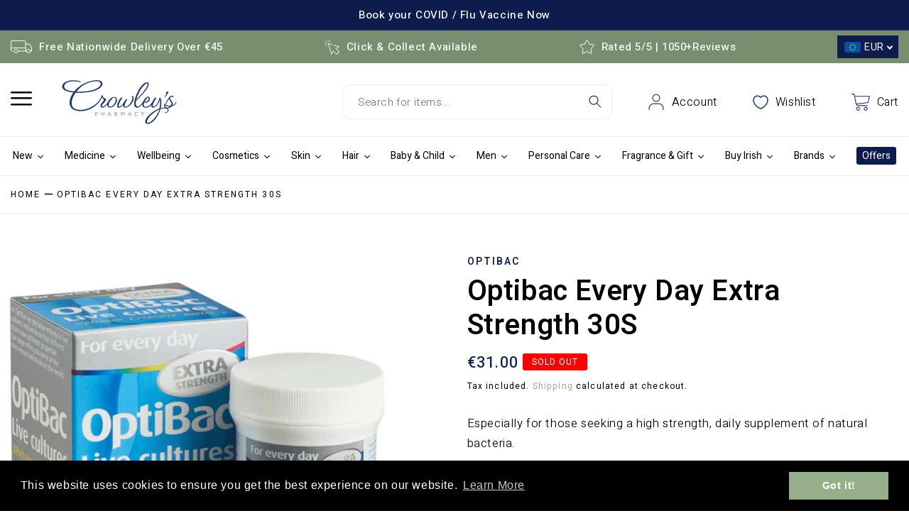

--- FILE ---
content_type: text/html; charset=utf-8
request_url: https://www.crowleyspharmacy.com/products/optibac-every-day-extra-strength-30s
body_size: 91901
content:
<!doctype html>
<html class="no-js" lang="en">
  <head>
  <link rel='preconnect dns-prefetch' href='https://api.config-security.com/' crossorigin />
  <link rel='preconnect dns-prefetch' href='https://conf.config-security.com/' crossorigin />
  <link rel='preconnect dns-prefetch' href='https://whale.camera/' crossorigin />
  <script>
  /* >> TriplePixel :: start*/
  window.TriplePixelData={TripleName:"crowleyspharmacy.myshopify.com",ver:"2.11",plat:"SHOPIFY",isHeadless:false},function(W,H,A,L,E,_,B,N){function O(U,T,P,H,R){void 0===R&&(R=!1),H=new XMLHttpRequest,P?(H.open("POST",U,!0),H.setRequestHeader("Content-Type","application/json")):H.open("GET",U,!0),H.send(JSON.stringify(P||{})),H.onreadystatechange=function(){4===H.readyState&&200===H.status?(R=H.responseText,U.includes(".txt")?eval(R):P||(N[B]=R)):(299<H.status||H.status<200)&&T&&!R&&(R=!0,O(U,T-1,P))}}if(N=window,!N[H+"sn"]){N[H+"sn"]=1,L=function(){return Date.now().toString(36)+"_"+Math.random().toString(36)};try{A.setItem(H,1+(0|A.getItem(H)||0)),(E=JSON.parse(A.getItem(H+"U")||"[]")).push({u:location.href,r:document.referrer,t:Date.now(),id:L()}),A.setItem(H+"U",JSON.stringify(E))}catch(e){}var i,m,p;A.getItem('"!nC`')||(_=A,A=N,A[H]||(E=A[H]=function(t,e,a){return void 0===a&&(a=[]),"State"==t?E.s:(W=L(),(E._q=E._q||[]).push([W,t,e].concat(a)),W)},E.s="Installed",E._q=[],E.ch=W,B="configSecurityConfModel",N[B]=1,O("https://conf.config-security.com/model",5),i=L(),m=A[atob("c2NyZWVu")],_.setItem("di_pmt_wt",i),p={id:i,action:"profile",avatar:_.getItem("auth-security_rand_salt_"),time:m[atob("d2lkdGg=")]+":"+m[atob("aGVpZ2h0")],host:A.TriplePixelData.TripleName,plat:A.TriplePixelData.plat,url:window.location.href,ref:document.referrer,ver:A.TriplePixelData.ver},O("https://api.config-security.com/event",5,p),O("https://whale.camera/live/dot.txt",5)))}}("","TriplePixel",localStorage);
  /* << TriplePixel :: end*/
  </script>
  <link rel='preconnect dns-prefetch' href='https://triplewhale-pixel.web.app/' crossorigin />
  <link rel='preconnect dns-prefetch' href='https://triplewhale-pixel.web.app/' crossorigin />
  <script>
  /* >> TriplePixel :: start*/
  window.TriplePixelData={TripleName:"crowleyspharmacy.myshopify.com",ver:"1.9.0"},function(W,H,A,L,E,_,B,N){function O(U,T,P,H,R){void 0===R&&(R=!1),H=new XMLHttpRequest,P?(H.open("POST",U,!0),H.setRequestHeader("Content-Type","application/json")):H.open("GET",U,!0),H.send(JSON.stringify(P||{})),H.onreadystatechange=function(){4===H.readyState&&200===H.status?(R=H.responseText,U.includes(".txt")?eval(R):P||(N[B]=R)):(299<H.status||H.status<200)&&T&&!R&&(R=!0,O(U,T-1))}}if(N=window,!N[H+"sn"]){N[H+"sn"]=1;try{A.setItem(H,1+(0|A.getItem(H)||0)),(E=JSON.parse(A.getItem(H+"U")||"[]")).push(location.href),A.setItem(H+"U",JSON.stringify(E))}catch(e){}var i,m,p;A.getItem('"!nC`')||(_=A,A=N,A[H]||(L=function(){return Date.now().toString(36)+"_"+Math.random().toString(36)},E=A[H]=function(t,e){return"State"==t?E.s:(W=L(),(E._q=E._q||[]).push([W,t,e]),W)},E.s="Installed",E._q=[],E.ch=W,B="configSecurityConfModel",N[B]=1,O("//conf.config-security.com/model",5),i=L(),m=A[atob("c2NyZWVu")],_.setItem("di_pmt_wt",i),p={id:i,action:"profile",avatar:_.getItem("auth-security_rand_salt_"),time:m[atob("d2lkdGg=")]+":"+m[atob("aGVpZ2h0")],host:A.TriplePixelData.TripleName,url:window.location.href,ref:document.referrer,ver:window.TriplePixelData.ver},O("//api.config-security.com/",5,p),O("//triplewhale-pixel.web.app/dot1.9.txt",5)))}}("","TriplePixel",localStorage);
  /* << TriplePixel :: end*/
  </script>
    <!-- Google Tag Manager -->
    <script>(function(w,d,s,l,i){w[l]=w[l]||[];w[l].push({'gtm.start':
    new Date().getTime(),event:'gtm.js'});var f=d.getElementsByTagName(s)[0],
    j=d.createElement(s),dl=l!='dataLayer'?'&l='+l:'';j.async=true;j.src=
    'https://www.googletagmanager.com/gtm.js?id='+i+dl;f.parentNode.insertBefore(j,f);
    })(window,document,'script','dataLayer','GTM-KRTZQ3H');
    </script>
    <!-- End Google Tag Manager -->
    
    <!-- Google tag (gtag.js) -->
    <script async src="https://www.googletagmanager.com/gtag/js?id=G-GKGKZV1JKJ"></script> 
  
    <!-- Added by IWD on July 11, 2023 -->
    <meta name="google-site-verification" content="F3tSrV0sE0FOyaHou-0SIp7kvYp5yw8cRdT5dzZuFRE" />

    <meta name="google-site-verification" content="KCBIQJva8G8MMT8hSo8IsLxBWh4Mdnx6MvJg62OF1Sg" />
    
    <meta charset="utf-8">
    <meta http-equiv="X-UA-Compatible" content="IE=edge">
    <meta name="viewport" content="width=device-width,initial-scale=1">
    <meta name="theme-color" content="">
    
    <link rel="canonical" href="https://www.crowleyspharmacy.com/products/optibac-every-day-extra-strength-30s">
    <link rel="preconnect" href="https://cdn.shopify.com" crossorigin>

    <link href="//www.crowleyspharmacy.com/cdn/shop/t/21/assets/slick.css?v=45004374156422163321714020802" rel="stylesheet" type="text/css" media="all" />
    <link href="//www.crowleyspharmacy.com/cdn/shop/t/21/assets/base.css?v=154669511653523333801712755015" rel="stylesheet" type="text/css" media="all" />
    <link href="//www.crowleyspharmacy.com/cdn/shop/t/21/assets/base-custom-style.css?v=26226577888555054161743578204" rel="stylesheet" type="text/css" media="all" />
    <link href="//www.crowleyspharmacy.com/cdn/shop/t/21/assets/base-custom-script.js?v=144966330248839964841725601932" as="script" rel="preload">
<link rel="icon" type="image/png" href="//www.crowleyspharmacy.com/cdn/shop/files/favicon.png?crop=center&height=32&v=1662378397&width=32"><link rel="preconnect" href="https://fonts.shopifycdn.com" crossorigin><title>
      Optibac Every Day Extra Strength 30S
 &ndash; Crowley’s Pharmacy</title>

    
      <meta name="description" content="Contains the strain Lactobacillus acidophilus NCFM; thought to be the most researched strain of acidophilus in the world. Your premium daily supplement with 20 billion live cultures per capsule. Provides 20 billion live cultures per capsule Suitable for women during pregnancy Easy to take on the go - no refrigeration r">
    

    

<meta property="og:site_name" content="Crowley’s Pharmacy">
<meta property="og:url" content="https://www.crowleyspharmacy.com/products/optibac-every-day-extra-strength-30s">
<meta property="og:title" content="Optibac Every Day Extra Strength 30S">
<meta property="og:type" content="product">
<meta property="og:description" content="Contains the strain Lactobacillus acidophilus NCFM; thought to be the most researched strain of acidophilus in the world. Your premium daily supplement with 20 billion live cultures per capsule. Provides 20 billion live cultures per capsule Suitable for women during pregnancy Easy to take on the go - no refrigeration r"><meta property="og:image" content="http://www.crowleyspharmacy.com/cdn/shop/products/50511___L_53e4bb4e-0540-4041-ae89-eed8a1c841ed.jpg?v=1689473257">
  <meta property="og:image:secure_url" content="https://www.crowleyspharmacy.com/cdn/shop/products/50511___L_53e4bb4e-0540-4041-ae89-eed8a1c841ed.jpg?v=1689473257">
  <meta property="og:image:width" content="600">
  <meta property="og:image:height" content="600"><meta property="og:price:amount" content="31.00">
  <meta property="og:price:currency" content="EUR"><meta name="twitter:card" content="summary_large_image">
<meta name="twitter:title" content="Optibac Every Day Extra Strength 30S">
<meta name="twitter:description" content="Contains the strain Lactobacillus acidophilus NCFM; thought to be the most researched strain of acidophilus in the world. Your premium daily supplement with 20 billion live cultures per capsule. Provides 20 billion live cultures per capsule Suitable for women during pregnancy Easy to take on the go - no refrigeration r">

    
    <script src="//www.crowleyspharmacy.com/cdn/shop/t/21/assets/global.js?v=147286491778344657391713338308" defer="defer"></script>
    
    <script>window.performance && window.performance.mark && window.performance.mark('shopify.content_for_header.start');</script><meta name="facebook-domain-verification" content="310bmpjnsio5a11a4p3jmzwjl9g986">
<meta id="shopify-digital-wallet" name="shopify-digital-wallet" content="/57290850393/digital_wallets/dialog">
<meta name="shopify-checkout-api-token" content="b5003f90bfc8006acbca10cad9087e74">
<meta id="in-context-paypal-metadata" data-shop-id="57290850393" data-venmo-supported="false" data-environment="production" data-locale="en_US" data-paypal-v4="true" data-currency="EUR">
<link rel="alternate" type="application/json+oembed" href="https://www.crowleyspharmacy.com/products/optibac-every-day-extra-strength-30s.oembed">
<script async="async" src="/checkouts/internal/preloads.js?locale=en-IE"></script>
<link rel="preconnect" href="https://shop.app" crossorigin="anonymous">
<script async="async" src="https://shop.app/checkouts/internal/preloads.js?locale=en-IE&shop_id=57290850393" crossorigin="anonymous"></script>
<script id="apple-pay-shop-capabilities" type="application/json">{"shopId":57290850393,"countryCode":"IE","currencyCode":"EUR","merchantCapabilities":["supports3DS"],"merchantId":"gid:\/\/shopify\/Shop\/57290850393","merchantName":"Crowley’s Pharmacy","requiredBillingContactFields":["postalAddress","email","phone"],"requiredShippingContactFields":["postalAddress","email","phone"],"shippingType":"shipping","supportedNetworks":["visa","maestro","masterCard"],"total":{"type":"pending","label":"Crowley’s Pharmacy","amount":"1.00"},"shopifyPaymentsEnabled":true,"supportsSubscriptions":true}</script>
<script id="shopify-features" type="application/json">{"accessToken":"b5003f90bfc8006acbca10cad9087e74","betas":["rich-media-storefront-analytics"],"domain":"www.crowleyspharmacy.com","predictiveSearch":true,"shopId":57290850393,"locale":"en"}</script>
<script>var Shopify = Shopify || {};
Shopify.shop = "crowleyspharmacy.myshopify.com";
Shopify.locale = "en";
Shopify.currency = {"active":"EUR","rate":"1.0"};
Shopify.country = "IE";
Shopify.theme = {"name":"IWD - Theme - OLD V2.0","id":160990429529,"schema_name":"Refresh","schema_version":"1.0.0","theme_store_id":null,"role":"main"};
Shopify.theme.handle = "null";
Shopify.theme.style = {"id":null,"handle":null};
Shopify.cdnHost = "www.crowleyspharmacy.com/cdn";
Shopify.routes = Shopify.routes || {};
Shopify.routes.root = "/";</script>
<script type="module">!function(o){(o.Shopify=o.Shopify||{}).modules=!0}(window);</script>
<script>!function(o){function n(){var o=[];function n(){o.push(Array.prototype.slice.apply(arguments))}return n.q=o,n}var t=o.Shopify=o.Shopify||{};t.loadFeatures=n(),t.autoloadFeatures=n()}(window);</script>
<script>
  window.ShopifyPay = window.ShopifyPay || {};
  window.ShopifyPay.apiHost = "shop.app\/pay";
  window.ShopifyPay.redirectState = null;
</script>
<script id="shop-js-analytics" type="application/json">{"pageType":"product"}</script>
<script defer="defer" async type="module" src="//www.crowleyspharmacy.com/cdn/shopifycloud/shop-js/modules/v2/client.init-shop-cart-sync_C5BV16lS.en.esm.js"></script>
<script defer="defer" async type="module" src="//www.crowleyspharmacy.com/cdn/shopifycloud/shop-js/modules/v2/chunk.common_CygWptCX.esm.js"></script>
<script type="module">
  await import("//www.crowleyspharmacy.com/cdn/shopifycloud/shop-js/modules/v2/client.init-shop-cart-sync_C5BV16lS.en.esm.js");
await import("//www.crowleyspharmacy.com/cdn/shopifycloud/shop-js/modules/v2/chunk.common_CygWptCX.esm.js");

  window.Shopify.SignInWithShop?.initShopCartSync?.({"fedCMEnabled":true,"windoidEnabled":true});

</script>
<script>
  window.Shopify = window.Shopify || {};
  if (!window.Shopify.featureAssets) window.Shopify.featureAssets = {};
  window.Shopify.featureAssets['shop-js'] = {"shop-cart-sync":["modules/v2/client.shop-cart-sync_ZFArdW7E.en.esm.js","modules/v2/chunk.common_CygWptCX.esm.js"],"init-fed-cm":["modules/v2/client.init-fed-cm_CmiC4vf6.en.esm.js","modules/v2/chunk.common_CygWptCX.esm.js"],"shop-button":["modules/v2/client.shop-button_tlx5R9nI.en.esm.js","modules/v2/chunk.common_CygWptCX.esm.js"],"shop-cash-offers":["modules/v2/client.shop-cash-offers_DOA2yAJr.en.esm.js","modules/v2/chunk.common_CygWptCX.esm.js","modules/v2/chunk.modal_D71HUcav.esm.js"],"init-windoid":["modules/v2/client.init-windoid_sURxWdc1.en.esm.js","modules/v2/chunk.common_CygWptCX.esm.js"],"shop-toast-manager":["modules/v2/client.shop-toast-manager_ClPi3nE9.en.esm.js","modules/v2/chunk.common_CygWptCX.esm.js"],"init-shop-email-lookup-coordinator":["modules/v2/client.init-shop-email-lookup-coordinator_B8hsDcYM.en.esm.js","modules/v2/chunk.common_CygWptCX.esm.js"],"init-shop-cart-sync":["modules/v2/client.init-shop-cart-sync_C5BV16lS.en.esm.js","modules/v2/chunk.common_CygWptCX.esm.js"],"avatar":["modules/v2/client.avatar_BTnouDA3.en.esm.js"],"pay-button":["modules/v2/client.pay-button_FdsNuTd3.en.esm.js","modules/v2/chunk.common_CygWptCX.esm.js"],"init-customer-accounts":["modules/v2/client.init-customer-accounts_DxDtT_ad.en.esm.js","modules/v2/client.shop-login-button_C5VAVYt1.en.esm.js","modules/v2/chunk.common_CygWptCX.esm.js","modules/v2/chunk.modal_D71HUcav.esm.js"],"init-shop-for-new-customer-accounts":["modules/v2/client.init-shop-for-new-customer-accounts_ChsxoAhi.en.esm.js","modules/v2/client.shop-login-button_C5VAVYt1.en.esm.js","modules/v2/chunk.common_CygWptCX.esm.js","modules/v2/chunk.modal_D71HUcav.esm.js"],"shop-login-button":["modules/v2/client.shop-login-button_C5VAVYt1.en.esm.js","modules/v2/chunk.common_CygWptCX.esm.js","modules/v2/chunk.modal_D71HUcav.esm.js"],"init-customer-accounts-sign-up":["modules/v2/client.init-customer-accounts-sign-up_CPSyQ0Tj.en.esm.js","modules/v2/client.shop-login-button_C5VAVYt1.en.esm.js","modules/v2/chunk.common_CygWptCX.esm.js","modules/v2/chunk.modal_D71HUcav.esm.js"],"shop-follow-button":["modules/v2/client.shop-follow-button_Cva4Ekp9.en.esm.js","modules/v2/chunk.common_CygWptCX.esm.js","modules/v2/chunk.modal_D71HUcav.esm.js"],"checkout-modal":["modules/v2/client.checkout-modal_BPM8l0SH.en.esm.js","modules/v2/chunk.common_CygWptCX.esm.js","modules/v2/chunk.modal_D71HUcav.esm.js"],"lead-capture":["modules/v2/client.lead-capture_Bi8yE_yS.en.esm.js","modules/v2/chunk.common_CygWptCX.esm.js","modules/v2/chunk.modal_D71HUcav.esm.js"],"shop-login":["modules/v2/client.shop-login_D6lNrXab.en.esm.js","modules/v2/chunk.common_CygWptCX.esm.js","modules/v2/chunk.modal_D71HUcav.esm.js"],"payment-terms":["modules/v2/client.payment-terms_CZxnsJam.en.esm.js","modules/v2/chunk.common_CygWptCX.esm.js","modules/v2/chunk.modal_D71HUcav.esm.js"]};
</script>
<script>(function() {
  var isLoaded = false;
  function asyncLoad() {
    if (isLoaded) return;
    isLoaded = true;
    var urls = ["https:\/\/currency.libautech-shopify-apps.com\/public\/static\/staticScript.js?shop=crowleyspharmacy.myshopify.com","https:\/\/static.klaviyo.com\/onsite\/js\/klaviyo.js?company_id=SEuRuZ\u0026shop=crowleyspharmacy.myshopify.com","https:\/\/ecommplugins-scripts.trustpilot.com\/v2.1\/js\/header.min.js?settings=eyJrZXkiOiJ2aWdaVFBxd1REb0E1YUVOIiwicyI6InNrdSJ9\u0026v=2.5\u0026shop=crowleyspharmacy.myshopify.com","https:\/\/ecommplugins-trustboxsettings.trustpilot.com\/crowleyspharmacy.myshopify.com.js?settings=1689437164638\u0026shop=crowleyspharmacy.myshopify.com","https:\/\/widget.trustpilot.com\/bootstrap\/v5\/tp.widget.sync.bootstrap.min.js?shop=crowleyspharmacy.myshopify.com","https:\/\/termsandconditionscheckbox.com\/frontend\/app_terms.js?shop=crowleyspharmacy.myshopify.com","https:\/\/cdn.shopify.com\/s\/files\/1\/0572\/9085\/0393\/t\/20\/assets\/booster_eu_cookie_57290850393.js?v=1705492697\u0026shop=crowleyspharmacy.myshopify.com","https:\/\/static.klaviyo.com\/onsite\/js\/klaviyo.js?company_id=SEuRuZ\u0026shop=crowleyspharmacy.myshopify.com","https:\/\/assets.smartwishlist.webmarked.net\/static\/v6\/smartwishlist.js?shop=crowleyspharmacy.myshopify.com","\/\/backinstock.useamp.com\/widget\/75912_1767159508.js?category=bis\u0026v=6\u0026shop=crowleyspharmacy.myshopify.com"];
    for (var i = 0; i < urls.length; i++) {
      var s = document.createElement('script');
      s.type = 'text/javascript';
      s.async = true;
      s.src = urls[i];
      var x = document.getElementsByTagName('script')[0];
      x.parentNode.insertBefore(s, x);
    }
  };
  if(window.attachEvent) {
    window.attachEvent('onload', asyncLoad);
  } else {
    window.addEventListener('load', asyncLoad, false);
  }
})();</script>
<script id="__st">var __st={"a":57290850393,"offset":0,"reqid":"1f50fc98-0523-420d-a0e6-b33cf49c19d2-1768721127","pageurl":"www.crowleyspharmacy.com\/products\/optibac-every-day-extra-strength-30s","u":"ae1929cdbcd3","p":"product","rtyp":"product","rid":7241906880601};</script>
<script>window.ShopifyPaypalV4VisibilityTracking = true;</script>
<script id="captcha-bootstrap">!function(){'use strict';const t='contact',e='account',n='new_comment',o=[[t,t],['blogs',n],['comments',n],[t,'customer']],c=[[e,'customer_login'],[e,'guest_login'],[e,'recover_customer_password'],[e,'create_customer']],r=t=>t.map((([t,e])=>`form[action*='/${t}']:not([data-nocaptcha='true']) input[name='form_type'][value='${e}']`)).join(','),a=t=>()=>t?[...document.querySelectorAll(t)].map((t=>t.form)):[];function s(){const t=[...o],e=r(t);return a(e)}const i='password',u='form_key',d=['recaptcha-v3-token','g-recaptcha-response','h-captcha-response',i],f=()=>{try{return window.sessionStorage}catch{return}},m='__shopify_v',_=t=>t.elements[u];function p(t,e,n=!1){try{const o=window.sessionStorage,c=JSON.parse(o.getItem(e)),{data:r}=function(t){const{data:e,action:n}=t;return t[m]||n?{data:e,action:n}:{data:t,action:n}}(c);for(const[e,n]of Object.entries(r))t.elements[e]&&(t.elements[e].value=n);n&&o.removeItem(e)}catch(o){console.error('form repopulation failed',{error:o})}}const l='form_type',E='cptcha';function T(t){t.dataset[E]=!0}const w=window,h=w.document,L='Shopify',v='ce_forms',y='captcha';let A=!1;((t,e)=>{const n=(g='f06e6c50-85a8-45c8-87d0-21a2b65856fe',I='https://cdn.shopify.com/shopifycloud/storefront-forms-hcaptcha/ce_storefront_forms_captcha_hcaptcha.v1.5.2.iife.js',D={infoText:'Protected by hCaptcha',privacyText:'Privacy',termsText:'Terms'},(t,e,n)=>{const o=w[L][v],c=o.bindForm;if(c)return c(t,g,e,D).then(n);var r;o.q.push([[t,g,e,D],n]),r=I,A||(h.body.append(Object.assign(h.createElement('script'),{id:'captcha-provider',async:!0,src:r})),A=!0)});var g,I,D;w[L]=w[L]||{},w[L][v]=w[L][v]||{},w[L][v].q=[],w[L][y]=w[L][y]||{},w[L][y].protect=function(t,e){n(t,void 0,e),T(t)},Object.freeze(w[L][y]),function(t,e,n,w,h,L){const[v,y,A,g]=function(t,e,n){const i=e?o:[],u=t?c:[],d=[...i,...u],f=r(d),m=r(i),_=r(d.filter((([t,e])=>n.includes(e))));return[a(f),a(m),a(_),s()]}(w,h,L),I=t=>{const e=t.target;return e instanceof HTMLFormElement?e:e&&e.form},D=t=>v().includes(t);t.addEventListener('submit',(t=>{const e=I(t);if(!e)return;const n=D(e)&&!e.dataset.hcaptchaBound&&!e.dataset.recaptchaBound,o=_(e),c=g().includes(e)&&(!o||!o.value);(n||c)&&t.preventDefault(),c&&!n&&(function(t){try{if(!f())return;!function(t){const e=f();if(!e)return;const n=_(t);if(!n)return;const o=n.value;o&&e.removeItem(o)}(t);const e=Array.from(Array(32),(()=>Math.random().toString(36)[2])).join('');!function(t,e){_(t)||t.append(Object.assign(document.createElement('input'),{type:'hidden',name:u})),t.elements[u].value=e}(t,e),function(t,e){const n=f();if(!n)return;const o=[...t.querySelectorAll(`input[type='${i}']`)].map((({name:t})=>t)),c=[...d,...o],r={};for(const[a,s]of new FormData(t).entries())c.includes(a)||(r[a]=s);n.setItem(e,JSON.stringify({[m]:1,action:t.action,data:r}))}(t,e)}catch(e){console.error('failed to persist form',e)}}(e),e.submit())}));const S=(t,e)=>{t&&!t.dataset[E]&&(n(t,e.some((e=>e===t))),T(t))};for(const o of['focusin','change'])t.addEventListener(o,(t=>{const e=I(t);D(e)&&S(e,y())}));const B=e.get('form_key'),M=e.get(l),P=B&&M;t.addEventListener('DOMContentLoaded',(()=>{const t=y();if(P)for(const e of t)e.elements[l].value===M&&p(e,B);[...new Set([...A(),...v().filter((t=>'true'===t.dataset.shopifyCaptcha))])].forEach((e=>S(e,t)))}))}(h,new URLSearchParams(w.location.search),n,t,e,['guest_login'])})(!0,!0)}();</script>
<script integrity="sha256-4kQ18oKyAcykRKYeNunJcIwy7WH5gtpwJnB7kiuLZ1E=" data-source-attribution="shopify.loadfeatures" defer="defer" src="//www.crowleyspharmacy.com/cdn/shopifycloud/storefront/assets/storefront/load_feature-a0a9edcb.js" crossorigin="anonymous"></script>
<script crossorigin="anonymous" defer="defer" src="//www.crowleyspharmacy.com/cdn/shopifycloud/storefront/assets/shopify_pay/storefront-65b4c6d7.js?v=20250812"></script>
<script data-source-attribution="shopify.dynamic_checkout.dynamic.init">var Shopify=Shopify||{};Shopify.PaymentButton=Shopify.PaymentButton||{isStorefrontPortableWallets:!0,init:function(){window.Shopify.PaymentButton.init=function(){};var t=document.createElement("script");t.src="https://www.crowleyspharmacy.com/cdn/shopifycloud/portable-wallets/latest/portable-wallets.en.js",t.type="module",document.head.appendChild(t)}};
</script>
<script data-source-attribution="shopify.dynamic_checkout.buyer_consent">
  function portableWalletsHideBuyerConsent(e){var t=document.getElementById("shopify-buyer-consent"),n=document.getElementById("shopify-subscription-policy-button");t&&n&&(t.classList.add("hidden"),t.setAttribute("aria-hidden","true"),n.removeEventListener("click",e))}function portableWalletsShowBuyerConsent(e){var t=document.getElementById("shopify-buyer-consent"),n=document.getElementById("shopify-subscription-policy-button");t&&n&&(t.classList.remove("hidden"),t.removeAttribute("aria-hidden"),n.addEventListener("click",e))}window.Shopify?.PaymentButton&&(window.Shopify.PaymentButton.hideBuyerConsent=portableWalletsHideBuyerConsent,window.Shopify.PaymentButton.showBuyerConsent=portableWalletsShowBuyerConsent);
</script>
<script>
  function portableWalletsCleanup(e){e&&e.src&&console.error("Failed to load portable wallets script "+e.src);var t=document.querySelectorAll("shopify-accelerated-checkout .shopify-payment-button__skeleton, shopify-accelerated-checkout-cart .wallet-cart-button__skeleton"),e=document.getElementById("shopify-buyer-consent");for(let e=0;e<t.length;e++)t[e].remove();e&&e.remove()}function portableWalletsNotLoadedAsModule(e){e instanceof ErrorEvent&&"string"==typeof e.message&&e.message.includes("import.meta")&&"string"==typeof e.filename&&e.filename.includes("portable-wallets")&&(window.removeEventListener("error",portableWalletsNotLoadedAsModule),window.Shopify.PaymentButton.failedToLoad=e,"loading"===document.readyState?document.addEventListener("DOMContentLoaded",window.Shopify.PaymentButton.init):window.Shopify.PaymentButton.init())}window.addEventListener("error",portableWalletsNotLoadedAsModule);
</script>

<script type="module" src="https://www.crowleyspharmacy.com/cdn/shopifycloud/portable-wallets/latest/portable-wallets.en.js" onError="portableWalletsCleanup(this)" crossorigin="anonymous"></script>
<script nomodule>
  document.addEventListener("DOMContentLoaded", portableWalletsCleanup);
</script>

<link id="shopify-accelerated-checkout-styles" rel="stylesheet" media="screen" href="https://www.crowleyspharmacy.com/cdn/shopifycloud/portable-wallets/latest/accelerated-checkout-backwards-compat.css" crossorigin="anonymous">
<style id="shopify-accelerated-checkout-cart">
        #shopify-buyer-consent {
  margin-top: 1em;
  display: inline-block;
  width: 100%;
}

#shopify-buyer-consent.hidden {
  display: none;
}

#shopify-subscription-policy-button {
  background: none;
  border: none;
  padding: 0;
  text-decoration: underline;
  font-size: inherit;
  cursor: pointer;
}

#shopify-subscription-policy-button::before {
  box-shadow: none;
}

      </style>
<script id="sections-script" data-sections="product-recommendations,header,footer" defer="defer" src="//www.crowleyspharmacy.com/cdn/shop/t/21/compiled_assets/scripts.js?v=13232"></script>
<script>window.performance && window.performance.mark && window.performance.mark('shopify.content_for_header.end');</script>


    <style data-shopify>
      @font-face {
  font-family: Questrial;
  font-weight: 400;
  font-style: normal;
  font-display: swap;
  src: url("//www.crowleyspharmacy.com/cdn/fonts/questrial/questrial_n4.66abac5d8209a647b4bf8089b0451928ef144c07.woff2") format("woff2"),
       url("//www.crowleyspharmacy.com/cdn/fonts/questrial/questrial_n4.e86c53e77682db9bf4b0ee2dd71f214dc16adda4.woff") format("woff");
}

      
      
      
      @font-face {
  font-family: Archivo;
  font-weight: 700;
  font-style: normal;
  font-display: swap;
  src: url("//www.crowleyspharmacy.com/cdn/fonts/archivo/archivo_n7.651b020b3543640c100112be6f1c1b8e816c7f13.woff2") format("woff2"),
       url("//www.crowleyspharmacy.com/cdn/fonts/archivo/archivo_n7.7e9106d320e6594976a7dcb57957f3e712e83c96.woff") format("woff");
}


      :root {
        --font-body-family: 'Heebo', sans-serif, Questrial, sans-serif;
        --font-body-style: normal;
        --font-body-weight: 400;
        --font-body-weight-bold: 700;

        --font-heading-family: 'Heebo', sans-serif, Archivo, sans-serif;
        --font-heading-style: normal;
        --font-heading-weight: 700;

        --font-body-scale: 1.0;
        --font-heading-scale: 1.0;

        --color-base-text: 0, 0, 0;
        --color-shadow: 0, 0, 0;
        --color-base-background-1: 255, 255, 255;
        --color-base-background-2: 244, 246, 250;
        --color-base-solid-button-labels: 255, 255, 255;
        --color-base-outline-button-labels: 14, 27, 77;
        --color-base-accent-1: 151, 174, 139;
        --color-base-accent-2: 14, 27, 77;
        --color-accent-1: #97ae8b;
        --color-accent-2: #0e1b4d;
        --payment-terms-background-color: #ffffff;

        --gradient-base-background-1: #ffffff;
        --gradient-base-background-2: #f4f6fa;
        --gradient-base-accent-1: #97ae8b;
        --gradient-base-accent-2: #0e1b4d;

        --media-padding: px;
        --media-border-opacity: 0.1;
        --media-border-width: 0px;
        --media-radius: 20px;
        --media-shadow-opacity: 0.0;
        --media-shadow-horizontal-offset: 0px;
        --media-shadow-vertical-offset: 4px;
        --media-shadow-blur-radius: 5px;
        --media-shadow-visible: 0;

        --page-width: 144rem;
        --page-width-margin: 0rem;

        --card-image-padding: 1.6rem;
        --card-corner-radius: 1.8rem;
        --card-text-alignment: left;
        --card-border-width: 0.1rem;
        --card-border-opacity: 1.0;
        --card-shadow-opacity: 0.0;
        --card-shadow-horizontal-offset: 0.0rem;
        --card-shadow-vertical-offset: 0.4rem;
        --card-shadow-blur-radius: 0.5rem;

        --badge-corner-radius: 0.0rem;

        --popup-border-width: 1px;
        --popup-border-opacity: 0.1;
        --popup-corner-radius: 18px;
        --popup-shadow-opacity: 0.0;
        --popup-shadow-horizontal-offset: 0px;
        --popup-shadow-vertical-offset: 4px;
        --popup-shadow-blur-radius: 5px;

        --drawer-border-width: 0px;
        --drawer-border-opacity: 0.1;
        --drawer-shadow-opacity: 0.0;
        --drawer-shadow-horizontal-offset: 0px;
        --drawer-shadow-vertical-offset: 4px;
        --drawer-shadow-blur-radius: 5px;

        --spacing-sections-desktop: 0px;
        --spacing-sections-mobile: 0px;

        --grid-desktop-vertical-spacing: 28px;
        --grid-desktop-horizontal-spacing: 28px;
        --grid-mobile-vertical-spacing: 14px;
        --grid-mobile-horizontal-spacing: 14px;

        --text-boxes-border-opacity: 0.1;
        --text-boxes-border-width: 0px;
        --text-boxes-radius: 20px;
        --text-boxes-shadow-opacity: 0.0;
        --text-boxes-shadow-horizontal-offset: 0px;
        --text-boxes-shadow-vertical-offset: 4px;
        --text-boxes-shadow-blur-radius: 5px;

        --buttons-radius: 40px;
        --buttons-radius-outset: 41px;
        --buttons-border-width: 1px;
        --buttons-border-opacity: 1.0;
        --buttons-shadow-opacity: 0.0;
        --buttons-shadow-horizontal-offset: 0px;
        --buttons-shadow-vertical-offset: 4px;
        --buttons-shadow-blur-radius: 5px;
        --buttons-border-offset: 0.3px;

        --inputs-radius: 10px;
        --inputs-border-width: 1px;
        --inputs-border-opacity: 0.55;
        --inputs-shadow-opacity: 0.0;
        --inputs-shadow-horizontal-offset: 0px;
        --inputs-margin-offset: 0px;
        --inputs-shadow-vertical-offset: 4px;
        --inputs-shadow-blur-radius: 5px;
        --inputs-radius-outset: 11px;

        --variant-pills-radius: 40px;
        --variant-pills-border-width: 1px;
        --variant-pills-border-opacity: 0.55;
        --variant-pills-shadow-opacity: 0.0;
        --variant-pills-shadow-horizontal-offset: 0px;
        --variant-pills-shadow-vertical-offset: 4px;
        --variant-pills-shadow-blur-radius: 5px;
      }

      *,
      *::before,
      *::after {
        box-sizing: inherit;
      }

      html {
        box-sizing: border-box;
        font-size: calc(var(--font-body-scale) * 62.5%);
        height: 100%;
      }

      body {
        display: grid;
        grid-template-rows: auto auto 1fr auto;
        grid-template-columns: 100%;
        min-height: 100%;
        margin: 0;
        font-size: 1.5rem;
        letter-spacing: 0.06rem;
        line-height: calc(1 + 0.8 / var(--font-body-scale));
        font-family: var(--font-body-family);
        font-style: var(--font-body-style);
        font-weight: var(--font-body-weight);
      }

      @media screen and (min-width: 750px) {
        body {
          font-size: 1.6rem;
        }
      }
    </style>
    
    <link rel="preconnect" href="https://fonts.googleapis.com">
    <link rel="preconnect" href="https://fonts.gstatic.com" crossorigin>
    <link href="https://fonts.googleapis.com/css2?family=Heebo:wght@200;300;400;500;600;700&display=swap" rel="stylesheet">

    <link href="//www.crowleyspharmacy.com/cdn/shop/t/21/assets/slick.css?v=45004374156422163321714020802" rel="stylesheet" type="text/css" media="all" />
    <link href="//www.crowleyspharmacy.com/cdn/shop/t/21/assets/base.css?v=154669511653523333801712755015" rel="stylesheet" type="text/css" media="all" />    
    <link href="//www.crowleyspharmacy.com/cdn/shop/t/21/assets/base-custom-style.css?v=26226577888555054161743578204" rel="stylesheet" type="text/css" media="all" />
<link href="//www.crowleyspharmacy.com/cdn/fonts/questrial/questrial_n4.66abac5d8209a647b4bf8089b0451928ef144c07.woff2" type="font/woff2" crossorigin><link href="//www.crowleyspharmacy.com/cdn/fonts/archivo/archivo_n7.651b020b3543640c100112be6f1c1b8e816c7f13.woff2" type="font/woff2" crossorigin><link rel="stylesheet" href="//www.crowleyspharmacy.com/cdn/shop/t/21/assets/component-predictive-search.css?v=165644661289088488651712755015" media="print" onload="this.media='all'"><script>document.documentElement.className = document.documentElement.className.replace('no-js', 'js');
    if (Shopify.designMode) {
      document.documentElement.classList.add('shopify-design-mode');
    }
    </script>
    <script src="https://cdnjs.cloudflare.com/ajax/libs/jquery/3.3.1/jquery.min.js"></script>
    <script async src="//www.crowleyspharmacy.com/cdn/shop/t/21/assets/slick.min.js?v=59589741514623332231714021054"></script>
    <script async src='//www.crowleyspharmacy.com/cdn/shop/t/21/assets/jquery.easing.min.js?v=78921934174870231201714021861'></script>
    <script async src="//www.crowleyspharmacy.com/cdn/shop/t/21/assets/base-custom-script.js?v=144966330248839964841725601932"></script>  

  






  <script async type="text/javascript" src="https://static.klaviyo.com/onsite/js/klaviyo.js?company_id=SEuRuZ"></script>  
  
<!-- BEGIN app block: shopify://apps/judge-me-reviews/blocks/judgeme_core/61ccd3b1-a9f2-4160-9fe9-4fec8413e5d8 --><!-- Start of Judge.me Core -->






<link rel="dns-prefetch" href="https://cdnwidget.judge.me">
<link rel="dns-prefetch" href="https://cdn.judge.me">
<link rel="dns-prefetch" href="https://cdn1.judge.me">
<link rel="dns-prefetch" href="https://api.judge.me">

<script data-cfasync='false' class='jdgm-settings-script'>window.jdgmSettings={"pagination":5,"disable_web_reviews":false,"badge_no_review_text":"No reviews","badge_n_reviews_text":"{{ n }} review/reviews","hide_badge_preview_if_no_reviews":true,"badge_hide_text":false,"enforce_center_preview_badge":false,"widget_title":"Customer Reviews","widget_open_form_text":"Write a review","widget_close_form_text":"Cancel review","widget_refresh_page_text":"Refresh page","widget_summary_text":"Based on {{ number_of_reviews }} review/reviews","widget_no_review_text":"Be the first to write a review","widget_name_field_text":"Display name","widget_verified_name_field_text":"Verified Name (public)","widget_name_placeholder_text":"Display name","widget_required_field_error_text":"This field is required.","widget_email_field_text":"Email address","widget_verified_email_field_text":"Verified Email (private, can not be edited)","widget_email_placeholder_text":"Your email address","widget_email_field_error_text":"Please enter a valid email address.","widget_rating_field_text":"Rating","widget_review_title_field_text":"Review Title","widget_review_title_placeholder_text":"Give your review a title","widget_review_body_field_text":"Review content","widget_review_body_placeholder_text":"Start writing here...","widget_pictures_field_text":"Picture/Video (optional)","widget_submit_review_text":"Submit Review","widget_submit_verified_review_text":"Submit Verified Review","widget_submit_success_msg_with_auto_publish":"Thank you! Please refresh the page in a few moments to see your review. You can remove or edit your review by logging into \u003ca href='https://judge.me/login' target='_blank' rel='nofollow noopener'\u003eJudge.me\u003c/a\u003e","widget_submit_success_msg_no_auto_publish":"Thank you! Your review will be published as soon as it is approved by the shop admin. You can remove or edit your review by logging into \u003ca href='https://judge.me/login' target='_blank' rel='nofollow noopener'\u003eJudge.me\u003c/a\u003e","widget_show_default_reviews_out_of_total_text":"Showing {{ n_reviews_shown }} out of {{ n_reviews }} reviews.","widget_show_all_link_text":"Show all","widget_show_less_link_text":"Show less","widget_author_said_text":"{{ reviewer_name }} said:","widget_days_text":"{{ n }} days ago","widget_weeks_text":"{{ n }} week/weeks ago","widget_months_text":"{{ n }} month/months ago","widget_years_text":"{{ n }} year/years ago","widget_yesterday_text":"Yesterday","widget_today_text":"Today","widget_replied_text":"\u003e\u003e {{ shop_name }} replied:","widget_read_more_text":"Read more","widget_reviewer_name_as_initial":"","widget_rating_filter_color":"#fbcd0a","widget_rating_filter_see_all_text":"See all reviews","widget_sorting_most_recent_text":"Most Recent","widget_sorting_highest_rating_text":"Highest Rating","widget_sorting_lowest_rating_text":"Lowest Rating","widget_sorting_with_pictures_text":"Only Pictures","widget_sorting_most_helpful_text":"Most Helpful","widget_open_question_form_text":"Ask a question","widget_reviews_subtab_text":"Reviews","widget_questions_subtab_text":"Questions","widget_question_label_text":"Question","widget_answer_label_text":"Answer","widget_question_placeholder_text":"Write your question here","widget_submit_question_text":"Submit Question","widget_question_submit_success_text":"Thank you for your question! We will notify you once it gets answered.","verified_badge_text":"Verified","verified_badge_bg_color":"","verified_badge_text_color":"","verified_badge_placement":"left-of-reviewer-name","widget_review_max_height":"","widget_hide_border":false,"widget_social_share":false,"widget_thumb":false,"widget_review_location_show":false,"widget_location_format":"","all_reviews_include_out_of_store_products":true,"all_reviews_out_of_store_text":"(out of store)","all_reviews_pagination":100,"all_reviews_product_name_prefix_text":"about","enable_review_pictures":true,"enable_question_anwser":false,"widget_theme":"default","review_date_format":"mm/dd/yyyy","default_sort_method":"most-recent","widget_product_reviews_subtab_text":"Product Reviews","widget_shop_reviews_subtab_text":"Shop Reviews","widget_other_products_reviews_text":"Reviews for other products","widget_store_reviews_subtab_text":"Store reviews","widget_no_store_reviews_text":"This store hasn't received any reviews yet","widget_web_restriction_product_reviews_text":"This product hasn't received any reviews yet","widget_no_items_text":"No items found","widget_show_more_text":"Show more","widget_write_a_store_review_text":"Write a Store Review","widget_other_languages_heading":"Reviews in Other Languages","widget_translate_review_text":"Translate review to {{ language }}","widget_translating_review_text":"Translating...","widget_show_original_translation_text":"Show original ({{ language }})","widget_translate_review_failed_text":"Review couldn't be translated.","widget_translate_review_retry_text":"Retry","widget_translate_review_try_again_later_text":"Try again later","show_product_url_for_grouped_product":false,"widget_sorting_pictures_first_text":"Pictures First","show_pictures_on_all_rev_page_mobile":false,"show_pictures_on_all_rev_page_desktop":false,"floating_tab_hide_mobile_install_preference":false,"floating_tab_button_name":"★ Reviews","floating_tab_title":"Let customers speak for us","floating_tab_button_color":"","floating_tab_button_background_color":"","floating_tab_url":"","floating_tab_url_enabled":false,"floating_tab_tab_style":"text","all_reviews_text_badge_text":"Customers rate us {{ shop.metafields.judgeme.all_reviews_rating | round: 1 }}/5 based on {{ shop.metafields.judgeme.all_reviews_count }} reviews.","all_reviews_text_badge_text_branded_style":"{{ shop.metafields.judgeme.all_reviews_rating | round: 1 }} out of 5 stars based on {{ shop.metafields.judgeme.all_reviews_count }} reviews","is_all_reviews_text_badge_a_link":false,"show_stars_for_all_reviews_text_badge":false,"all_reviews_text_badge_url":"","all_reviews_text_style":"branded","all_reviews_text_color_style":"judgeme_brand_color","all_reviews_text_color":"#108474","all_reviews_text_show_jm_brand":false,"featured_carousel_show_header":true,"featured_carousel_title":"What Our Customers Are Saying","testimonials_carousel_title":"Customers are saying","videos_carousel_title":"Real customer stories","cards_carousel_title":"Customers are saying","featured_carousel_count_text":"from {{ n }} reviews","featured_carousel_add_link_to_all_reviews_page":false,"featured_carousel_url":"","featured_carousel_show_images":true,"featured_carousel_autoslide_interval":6,"featured_carousel_arrows_on_the_sides":false,"featured_carousel_height":250,"featured_carousel_width":100,"featured_carousel_image_size":0,"featured_carousel_image_height":250,"featured_carousel_arrow_color":"#eeeeee","verified_count_badge_style":"branded","verified_count_badge_orientation":"horizontal","verified_count_badge_color_style":"judgeme_brand_color","verified_count_badge_color":"#108474","is_verified_count_badge_a_link":false,"verified_count_badge_url":"","verified_count_badge_show_jm_brand":true,"widget_rating_preset_default":5,"widget_first_sub_tab":"product-reviews","widget_show_histogram":true,"widget_histogram_use_custom_color":false,"widget_pagination_use_custom_color":false,"widget_star_use_custom_color":false,"widget_verified_badge_use_custom_color":false,"widget_write_review_use_custom_color":false,"picture_reminder_submit_button":"Upload Pictures","enable_review_videos":false,"mute_video_by_default":false,"widget_sorting_videos_first_text":"Videos First","widget_review_pending_text":"Pending","featured_carousel_items_for_large_screen":4,"social_share_options_order":"Facebook,Twitter","remove_microdata_snippet":true,"disable_json_ld":false,"enable_json_ld_products":false,"preview_badge_show_question_text":false,"preview_badge_no_question_text":"No questions","preview_badge_n_question_text":"{{ number_of_questions }} question/questions","qa_badge_show_icon":false,"qa_badge_position":"same-row","remove_judgeme_branding":true,"widget_add_search_bar":false,"widget_search_bar_placeholder":"Search","widget_sorting_verified_only_text":"Verified only","featured_carousel_theme":"card","featured_carousel_show_rating":true,"featured_carousel_show_title":true,"featured_carousel_show_body":true,"featured_carousel_show_date":false,"featured_carousel_show_reviewer":true,"featured_carousel_show_product":false,"featured_carousel_header_background_color":"#108474","featured_carousel_header_text_color":"#ffffff","featured_carousel_name_product_separator":"reviewed","featured_carousel_full_star_background":"#0E1B4D","featured_carousel_empty_star_background":"#dadada","featured_carousel_vertical_theme_background":"#f9fafb","featured_carousel_verified_badge_enable":true,"featured_carousel_verified_badge_color":"#108474","featured_carousel_border_style":"round","featured_carousel_review_line_length_limit":3,"featured_carousel_more_reviews_button_text":"Read more reviews","featured_carousel_view_product_button_text":"View product","all_reviews_page_load_reviews_on":"scroll","all_reviews_page_load_more_text":"Load More Reviews","disable_fb_tab_reviews":false,"enable_ajax_cdn_cache":false,"widget_advanced_speed_features":5,"widget_public_name_text":"displayed publicly like","default_reviewer_name":"John Smith","default_reviewer_name_has_non_latin":true,"widget_reviewer_anonymous":"Anonymous","medals_widget_title":"Judge.me Review Medals","medals_widget_background_color":"#f9fafb","medals_widget_position":"footer_all_pages","medals_widget_border_color":"#f9fafb","medals_widget_verified_text_position":"left","medals_widget_use_monochromatic_version":false,"medals_widget_elements_color":"#108474","show_reviewer_avatar":true,"widget_invalid_yt_video_url_error_text":"Not a YouTube video URL","widget_max_length_field_error_text":"Please enter no more than {0} characters.","widget_show_country_flag":false,"widget_show_collected_via_shop_app":true,"widget_verified_by_shop_badge_style":"light","widget_verified_by_shop_text":"Verified by Shop","widget_show_photo_gallery":false,"widget_load_with_code_splitting":true,"widget_ugc_install_preference":false,"widget_ugc_title":"Made by us, Shared by you","widget_ugc_subtitle":"Tag us to see your picture featured in our page","widget_ugc_arrows_color":"#ffffff","widget_ugc_primary_button_text":"Buy Now","widget_ugc_primary_button_background_color":"#108474","widget_ugc_primary_button_text_color":"#ffffff","widget_ugc_primary_button_border_width":"0","widget_ugc_primary_button_border_style":"none","widget_ugc_primary_button_border_color":"#108474","widget_ugc_primary_button_border_radius":"25","widget_ugc_secondary_button_text":"Load More","widget_ugc_secondary_button_background_color":"#ffffff","widget_ugc_secondary_button_text_color":"#108474","widget_ugc_secondary_button_border_width":"2","widget_ugc_secondary_button_border_style":"solid","widget_ugc_secondary_button_border_color":"#108474","widget_ugc_secondary_button_border_radius":"25","widget_ugc_reviews_button_text":"View Reviews","widget_ugc_reviews_button_background_color":"#ffffff","widget_ugc_reviews_button_text_color":"#108474","widget_ugc_reviews_button_border_width":"2","widget_ugc_reviews_button_border_style":"solid","widget_ugc_reviews_button_border_color":"#108474","widget_ugc_reviews_button_border_radius":"25","widget_ugc_reviews_button_link_to":"judgeme-reviews-page","widget_ugc_show_post_date":true,"widget_ugc_max_width":"800","widget_rating_metafield_value_type":true,"widget_primary_color":"#0E1B4D","widget_enable_secondary_color":false,"widget_secondary_color":"#edf5f5","widget_summary_average_rating_text":"{{ average_rating }} out of 5","widget_media_grid_title":"Customer photos \u0026 videos","widget_media_grid_see_more_text":"See more","widget_round_style":false,"widget_show_product_medals":true,"widget_verified_by_judgeme_text":"Verified by Judge.me","widget_show_store_medals":true,"widget_verified_by_judgeme_text_in_store_medals":"Verified by Judge.me","widget_media_field_exceed_quantity_message":"Sorry, we can only accept {{ max_media }} for one review.","widget_media_field_exceed_limit_message":"{{ file_name }} is too large, please select a {{ media_type }} less than {{ size_limit }}MB.","widget_review_submitted_text":"Review Submitted!","widget_question_submitted_text":"Question Submitted!","widget_close_form_text_question":"Cancel","widget_write_your_answer_here_text":"Write your answer here","widget_enabled_branded_link":true,"widget_show_collected_by_judgeme":false,"widget_reviewer_name_color":"","widget_write_review_text_color":"","widget_write_review_bg_color":"","widget_collected_by_judgeme_text":"collected by Judge.me","widget_pagination_type":"standard","widget_load_more_text":"Load More","widget_load_more_color":"#108474","widget_full_review_text":"Full Review","widget_read_more_reviews_text":"Read More Reviews","widget_read_questions_text":"Read Questions","widget_questions_and_answers_text":"Questions \u0026 Answers","widget_verified_by_text":"Verified by","widget_verified_text":"Verified","widget_number_of_reviews_text":"{{ number_of_reviews }} reviews","widget_back_button_text":"Back","widget_next_button_text":"Next","widget_custom_forms_filter_button":"Filters","custom_forms_style":"horizontal","widget_show_review_information":false,"how_reviews_are_collected":"How reviews are collected?","widget_show_review_keywords":false,"widget_gdpr_statement":"How we use your data: We'll only contact you about the review you left, and only if necessary. By submitting your review, you agree to Judge.me's \u003ca href='https://judge.me/terms' target='_blank' rel='nofollow noopener'\u003eterms\u003c/a\u003e, \u003ca href='https://judge.me/privacy' target='_blank' rel='nofollow noopener'\u003eprivacy\u003c/a\u003e and \u003ca href='https://judge.me/content-policy' target='_blank' rel='nofollow noopener'\u003econtent\u003c/a\u003e policies.","widget_multilingual_sorting_enabled":false,"widget_translate_review_content_enabled":false,"widget_translate_review_content_method":"manual","popup_widget_review_selection":"automatically_with_pictures","popup_widget_round_border_style":true,"popup_widget_show_title":true,"popup_widget_show_body":true,"popup_widget_show_reviewer":false,"popup_widget_show_product":true,"popup_widget_show_pictures":true,"popup_widget_use_review_picture":true,"popup_widget_show_on_home_page":true,"popup_widget_show_on_product_page":true,"popup_widget_show_on_collection_page":true,"popup_widget_show_on_cart_page":true,"popup_widget_position":"bottom_left","popup_widget_first_review_delay":5,"popup_widget_duration":5,"popup_widget_interval":5,"popup_widget_review_count":5,"popup_widget_hide_on_mobile":true,"review_snippet_widget_round_border_style":true,"review_snippet_widget_card_color":"#FFFFFF","review_snippet_widget_slider_arrows_background_color":"#FFFFFF","review_snippet_widget_slider_arrows_color":"#000000","review_snippet_widget_star_color":"#108474","show_product_variant":false,"all_reviews_product_variant_label_text":"Variant: ","widget_show_verified_branding":false,"widget_ai_summary_title":"Customers say","widget_ai_summary_disclaimer":"AI-powered review summary based on recent customer reviews","widget_show_ai_summary":false,"widget_show_ai_summary_bg":false,"widget_show_review_title_input":true,"redirect_reviewers_invited_via_email":"external_form","request_store_review_after_product_review":false,"request_review_other_products_in_order":false,"review_form_color_scheme":"default","review_form_corner_style":"square","review_form_star_color":{},"review_form_text_color":"#333333","review_form_background_color":"#ffffff","review_form_field_background_color":"#fafafa","review_form_button_color":{},"review_form_button_text_color":"#ffffff","review_form_modal_overlay_color":"#000000","review_content_screen_title_text":"How would you rate this product?","review_content_introduction_text":"We would love it if you would share a bit about your experience.","store_review_form_title_text":"How would you rate this store?","store_review_form_introduction_text":"We would love it if you would share a bit about your experience.","show_review_guidance_text":true,"one_star_review_guidance_text":"Poor","five_star_review_guidance_text":"Great","customer_information_screen_title_text":"About you","customer_information_introduction_text":"Please tell us more about you.","custom_questions_screen_title_text":"Your experience in more detail","custom_questions_introduction_text":"Here are a few questions to help us understand more about your experience.","review_submitted_screen_title_text":"Thanks for your review!","review_submitted_screen_thank_you_text":"We are processing it and it will appear on the store soon.","review_submitted_screen_email_verification_text":"Please confirm your email by clicking the link we just sent you. This helps us keep reviews authentic.","review_submitted_request_store_review_text":"Would you like to share your experience of shopping with us?","review_submitted_review_other_products_text":"Would you like to review these products?","store_review_screen_title_text":"Would you like to share your experience of shopping with us?","store_review_introduction_text":"We value your feedback and use it to improve. Please share any thoughts or suggestions you have.","reviewer_media_screen_title_picture_text":"Share a picture","reviewer_media_introduction_picture_text":"Upload a photo to support your review.","reviewer_media_screen_title_video_text":"Share a video","reviewer_media_introduction_video_text":"Upload a video to support your review.","reviewer_media_screen_title_picture_or_video_text":"Share a picture or video","reviewer_media_introduction_picture_or_video_text":"Upload a photo or video to support your review.","reviewer_media_youtube_url_text":"Paste your Youtube URL here","advanced_settings_next_step_button_text":"Next","advanced_settings_close_review_button_text":"Close","modal_write_review_flow":false,"write_review_flow_required_text":"Required","write_review_flow_privacy_message_text":"We respect your privacy.","write_review_flow_anonymous_text":"Post review as anonymous","write_review_flow_visibility_text":"This won't be visible to other customers.","write_review_flow_multiple_selection_help_text":"Select as many as you like","write_review_flow_single_selection_help_text":"Select one option","write_review_flow_required_field_error_text":"This field is required","write_review_flow_invalid_email_error_text":"Please enter a valid email address","write_review_flow_max_length_error_text":"Max. {{ max_length }} characters.","write_review_flow_media_upload_text":"\u003cb\u003eClick to upload\u003c/b\u003e or drag and drop","write_review_flow_gdpr_statement":"We'll only contact you about your review if necessary. By submitting your review, you agree to our \u003ca href='https://judge.me/terms' target='_blank' rel='nofollow noopener'\u003eterms and conditions\u003c/a\u003e and \u003ca href='https://judge.me/privacy' target='_blank' rel='nofollow noopener'\u003eprivacy policy\u003c/a\u003e.","rating_only_reviews_enabled":false,"show_negative_reviews_help_screen":false,"new_review_flow_help_screen_rating_threshold":3,"negative_review_resolution_screen_title_text":"Tell us more","negative_review_resolution_text":"Your experience matters to us. If there were issues with your purchase, we're here to help. Feel free to reach out to us, we'd love the opportunity to make things right.","negative_review_resolution_button_text":"Contact us","negative_review_resolution_proceed_with_review_text":"Leave a review","negative_review_resolution_subject":"Issue with purchase from {{ shop_name }}.{{ order_name }}","preview_badge_collection_page_install_status":false,"widget_review_custom_css":"","preview_badge_custom_css":"","preview_badge_stars_count":"5-stars","featured_carousel_custom_css":"","floating_tab_custom_css":"","all_reviews_widget_custom_css":"","medals_widget_custom_css":"","verified_badge_custom_css":"","all_reviews_text_custom_css":"","transparency_badges_collected_via_store_invite":false,"transparency_badges_from_another_provider":false,"transparency_badges_collected_from_store_visitor":false,"transparency_badges_collected_by_verified_review_provider":false,"transparency_badges_earned_reward":false,"transparency_badges_collected_via_store_invite_text":"Review collected via store invitation","transparency_badges_from_another_provider_text":"Review collected from another provider","transparency_badges_collected_from_store_visitor_text":"Review collected from a store visitor","transparency_badges_written_in_google_text":"Review written in Google","transparency_badges_written_in_etsy_text":"Review written in Etsy","transparency_badges_written_in_shop_app_text":"Review written in Shop App","transparency_badges_earned_reward_text":"Review earned a reward for future purchase","product_review_widget_per_page":10,"widget_store_review_label_text":"Review about the store","checkout_comment_extension_title_on_product_page":"Customer Comments","checkout_comment_extension_num_latest_comment_show":5,"checkout_comment_extension_format":"name_and_timestamp","checkout_comment_customer_name":"last_initial","checkout_comment_comment_notification":true,"preview_badge_collection_page_install_preference":false,"preview_badge_home_page_install_preference":false,"preview_badge_product_page_install_preference":false,"review_widget_install_preference":"","review_carousel_install_preference":false,"floating_reviews_tab_install_preference":"none","verified_reviews_count_badge_install_preference":false,"all_reviews_text_install_preference":false,"review_widget_best_location":false,"judgeme_medals_install_preference":false,"review_widget_revamp_enabled":false,"review_widget_qna_enabled":false,"review_widget_header_theme":"minimal","review_widget_widget_title_enabled":true,"review_widget_header_text_size":"medium","review_widget_header_text_weight":"regular","review_widget_average_rating_style":"compact","review_widget_bar_chart_enabled":true,"review_widget_bar_chart_type":"numbers","review_widget_bar_chart_style":"standard","review_widget_expanded_media_gallery_enabled":false,"review_widget_reviews_section_theme":"standard","review_widget_image_style":"thumbnails","review_widget_review_image_ratio":"square","review_widget_stars_size":"medium","review_widget_verified_badge":"standard_text","review_widget_review_title_text_size":"medium","review_widget_review_text_size":"medium","review_widget_review_text_length":"medium","review_widget_number_of_columns_desktop":3,"review_widget_carousel_transition_speed":5,"review_widget_custom_questions_answers_display":"always","review_widget_button_text_color":"#FFFFFF","review_widget_text_color":"#000000","review_widget_lighter_text_color":"#7B7B7B","review_widget_corner_styling":"soft","review_widget_review_word_singular":"review","review_widget_review_word_plural":"reviews","review_widget_voting_label":"Helpful?","review_widget_shop_reply_label":"Reply from {{ shop_name }}:","review_widget_filters_title":"Filters","qna_widget_question_word_singular":"Question","qna_widget_question_word_plural":"Questions","qna_widget_answer_reply_label":"Answer from {{ answerer_name }}:","qna_content_screen_title_text":"Ask a question about this product","qna_widget_question_required_field_error_text":"Please enter your question.","qna_widget_flow_gdpr_statement":"We'll only contact you about your question if necessary. By submitting your question, you agree to our \u003ca href='https://judge.me/terms' target='_blank' rel='nofollow noopener'\u003eterms and conditions\u003c/a\u003e and \u003ca href='https://judge.me/privacy' target='_blank' rel='nofollow noopener'\u003eprivacy policy\u003c/a\u003e.","qna_widget_question_submitted_text":"Thanks for your question!","qna_widget_close_form_text_question":"Close","qna_widget_question_submit_success_text":"We’ll notify you by email when your question is answered.","all_reviews_widget_v2025_enabled":false,"all_reviews_widget_v2025_header_theme":"default","all_reviews_widget_v2025_widget_title_enabled":true,"all_reviews_widget_v2025_header_text_size":"medium","all_reviews_widget_v2025_header_text_weight":"regular","all_reviews_widget_v2025_average_rating_style":"compact","all_reviews_widget_v2025_bar_chart_enabled":true,"all_reviews_widget_v2025_bar_chart_type":"numbers","all_reviews_widget_v2025_bar_chart_style":"standard","all_reviews_widget_v2025_expanded_media_gallery_enabled":false,"all_reviews_widget_v2025_show_store_medals":true,"all_reviews_widget_v2025_show_photo_gallery":true,"all_reviews_widget_v2025_show_review_keywords":false,"all_reviews_widget_v2025_show_ai_summary":false,"all_reviews_widget_v2025_show_ai_summary_bg":false,"all_reviews_widget_v2025_add_search_bar":false,"all_reviews_widget_v2025_default_sort_method":"most-recent","all_reviews_widget_v2025_reviews_per_page":10,"all_reviews_widget_v2025_reviews_section_theme":"default","all_reviews_widget_v2025_image_style":"thumbnails","all_reviews_widget_v2025_review_image_ratio":"square","all_reviews_widget_v2025_stars_size":"medium","all_reviews_widget_v2025_verified_badge":"bold_badge","all_reviews_widget_v2025_review_title_text_size":"medium","all_reviews_widget_v2025_review_text_size":"medium","all_reviews_widget_v2025_review_text_length":"medium","all_reviews_widget_v2025_number_of_columns_desktop":3,"all_reviews_widget_v2025_carousel_transition_speed":5,"all_reviews_widget_v2025_custom_questions_answers_display":"always","all_reviews_widget_v2025_show_product_variant":false,"all_reviews_widget_v2025_show_reviewer_avatar":true,"all_reviews_widget_v2025_reviewer_name_as_initial":"","all_reviews_widget_v2025_review_location_show":false,"all_reviews_widget_v2025_location_format":"","all_reviews_widget_v2025_show_country_flag":false,"all_reviews_widget_v2025_verified_by_shop_badge_style":"light","all_reviews_widget_v2025_social_share":false,"all_reviews_widget_v2025_social_share_options_order":"Facebook,Twitter,LinkedIn,Pinterest","all_reviews_widget_v2025_pagination_type":"standard","all_reviews_widget_v2025_button_text_color":"#FFFFFF","all_reviews_widget_v2025_text_color":"#000000","all_reviews_widget_v2025_lighter_text_color":"#7B7B7B","all_reviews_widget_v2025_corner_styling":"soft","all_reviews_widget_v2025_title":"Customer reviews","all_reviews_widget_v2025_ai_summary_title":"Customers say about this store","all_reviews_widget_v2025_no_review_text":"Be the first to write a review","platform":"shopify","branding_url":"https://app.judge.me/reviews","branding_text":"Powered by Judge.me","locale":"en","reply_name":"Crowley’s Pharmacy","widget_version":"3.0","footer":true,"autopublish":true,"review_dates":true,"enable_custom_form":false,"shop_locale":"en","enable_multi_locales_translations":false,"show_review_title_input":true,"review_verification_email_status":"always","can_be_branded":true,"reply_name_text":"Crowley’s Pharmacy"};</script> <style class='jdgm-settings-style'>﻿.jdgm-xx{left:0}:root{--jdgm-primary-color: #0E1B4D;--jdgm-secondary-color: rgba(14,27,77,0.1);--jdgm-star-color: #0E1B4D;--jdgm-write-review-text-color: white;--jdgm-write-review-bg-color: #0E1B4D;--jdgm-paginate-color: #0E1B4D;--jdgm-border-radius: 0;--jdgm-reviewer-name-color: #0E1B4D}.jdgm-histogram__bar-content{background-color:#0E1B4D}.jdgm-rev[data-verified-buyer=true] .jdgm-rev__icon.jdgm-rev__icon:after,.jdgm-rev__buyer-badge.jdgm-rev__buyer-badge{color:white;background-color:#0E1B4D}.jdgm-review-widget--small .jdgm-gallery.jdgm-gallery .jdgm-gallery__thumbnail-link:nth-child(8) .jdgm-gallery__thumbnail-wrapper.jdgm-gallery__thumbnail-wrapper:before{content:"See more"}@media only screen and (min-width: 768px){.jdgm-gallery.jdgm-gallery .jdgm-gallery__thumbnail-link:nth-child(8) .jdgm-gallery__thumbnail-wrapper.jdgm-gallery__thumbnail-wrapper:before{content:"See more"}}.jdgm-prev-badge[data-average-rating='0.00']{display:none !important}.jdgm-author-all-initials{display:none !important}.jdgm-author-last-initial{display:none !important}.jdgm-rev-widg__title{visibility:hidden}.jdgm-rev-widg__summary-text{visibility:hidden}.jdgm-prev-badge__text{visibility:hidden}.jdgm-rev__prod-link-prefix:before{content:'about'}.jdgm-rev__variant-label:before{content:'Variant: '}.jdgm-rev__out-of-store-text:before{content:'(out of store)'}@media only screen and (min-width: 768px){.jdgm-rev__pics .jdgm-rev_all-rev-page-picture-separator,.jdgm-rev__pics .jdgm-rev__product-picture{display:none}}@media only screen and (max-width: 768px){.jdgm-rev__pics .jdgm-rev_all-rev-page-picture-separator,.jdgm-rev__pics .jdgm-rev__product-picture{display:none}}.jdgm-preview-badge[data-template="product"]{display:none !important}.jdgm-preview-badge[data-template="collection"]{display:none !important}.jdgm-preview-badge[data-template="index"]{display:none !important}.jdgm-review-widget[data-from-snippet="true"]{display:none !important}.jdgm-verified-count-badget[data-from-snippet="true"]{display:none !important}.jdgm-carousel-wrapper[data-from-snippet="true"]{display:none !important}.jdgm-all-reviews-text[data-from-snippet="true"]{display:none !important}.jdgm-medals-section[data-from-snippet="true"]{display:none !important}.jdgm-ugc-media-wrapper[data-from-snippet="true"]{display:none !important}.jdgm-rev__transparency-badge[data-badge-type="review_collected_via_store_invitation"]{display:none !important}.jdgm-rev__transparency-badge[data-badge-type="review_collected_from_another_provider"]{display:none !important}.jdgm-rev__transparency-badge[data-badge-type="review_collected_from_store_visitor"]{display:none !important}.jdgm-rev__transparency-badge[data-badge-type="review_written_in_etsy"]{display:none !important}.jdgm-rev__transparency-badge[data-badge-type="review_written_in_google_business"]{display:none !important}.jdgm-rev__transparency-badge[data-badge-type="review_written_in_shop_app"]{display:none !important}.jdgm-rev__transparency-badge[data-badge-type="review_earned_for_future_purchase"]{display:none !important}.jdgm-review-snippet-widget .jdgm-rev-snippet-widget__cards-container .jdgm-rev-snippet-card{border-radius:8px;background:#fff}.jdgm-review-snippet-widget .jdgm-rev-snippet-widget__cards-container .jdgm-rev-snippet-card__rev-rating .jdgm-star{color:#108474}.jdgm-review-snippet-widget .jdgm-rev-snippet-widget__prev-btn,.jdgm-review-snippet-widget .jdgm-rev-snippet-widget__next-btn{border-radius:50%;background:#fff}.jdgm-review-snippet-widget .jdgm-rev-snippet-widget__prev-btn>svg,.jdgm-review-snippet-widget .jdgm-rev-snippet-widget__next-btn>svg{fill:#000}.jdgm-full-rev-modal.rev-snippet-widget .jm-mfp-container .jm-mfp-content,.jdgm-full-rev-modal.rev-snippet-widget .jm-mfp-container .jdgm-full-rev__icon,.jdgm-full-rev-modal.rev-snippet-widget .jm-mfp-container .jdgm-full-rev__pic-img,.jdgm-full-rev-modal.rev-snippet-widget .jm-mfp-container .jdgm-full-rev__reply{border-radius:8px}.jdgm-full-rev-modal.rev-snippet-widget .jm-mfp-container .jdgm-full-rev[data-verified-buyer="true"] .jdgm-full-rev__icon::after{border-radius:8px}.jdgm-full-rev-modal.rev-snippet-widget .jm-mfp-container .jdgm-full-rev .jdgm-rev__buyer-badge{border-radius:calc( 8px / 2 )}.jdgm-full-rev-modal.rev-snippet-widget .jm-mfp-container .jdgm-full-rev .jdgm-full-rev__replier::before{content:'Crowley’s Pharmacy'}.jdgm-full-rev-modal.rev-snippet-widget .jm-mfp-container .jdgm-full-rev .jdgm-full-rev__product-button{border-radius:calc( 8px * 6 )}
</style> <style class='jdgm-settings-style'></style>

  
  
  
  <style class='jdgm-miracle-styles'>
  @-webkit-keyframes jdgm-spin{0%{-webkit-transform:rotate(0deg);-ms-transform:rotate(0deg);transform:rotate(0deg)}100%{-webkit-transform:rotate(359deg);-ms-transform:rotate(359deg);transform:rotate(359deg)}}@keyframes jdgm-spin{0%{-webkit-transform:rotate(0deg);-ms-transform:rotate(0deg);transform:rotate(0deg)}100%{-webkit-transform:rotate(359deg);-ms-transform:rotate(359deg);transform:rotate(359deg)}}@font-face{font-family:'JudgemeStar';src:url("[data-uri]") format("woff");font-weight:normal;font-style:normal}.jdgm-star{font-family:'JudgemeStar';display:inline !important;text-decoration:none !important;padding:0 4px 0 0 !important;margin:0 !important;font-weight:bold;opacity:1;-webkit-font-smoothing:antialiased;-moz-osx-font-smoothing:grayscale}.jdgm-star:hover{opacity:1}.jdgm-star:last-of-type{padding:0 !important}.jdgm-star.jdgm--on:before{content:"\e000"}.jdgm-star.jdgm--off:before{content:"\e001"}.jdgm-star.jdgm--half:before{content:"\e002"}.jdgm-widget *{margin:0;line-height:1.4;-webkit-box-sizing:border-box;-moz-box-sizing:border-box;box-sizing:border-box;-webkit-overflow-scrolling:touch}.jdgm-hidden{display:none !important;visibility:hidden !important}.jdgm-temp-hidden{display:none}.jdgm-spinner{width:40px;height:40px;margin:auto;border-radius:50%;border-top:2px solid #eee;border-right:2px solid #eee;border-bottom:2px solid #eee;border-left:2px solid #ccc;-webkit-animation:jdgm-spin 0.8s infinite linear;animation:jdgm-spin 0.8s infinite linear}.jdgm-spinner:empty{display:block}.jdgm-prev-badge{display:block !important}

</style>


  
  
   


<script data-cfasync='false' class='jdgm-script'>
!function(e){window.jdgm=window.jdgm||{},jdgm.CDN_HOST="https://cdnwidget.judge.me/",jdgm.CDN_HOST_ALT="https://cdn2.judge.me/cdn/widget_frontend/",jdgm.API_HOST="https://api.judge.me/",jdgm.CDN_BASE_URL="https://cdn.shopify.com/extensions/019bc7fe-07a5-7fc5-85e3-4a4175980733/judgeme-extensions-296/assets/",
jdgm.docReady=function(d){(e.attachEvent?"complete"===e.readyState:"loading"!==e.readyState)?
setTimeout(d,0):e.addEventListener("DOMContentLoaded",d)},jdgm.loadCSS=function(d,t,o,a){
!o&&jdgm.loadCSS.requestedUrls.indexOf(d)>=0||(jdgm.loadCSS.requestedUrls.push(d),
(a=e.createElement("link")).rel="stylesheet",a.class="jdgm-stylesheet",a.media="nope!",
a.href=d,a.onload=function(){this.media="all",t&&setTimeout(t)},e.body.appendChild(a))},
jdgm.loadCSS.requestedUrls=[],jdgm.loadJS=function(e,d){var t=new XMLHttpRequest;
t.onreadystatechange=function(){4===t.readyState&&(Function(t.response)(),d&&d(t.response))},
t.open("GET",e),t.onerror=function(){if(e.indexOf(jdgm.CDN_HOST)===0&&jdgm.CDN_HOST_ALT!==jdgm.CDN_HOST){var f=e.replace(jdgm.CDN_HOST,jdgm.CDN_HOST_ALT);jdgm.loadJS(f,d)}},t.send()},jdgm.docReady((function(){(window.jdgmLoadCSS||e.querySelectorAll(
".jdgm-widget, .jdgm-all-reviews-page").length>0)&&(jdgmSettings.widget_load_with_code_splitting?
parseFloat(jdgmSettings.widget_version)>=3?jdgm.loadCSS(jdgm.CDN_HOST+"widget_v3/base.css"):
jdgm.loadCSS(jdgm.CDN_HOST+"widget/base.css"):jdgm.loadCSS(jdgm.CDN_HOST+"shopify_v2.css"),
jdgm.loadJS(jdgm.CDN_HOST+"loa"+"der.js"))}))}(document);
</script>
<noscript><link rel="stylesheet" type="text/css" media="all" href="https://cdnwidget.judge.me/shopify_v2.css"></noscript>

<!-- BEGIN app snippet: theme_fix_tags --><script>
  (function() {
    var jdgmThemeFixes = null;
    if (!jdgmThemeFixes) return;
    var thisThemeFix = jdgmThemeFixes[Shopify.theme.id];
    if (!thisThemeFix) return;

    if (thisThemeFix.html) {
      document.addEventListener("DOMContentLoaded", function() {
        var htmlDiv = document.createElement('div');
        htmlDiv.classList.add('jdgm-theme-fix-html');
        htmlDiv.innerHTML = thisThemeFix.html;
        document.body.append(htmlDiv);
      });
    };

    if (thisThemeFix.css) {
      var styleTag = document.createElement('style');
      styleTag.classList.add('jdgm-theme-fix-style');
      styleTag.innerHTML = thisThemeFix.css;
      document.head.append(styleTag);
    };

    if (thisThemeFix.js) {
      var scriptTag = document.createElement('script');
      scriptTag.classList.add('jdgm-theme-fix-script');
      scriptTag.innerHTML = thisThemeFix.js;
      document.head.append(scriptTag);
    };
  })();
</script>
<!-- END app snippet -->
<!-- End of Judge.me Core -->



<!-- END app block --><!-- BEGIN app block: shopify://apps/minmaxify-order-limits/blocks/app-embed-block/3acfba32-89f3-4377-ae20-cbb9abc48475 --><script type="text/javascript" src="https://limits.minmaxify.com/crowleyspharmacy.myshopify.com?v=139c&r=20260114173033"></script>

<!-- END app block --><!-- BEGIN app block: shopify://apps/klaviyo-email-marketing-sms/blocks/klaviyo-onsite-embed/2632fe16-c075-4321-a88b-50b567f42507 -->












  <script async src="https://static.klaviyo.com/onsite/js/SEuRuZ/klaviyo.js?company_id=SEuRuZ"></script>
  <script>!function(){if(!window.klaviyo){window._klOnsite=window._klOnsite||[];try{window.klaviyo=new Proxy({},{get:function(n,i){return"push"===i?function(){var n;(n=window._klOnsite).push.apply(n,arguments)}:function(){for(var n=arguments.length,o=new Array(n),w=0;w<n;w++)o[w]=arguments[w];var t="function"==typeof o[o.length-1]?o.pop():void 0,e=new Promise((function(n){window._klOnsite.push([i].concat(o,[function(i){t&&t(i),n(i)}]))}));return e}}})}catch(n){window.klaviyo=window.klaviyo||[],window.klaviyo.push=function(){var n;(n=window._klOnsite).push.apply(n,arguments)}}}}();</script>

  
    <script id="viewed_product">
      if (item == null) {
        var _learnq = _learnq || [];

        var MetafieldReviews = null
        var MetafieldYotpoRating = null
        var MetafieldYotpoCount = null
        var MetafieldLooxRating = null
        var MetafieldLooxCount = null
        var okendoProduct = null
        var okendoProductReviewCount = null
        var okendoProductReviewAverageValue = null
        try {
          // The following fields are used for Customer Hub recently viewed in order to add reviews.
          // This information is not part of __kla_viewed. Instead, it is part of __kla_viewed_reviewed_items
          MetafieldReviews = {};
          MetafieldYotpoRating = null
          MetafieldYotpoCount = null
          MetafieldLooxRating = null
          MetafieldLooxCount = null

          okendoProduct = null
          // If the okendo metafield is not legacy, it will error, which then requires the new json formatted data
          if (okendoProduct && 'error' in okendoProduct) {
            okendoProduct = null
          }
          okendoProductReviewCount = okendoProduct ? okendoProduct.reviewCount : null
          okendoProductReviewAverageValue = okendoProduct ? okendoProduct.reviewAverageValue : null
        } catch (error) {
          console.error('Error in Klaviyo onsite reviews tracking:', error);
        }

        var item = {
          Name: "Optibac Every Day Extra Strength 30S",
          ProductID: 7241906880601,
          Categories: ["Non Sale Products","Optibac","Probiotics \u0026 Digestion","Wellbeing"],
          ImageURL: "https://www.crowleyspharmacy.com/cdn/shop/products/50511___L_53e4bb4e-0540-4041-ae89-eed8a1c841ed_grande.jpg?v=1689473257",
          URL: "https://www.crowleyspharmacy.com/products/optibac-every-day-extra-strength-30s",
          Brand: "Optibac",
          Price: "€31.00",
          Value: "31.00",
          CompareAtPrice: "€0.00"
        };
        _learnq.push(['track', 'Viewed Product', item]);
        _learnq.push(['trackViewedItem', {
          Title: item.Name,
          ItemId: item.ProductID,
          Categories: item.Categories,
          ImageUrl: item.ImageURL,
          Url: item.URL,
          Metadata: {
            Brand: item.Brand,
            Price: item.Price,
            Value: item.Value,
            CompareAtPrice: item.CompareAtPrice
          },
          metafields:{
            reviews: MetafieldReviews,
            yotpo:{
              rating: MetafieldYotpoRating,
              count: MetafieldYotpoCount,
            },
            loox:{
              rating: MetafieldLooxRating,
              count: MetafieldLooxCount,
            },
            okendo: {
              rating: okendoProductReviewAverageValue,
              count: okendoProductReviewCount,
            }
          }
        }]);
      }
    </script>
  




  <script>
    window.klaviyoReviewsProductDesignMode = false
  </script>







<!-- END app block --><script src="https://cdn.shopify.com/extensions/019bc7fe-07a5-7fc5-85e3-4a4175980733/judgeme-extensions-296/assets/loader.js" type="text/javascript" defer="defer"></script>
<link href="https://monorail-edge.shopifysvc.com" rel="dns-prefetch">
<script>(function(){if ("sendBeacon" in navigator && "performance" in window) {try {var session_token_from_headers = performance.getEntriesByType('navigation')[0].serverTiming.find(x => x.name == '_s').description;} catch {var session_token_from_headers = undefined;}var session_cookie_matches = document.cookie.match(/_shopify_s=([^;]*)/);var session_token_from_cookie = session_cookie_matches && session_cookie_matches.length === 2 ? session_cookie_matches[1] : "";var session_token = session_token_from_headers || session_token_from_cookie || "";function handle_abandonment_event(e) {var entries = performance.getEntries().filter(function(entry) {return /monorail-edge.shopifysvc.com/.test(entry.name);});if (!window.abandonment_tracked && entries.length === 0) {window.abandonment_tracked = true;var currentMs = Date.now();var navigation_start = performance.timing.navigationStart;var payload = {shop_id: 57290850393,url: window.location.href,navigation_start,duration: currentMs - navigation_start,session_token,page_type: "product"};window.navigator.sendBeacon("https://monorail-edge.shopifysvc.com/v1/produce", JSON.stringify({schema_id: "online_store_buyer_site_abandonment/1.1",payload: payload,metadata: {event_created_at_ms: currentMs,event_sent_at_ms: currentMs}}));}}window.addEventListener('pagehide', handle_abandonment_event);}}());</script>
<script id="web-pixels-manager-setup">(function e(e,d,r,n,o){if(void 0===o&&(o={}),!Boolean(null===(a=null===(i=window.Shopify)||void 0===i?void 0:i.analytics)||void 0===a?void 0:a.replayQueue)){var i,a;window.Shopify=window.Shopify||{};var t=window.Shopify;t.analytics=t.analytics||{};var s=t.analytics;s.replayQueue=[],s.publish=function(e,d,r){return s.replayQueue.push([e,d,r]),!0};try{self.performance.mark("wpm:start")}catch(e){}var l=function(){var e={modern:/Edge?\/(1{2}[4-9]|1[2-9]\d|[2-9]\d{2}|\d{4,})\.\d+(\.\d+|)|Firefox\/(1{2}[4-9]|1[2-9]\d|[2-9]\d{2}|\d{4,})\.\d+(\.\d+|)|Chrom(ium|e)\/(9{2}|\d{3,})\.\d+(\.\d+|)|(Maci|X1{2}).+ Version\/(15\.\d+|(1[6-9]|[2-9]\d|\d{3,})\.\d+)([,.]\d+|)( \(\w+\)|)( Mobile\/\w+|) Safari\/|Chrome.+OPR\/(9{2}|\d{3,})\.\d+\.\d+|(CPU[ +]OS|iPhone[ +]OS|CPU[ +]iPhone|CPU IPhone OS|CPU iPad OS)[ +]+(15[._]\d+|(1[6-9]|[2-9]\d|\d{3,})[._]\d+)([._]\d+|)|Android:?[ /-](13[3-9]|1[4-9]\d|[2-9]\d{2}|\d{4,})(\.\d+|)(\.\d+|)|Android.+Firefox\/(13[5-9]|1[4-9]\d|[2-9]\d{2}|\d{4,})\.\d+(\.\d+|)|Android.+Chrom(ium|e)\/(13[3-9]|1[4-9]\d|[2-9]\d{2}|\d{4,})\.\d+(\.\d+|)|SamsungBrowser\/([2-9]\d|\d{3,})\.\d+/,legacy:/Edge?\/(1[6-9]|[2-9]\d|\d{3,})\.\d+(\.\d+|)|Firefox\/(5[4-9]|[6-9]\d|\d{3,})\.\d+(\.\d+|)|Chrom(ium|e)\/(5[1-9]|[6-9]\d|\d{3,})\.\d+(\.\d+|)([\d.]+$|.*Safari\/(?![\d.]+ Edge\/[\d.]+$))|(Maci|X1{2}).+ Version\/(10\.\d+|(1[1-9]|[2-9]\d|\d{3,})\.\d+)([,.]\d+|)( \(\w+\)|)( Mobile\/\w+|) Safari\/|Chrome.+OPR\/(3[89]|[4-9]\d|\d{3,})\.\d+\.\d+|(CPU[ +]OS|iPhone[ +]OS|CPU[ +]iPhone|CPU IPhone OS|CPU iPad OS)[ +]+(10[._]\d+|(1[1-9]|[2-9]\d|\d{3,})[._]\d+)([._]\d+|)|Android:?[ /-](13[3-9]|1[4-9]\d|[2-9]\d{2}|\d{4,})(\.\d+|)(\.\d+|)|Mobile Safari.+OPR\/([89]\d|\d{3,})\.\d+\.\d+|Android.+Firefox\/(13[5-9]|1[4-9]\d|[2-9]\d{2}|\d{4,})\.\d+(\.\d+|)|Android.+Chrom(ium|e)\/(13[3-9]|1[4-9]\d|[2-9]\d{2}|\d{4,})\.\d+(\.\d+|)|Android.+(UC? ?Browser|UCWEB|U3)[ /]?(15\.([5-9]|\d{2,})|(1[6-9]|[2-9]\d|\d{3,})\.\d+)\.\d+|SamsungBrowser\/(5\.\d+|([6-9]|\d{2,})\.\d+)|Android.+MQ{2}Browser\/(14(\.(9|\d{2,})|)|(1[5-9]|[2-9]\d|\d{3,})(\.\d+|))(\.\d+|)|K[Aa][Ii]OS\/(3\.\d+|([4-9]|\d{2,})\.\d+)(\.\d+|)/},d=e.modern,r=e.legacy,n=navigator.userAgent;return n.match(d)?"modern":n.match(r)?"legacy":"unknown"}(),u="modern"===l?"modern":"legacy",c=(null!=n?n:{modern:"",legacy:""})[u],f=function(e){return[e.baseUrl,"/wpm","/b",e.hashVersion,"modern"===e.buildTarget?"m":"l",".js"].join("")}({baseUrl:d,hashVersion:r,buildTarget:u}),m=function(e){var d=e.version,r=e.bundleTarget,n=e.surface,o=e.pageUrl,i=e.monorailEndpoint;return{emit:function(e){var a=e.status,t=e.errorMsg,s=(new Date).getTime(),l=JSON.stringify({metadata:{event_sent_at_ms:s},events:[{schema_id:"web_pixels_manager_load/3.1",payload:{version:d,bundle_target:r,page_url:o,status:a,surface:n,error_msg:t},metadata:{event_created_at_ms:s}}]});if(!i)return console&&console.warn&&console.warn("[Web Pixels Manager] No Monorail endpoint provided, skipping logging."),!1;try{return self.navigator.sendBeacon.bind(self.navigator)(i,l)}catch(e){}var u=new XMLHttpRequest;try{return u.open("POST",i,!0),u.setRequestHeader("Content-Type","text/plain"),u.send(l),!0}catch(e){return console&&console.warn&&console.warn("[Web Pixels Manager] Got an unhandled error while logging to Monorail."),!1}}}}({version:r,bundleTarget:l,surface:e.surface,pageUrl:self.location.href,monorailEndpoint:e.monorailEndpoint});try{o.browserTarget=l,function(e){var d=e.src,r=e.async,n=void 0===r||r,o=e.onload,i=e.onerror,a=e.sri,t=e.scriptDataAttributes,s=void 0===t?{}:t,l=document.createElement("script"),u=document.querySelector("head"),c=document.querySelector("body");if(l.async=n,l.src=d,a&&(l.integrity=a,l.crossOrigin="anonymous"),s)for(var f in s)if(Object.prototype.hasOwnProperty.call(s,f))try{l.dataset[f]=s[f]}catch(e){}if(o&&l.addEventListener("load",o),i&&l.addEventListener("error",i),u)u.appendChild(l);else{if(!c)throw new Error("Did not find a head or body element to append the script");c.appendChild(l)}}({src:f,async:!0,onload:function(){if(!function(){var e,d;return Boolean(null===(d=null===(e=window.Shopify)||void 0===e?void 0:e.analytics)||void 0===d?void 0:d.initialized)}()){var d=window.webPixelsManager.init(e)||void 0;if(d){var r=window.Shopify.analytics;r.replayQueue.forEach((function(e){var r=e[0],n=e[1],o=e[2];d.publishCustomEvent(r,n,o)})),r.replayQueue=[],r.publish=d.publishCustomEvent,r.visitor=d.visitor,r.initialized=!0}}},onerror:function(){return m.emit({status:"failed",errorMsg:"".concat(f," has failed to load")})},sri:function(e){var d=/^sha384-[A-Za-z0-9+/=]+$/;return"string"==typeof e&&d.test(e)}(c)?c:"",scriptDataAttributes:o}),m.emit({status:"loading"})}catch(e){m.emit({status:"failed",errorMsg:(null==e?void 0:e.message)||"Unknown error"})}}})({shopId: 57290850393,storefrontBaseUrl: "https://www.crowleyspharmacy.com",extensionsBaseUrl: "https://extensions.shopifycdn.com/cdn/shopifycloud/web-pixels-manager",monorailEndpoint: "https://monorail-edge.shopifysvc.com/unstable/produce_batch",surface: "storefront-renderer",enabledBetaFlags: ["2dca8a86"],webPixelsConfigList: [{"id":"3675029849","configuration":"{\"accountID\":\"SEuRuZ\",\"webPixelConfig\":\"eyJlbmFibGVBZGRlZFRvQ2FydEV2ZW50cyI6IHRydWV9\"}","eventPayloadVersion":"v1","runtimeContext":"STRICT","scriptVersion":"524f6c1ee37bacdca7657a665bdca589","type":"APP","apiClientId":123074,"privacyPurposes":["ANALYTICS","MARKETING"],"dataSharingAdjustments":{"protectedCustomerApprovalScopes":["read_customer_address","read_customer_email","read_customer_name","read_customer_personal_data","read_customer_phone"]}},{"id":"2194473305","configuration":"{\"shopId\":\"crowleyspharmacy.myshopify.com\"}","eventPayloadVersion":"v1","runtimeContext":"STRICT","scriptVersion":"674c31de9c131805829c42a983792da6","type":"APP","apiClientId":2753413,"privacyPurposes":["ANALYTICS","MARKETING","SALE_OF_DATA"],"dataSharingAdjustments":{"protectedCustomerApprovalScopes":["read_customer_address","read_customer_email","read_customer_name","read_customer_personal_data","read_customer_phone"]}},{"id":"1901592921","configuration":"{\"webPixelName\":\"Judge.me\"}","eventPayloadVersion":"v1","runtimeContext":"STRICT","scriptVersion":"34ad157958823915625854214640f0bf","type":"APP","apiClientId":683015,"privacyPurposes":["ANALYTICS"],"dataSharingAdjustments":{"protectedCustomerApprovalScopes":["read_customer_email","read_customer_name","read_customer_personal_data","read_customer_phone"]}},{"id":"1135640921","configuration":"{\"config\":\"{\\\"pixel_id\\\":\\\"GT-579QG98W\\\",\\\"target_country\\\":\\\"IE\\\",\\\"gtag_events\\\":[{\\\"type\\\":\\\"purchase\\\",\\\"action_label\\\":\\\"MC-9373P6FWB5\\\"},{\\\"type\\\":\\\"page_view\\\",\\\"action_label\\\":\\\"MC-9373P6FWB5\\\"},{\\\"type\\\":\\\"view_item\\\",\\\"action_label\\\":\\\"MC-9373P6FWB5\\\"}],\\\"enable_monitoring_mode\\\":false}\"}","eventPayloadVersion":"v1","runtimeContext":"OPEN","scriptVersion":"b2a88bafab3e21179ed38636efcd8a93","type":"APP","apiClientId":1780363,"privacyPurposes":[],"dataSharingAdjustments":{"protectedCustomerApprovalScopes":["read_customer_address","read_customer_email","read_customer_name","read_customer_personal_data","read_customer_phone"]}},{"id":"477987161","configuration":"{\"pixel_id\":\"267040941696311\",\"pixel_type\":\"facebook_pixel\"}","eventPayloadVersion":"v1","runtimeContext":"OPEN","scriptVersion":"ca16bc87fe92b6042fbaa3acc2fbdaa6","type":"APP","apiClientId":2329312,"privacyPurposes":["ANALYTICS","MARKETING","SALE_OF_DATA"],"dataSharingAdjustments":{"protectedCustomerApprovalScopes":["read_customer_address","read_customer_email","read_customer_name","read_customer_personal_data","read_customer_phone"]}},{"id":"183206233","eventPayloadVersion":"v1","runtimeContext":"LAX","scriptVersion":"1","type":"CUSTOM","privacyPurposes":["ANALYTICS"],"name":"Google Analytics tag (migrated)"},{"id":"shopify-app-pixel","configuration":"{}","eventPayloadVersion":"v1","runtimeContext":"STRICT","scriptVersion":"0450","apiClientId":"shopify-pixel","type":"APP","privacyPurposes":["ANALYTICS","MARKETING"]},{"id":"shopify-custom-pixel","eventPayloadVersion":"v1","runtimeContext":"LAX","scriptVersion":"0450","apiClientId":"shopify-pixel","type":"CUSTOM","privacyPurposes":["ANALYTICS","MARKETING"]}],isMerchantRequest: false,initData: {"shop":{"name":"Crowley’s Pharmacy","paymentSettings":{"currencyCode":"EUR"},"myshopifyDomain":"crowleyspharmacy.myshopify.com","countryCode":"IE","storefrontUrl":"https:\/\/www.crowleyspharmacy.com"},"customer":null,"cart":null,"checkout":null,"productVariants":[{"price":{"amount":31.0,"currencyCode":"EUR"},"product":{"title":"Optibac Every Day Extra Strength 30S","vendor":"Optibac","id":"7241906880601","untranslatedTitle":"Optibac Every Day Extra Strength 30S","url":"\/products\/optibac-every-day-extra-strength-30s","type":""},"id":"40414339203161","image":{"src":"\/\/www.crowleyspharmacy.com\/cdn\/shop\/products\/50511___L_53e4bb4e-0540-4041-ae89-eed8a1c841ed.jpg?v=1689473257"},"sku":"50511","title":"Default Title","untranslatedTitle":"Default Title"}],"purchasingCompany":null},},"https://www.crowleyspharmacy.com/cdn","fcfee988w5aeb613cpc8e4bc33m6693e112",{"modern":"","legacy":""},{"shopId":"57290850393","storefrontBaseUrl":"https:\/\/www.crowleyspharmacy.com","extensionBaseUrl":"https:\/\/extensions.shopifycdn.com\/cdn\/shopifycloud\/web-pixels-manager","surface":"storefront-renderer","enabledBetaFlags":"[\"2dca8a86\"]","isMerchantRequest":"false","hashVersion":"fcfee988w5aeb613cpc8e4bc33m6693e112","publish":"custom","events":"[[\"page_viewed\",{}],[\"product_viewed\",{\"productVariant\":{\"price\":{\"amount\":31.0,\"currencyCode\":\"EUR\"},\"product\":{\"title\":\"Optibac Every Day Extra Strength 30S\",\"vendor\":\"Optibac\",\"id\":\"7241906880601\",\"untranslatedTitle\":\"Optibac Every Day Extra Strength 30S\",\"url\":\"\/products\/optibac-every-day-extra-strength-30s\",\"type\":\"\"},\"id\":\"40414339203161\",\"image\":{\"src\":\"\/\/www.crowleyspharmacy.com\/cdn\/shop\/products\/50511___L_53e4bb4e-0540-4041-ae89-eed8a1c841ed.jpg?v=1689473257\"},\"sku\":\"50511\",\"title\":\"Default Title\",\"untranslatedTitle\":\"Default Title\"}}]]"});</script><script>
  window.ShopifyAnalytics = window.ShopifyAnalytics || {};
  window.ShopifyAnalytics.meta = window.ShopifyAnalytics.meta || {};
  window.ShopifyAnalytics.meta.currency = 'EUR';
  var meta = {"product":{"id":7241906880601,"gid":"gid:\/\/shopify\/Product\/7241906880601","vendor":"Optibac","type":"","handle":"optibac-every-day-extra-strength-30s","variants":[{"id":40414339203161,"price":3100,"name":"Optibac Every Day Extra Strength 30S","public_title":null,"sku":"50511"}],"remote":false},"page":{"pageType":"product","resourceType":"product","resourceId":7241906880601,"requestId":"1f50fc98-0523-420d-a0e6-b33cf49c19d2-1768721127"}};
  for (var attr in meta) {
    window.ShopifyAnalytics.meta[attr] = meta[attr];
  }
</script>
<script class="analytics">
  (function () {
    var customDocumentWrite = function(content) {
      var jquery = null;

      if (window.jQuery) {
        jquery = window.jQuery;
      } else if (window.Checkout && window.Checkout.$) {
        jquery = window.Checkout.$;
      }

      if (jquery) {
        jquery('body').append(content);
      }
    };

    var hasLoggedConversion = function(token) {
      if (token) {
        return document.cookie.indexOf('loggedConversion=' + token) !== -1;
      }
      return false;
    }

    var setCookieIfConversion = function(token) {
      if (token) {
        var twoMonthsFromNow = new Date(Date.now());
        twoMonthsFromNow.setMonth(twoMonthsFromNow.getMonth() + 2);

        document.cookie = 'loggedConversion=' + token + '; expires=' + twoMonthsFromNow;
      }
    }

    var trekkie = window.ShopifyAnalytics.lib = window.trekkie = window.trekkie || [];
    if (trekkie.integrations) {
      return;
    }
    trekkie.methods = [
      'identify',
      'page',
      'ready',
      'track',
      'trackForm',
      'trackLink'
    ];
    trekkie.factory = function(method) {
      return function() {
        var args = Array.prototype.slice.call(arguments);
        args.unshift(method);
        trekkie.push(args);
        return trekkie;
      };
    };
    for (var i = 0; i < trekkie.methods.length; i++) {
      var key = trekkie.methods[i];
      trekkie[key] = trekkie.factory(key);
    }
    trekkie.load = function(config) {
      trekkie.config = config || {};
      trekkie.config.initialDocumentCookie = document.cookie;
      var first = document.getElementsByTagName('script')[0];
      var script = document.createElement('script');
      script.type = 'text/javascript';
      script.onerror = function(e) {
        var scriptFallback = document.createElement('script');
        scriptFallback.type = 'text/javascript';
        scriptFallback.onerror = function(error) {
                var Monorail = {
      produce: function produce(monorailDomain, schemaId, payload) {
        var currentMs = new Date().getTime();
        var event = {
          schema_id: schemaId,
          payload: payload,
          metadata: {
            event_created_at_ms: currentMs,
            event_sent_at_ms: currentMs
          }
        };
        return Monorail.sendRequest("https://" + monorailDomain + "/v1/produce", JSON.stringify(event));
      },
      sendRequest: function sendRequest(endpointUrl, payload) {
        // Try the sendBeacon API
        if (window && window.navigator && typeof window.navigator.sendBeacon === 'function' && typeof window.Blob === 'function' && !Monorail.isIos12()) {
          var blobData = new window.Blob([payload], {
            type: 'text/plain'
          });

          if (window.navigator.sendBeacon(endpointUrl, blobData)) {
            return true;
          } // sendBeacon was not successful

        } // XHR beacon

        var xhr = new XMLHttpRequest();

        try {
          xhr.open('POST', endpointUrl);
          xhr.setRequestHeader('Content-Type', 'text/plain');
          xhr.send(payload);
        } catch (e) {
          console.log(e);
        }

        return false;
      },
      isIos12: function isIos12() {
        return window.navigator.userAgent.lastIndexOf('iPhone; CPU iPhone OS 12_') !== -1 || window.navigator.userAgent.lastIndexOf('iPad; CPU OS 12_') !== -1;
      }
    };
    Monorail.produce('monorail-edge.shopifysvc.com',
      'trekkie_storefront_load_errors/1.1',
      {shop_id: 57290850393,
      theme_id: 160990429529,
      app_name: "storefront",
      context_url: window.location.href,
      source_url: "//www.crowleyspharmacy.com/cdn/s/trekkie.storefront.cd680fe47e6c39ca5d5df5f0a32d569bc48c0f27.min.js"});

        };
        scriptFallback.async = true;
        scriptFallback.src = '//www.crowleyspharmacy.com/cdn/s/trekkie.storefront.cd680fe47e6c39ca5d5df5f0a32d569bc48c0f27.min.js';
        first.parentNode.insertBefore(scriptFallback, first);
      };
      script.async = true;
      script.src = '//www.crowleyspharmacy.com/cdn/s/trekkie.storefront.cd680fe47e6c39ca5d5df5f0a32d569bc48c0f27.min.js';
      first.parentNode.insertBefore(script, first);
    };
    trekkie.load(
      {"Trekkie":{"appName":"storefront","development":false,"defaultAttributes":{"shopId":57290850393,"isMerchantRequest":null,"themeId":160990429529,"themeCityHash":"10281736475852997257","contentLanguage":"en","currency":"EUR","eventMetadataId":"b0ce8546-a41d-41e8-b937-0c312e4d021a"},"isServerSideCookieWritingEnabled":true,"monorailRegion":"shop_domain","enabledBetaFlags":["65f19447"]},"Session Attribution":{},"S2S":{"facebookCapiEnabled":true,"source":"trekkie-storefront-renderer","apiClientId":580111}}
    );

    var loaded = false;
    trekkie.ready(function() {
      if (loaded) return;
      loaded = true;

      window.ShopifyAnalytics.lib = window.trekkie;

      var originalDocumentWrite = document.write;
      document.write = customDocumentWrite;
      try { window.ShopifyAnalytics.merchantGoogleAnalytics.call(this); } catch(error) {};
      document.write = originalDocumentWrite;

      window.ShopifyAnalytics.lib.page(null,{"pageType":"product","resourceType":"product","resourceId":7241906880601,"requestId":"1f50fc98-0523-420d-a0e6-b33cf49c19d2-1768721127","shopifyEmitted":true});

      var match = window.location.pathname.match(/checkouts\/(.+)\/(thank_you|post_purchase)/)
      var token = match? match[1]: undefined;
      if (!hasLoggedConversion(token)) {
        setCookieIfConversion(token);
        window.ShopifyAnalytics.lib.track("Viewed Product",{"currency":"EUR","variantId":40414339203161,"productId":7241906880601,"productGid":"gid:\/\/shopify\/Product\/7241906880601","name":"Optibac Every Day Extra Strength 30S","price":"31.00","sku":"50511","brand":"Optibac","variant":null,"category":"","nonInteraction":true,"remote":false},undefined,undefined,{"shopifyEmitted":true});
      window.ShopifyAnalytics.lib.track("monorail:\/\/trekkie_storefront_viewed_product\/1.1",{"currency":"EUR","variantId":40414339203161,"productId":7241906880601,"productGid":"gid:\/\/shopify\/Product\/7241906880601","name":"Optibac Every Day Extra Strength 30S","price":"31.00","sku":"50511","brand":"Optibac","variant":null,"category":"","nonInteraction":true,"remote":false,"referer":"https:\/\/www.crowleyspharmacy.com\/products\/optibac-every-day-extra-strength-30s"});
      }
    });


        var eventsListenerScript = document.createElement('script');
        eventsListenerScript.async = true;
        eventsListenerScript.src = "//www.crowleyspharmacy.com/cdn/shopifycloud/storefront/assets/shop_events_listener-3da45d37.js";
        document.getElementsByTagName('head')[0].appendChild(eventsListenerScript);

})();</script>
  <script>
  if (!window.ga || (window.ga && typeof window.ga !== 'function')) {
    window.ga = function ga() {
      (window.ga.q = window.ga.q || []).push(arguments);
      if (window.Shopify && window.Shopify.analytics && typeof window.Shopify.analytics.publish === 'function') {
        window.Shopify.analytics.publish("ga_stub_called", {}, {sendTo: "google_osp_migration"});
      }
      console.error("Shopify's Google Analytics stub called with:", Array.from(arguments), "\nSee https://help.shopify.com/manual/promoting-marketing/pixels/pixel-migration#google for more information.");
    };
    if (window.Shopify && window.Shopify.analytics && typeof window.Shopify.analytics.publish === 'function') {
      window.Shopify.analytics.publish("ga_stub_initialized", {}, {sendTo: "google_osp_migration"});
    }
  }
</script>
<script
  defer
  src="https://www.crowleyspharmacy.com/cdn/shopifycloud/perf-kit/shopify-perf-kit-3.0.4.min.js"
  data-application="storefront-renderer"
  data-shop-id="57290850393"
  data-render-region="gcp-us-east1"
  data-page-type="product"
  data-theme-instance-id="160990429529"
  data-theme-name="Refresh"
  data-theme-version="1.0.0"
  data-monorail-region="shop_domain"
  data-resource-timing-sampling-rate="10"
  data-shs="true"
  data-shs-beacon="true"
  data-shs-export-with-fetch="true"
  data-shs-logs-sample-rate="1"
  data-shs-beacon-endpoint="https://www.crowleyspharmacy.com/api/collect"
></script>
</head>

  <body class="gradient   template--product">
    <!-- Google Tag Manager (noscript) -->
    <noscript><iframe src="https://www.googletagmanager.com/ns.html?id=GTM-KRTZQ3H"
    height="0" width="0" style="display:none;visibility:hidden"></iframe></noscript>
    <!-- End Google Tag Manager (noscript) -->
    <a class="skip-to-content-link button visually-hidden" href="#MainContent">
      Skip to content
    </a>

<script src="//www.crowleyspharmacy.com/cdn/shop/t/21/assets/cart.js?v=169906324722821581571714036226" defer="defer"></script>

<style>
  .drawer {
    visibility: hidden;
  }
</style>

<cart-drawer class="drawer is-empty">
  <div id="CartDrawer" class="cart-drawer">
    <div id="CartDrawer-Overlay"class="cart-drawer__overlay"></div>
    <div class="drawer__inner" role="dialog" aria-modal="true" aria-label="Your cart" tabindex="-1"><div class="drawer__inner-empty">
          <div class="cart-drawer__warnings center">
            <div class="cart-drawer__empty-content">
              <h2 class="cart__empty-text">Your cart is empty</h2>
              <button class="drawer__close" type="button" onclick="this.closest('cart-drawer').close()" aria-label="Close"><svg xmlns="http://www.w3.org/2000/svg" aria-hidden="true" focusable="false" role="presentation" class="icon icon-close" fill="none" viewBox="0 0 18 17">
  <path d="M.865 15.978a.5.5 0 00.707.707l7.433-7.431 7.579 7.282a.501.501 0 00.846-.37.5.5 0 00-.153-.351L9.712 8.546l7.417-7.416a.5.5 0 10-.707-.708L8.991 7.853 1.413.573a.5.5 0 10-.693.72l7.563 7.268-7.418 7.417z" fill="currentColor">
</svg>
</button>
              <a href="/collections/all" class="button button--primary">
                Continue shopping
              </a><p class="cart__login-title h3">Have an account?</p>
                <p class="cart__login-paragraph">
                  <a href="/account/login" class="link underlined-link">Log in</a> to check out faster.
                </p></div>
          </div></div><div class="drawer__header">
        <h2 class="drawer__heading">Your cart</h2>
        <button class="drawer__close" type="button" onclick="this.closest('cart-drawer').close()" aria-label="Close"><svg xmlns="http://www.w3.org/2000/svg" aria-hidden="true" focusable="false" role="presentation" class="icon icon-close" fill="none" viewBox="0 0 18 17">
  <path d="M.865 15.978a.5.5 0 00.707.707l7.433-7.431 7.579 7.282a.501.501 0 00.846-.37.5.5 0 00-.153-.351L9.712 8.546l7.417-7.416a.5.5 0 10-.707-.708L8.991 7.853 1.413.573a.5.5 0 10-.693.72l7.563 7.268-7.418 7.417z" fill="currentColor">
</svg>
</button>
      </div>
      <!-- Free shipping progress markup -->
      
        
        
        <div class="cart-shipping__wrapper" data-shipping-amount="4500">
          <p class="cart-shipping__numOuter ">Spend €<span class="cart-shipping__num">45.00</span> more to reach free shipping!</p>
          <p class="cart-shipping__success hidden">You're eligible for Free Shipping!</p>
          <div class="cart-shippingThreshold__bar">
            <span class="cart-shippingThreshold__progress" style="width:0%"></span>
          </div>
        </div>
        
      <div class="mini-cart__main"><cart-drawer-items class=" is-empty">
        <form action="/cart" id="CartDrawer-Form" class="cart__contents cart-drawer__form" method="post">
          <div id="CartDrawer-CartItems" class="drawer__contents js-contents"><p id="CartDrawer-LiveRegionText" class="visually-hidden" role="status"></p>
            <p id="CartDrawer-LineItemStatus" class="visually-hidden" aria-hidden="true" role="status">Loading...</p>
          </div>
          <div id="CartDrawer-CartErrors" role="alert"></div>
        </form>
      </cart-drawer-items>
      </div>
      <div class="drawer__footer"><details id="Details-CartDrawer">
            <summary>
              <span class="summary__title">
                Order special instructions
                
<svg aria-hidden="true" focusable="false" role="presentation" class="icon icon-caret" width="10" height="6" viewBox="0 0 10 6" fill="none" xmlns="http://www.w3.org/2000/svg">
<path d="M8.30001 1.72916L5.58335 4.44582C5.26251 4.76666 4.73751 4.76666 4.41668 4.44582L1.70001 1.72916" stroke="black" stroke-width="1.5" stroke-miterlimit="10" stroke-linecap="round" stroke-linejoin="round"/>
</svg>

              </span>
            </summary>
            <cart-note class="cart__note field">
              <label class="visually-hidden" for="CartDrawer-Note">Order special instructions</label>
              <textarea id="CartDrawer-Note" class="text-area text-area--resize-vertical field__input" name="note" placeholder="Order special instructions"></textarea>
            </cart-note>
          </details><!-- Start blocks-->
        <!-- Subtotals-->

        <div class="cart-drawer__footer" >
          <div class="totals" role="status">
            <h2 class="totals__subtotal">Subtotal</h2>
            <p class="totals__subtotal-value"><lomoney>€0.00</lomoney></p>
          </div>

          <div></div>

          <small class="tax-note caption-large rte">Tax included. <a href="/policies/shipping-policy">Shipping</a> calculated at checkout.
</small>
        </div>

        <!-- CTAs -->

        <div class="cart__ctas" >
          <noscript>
            <button type="submit" class="cart__update-button button button--secondary" form="CartDrawer-Form">
              Update
            </button>
          </noscript>

          <button type="submit" id="CartDrawer-Checkout" class="cart__checkout-button button" name="checkout" form="CartDrawer-Form" disabled>
            PROCEED TO CHECKOUT
          </button>
          <a href="/cart" class="btn-view button button--primary">VIEW CART</a>
        </div>
      </div>
    </div>
  </div>
</cart-drawer>

<script>
  document.addEventListener('DOMContentLoaded', function() {
    function isIE() {
      const ua = window.navigator.userAgent;
      const msie = ua.indexOf('MSIE ');
      const trident = ua.indexOf('Trident/');

      return (msie > 0 || trident > 0);
    }

    if (!isIE()) return;
    const cartSubmitInput = document.createElement('input');
    cartSubmitInput.setAttribute('name', 'checkout');
    cartSubmitInput.setAttribute('type', 'hidden');
    document.querySelector('#cart').appendChild(cartSubmitInput);
    document.querySelector('#checkout').addEventListener('click', function(event) {
      document.querySelector('#cart').submit();
    });
  });
</script>

<div id="shopify-section-announcement-bar" class="shopify-section"><div class="announcement-bar color-accent-2 gradient" role="region" aria-label="Announcement" >
        <div class="announcement-slider">
            
            <div class="announcement-bar__message"><a  href="/pages/book-flu-vaccination">Book your COVID / Flu Vaccine Now</a></div>
            
                      
        </div>
      </div><div class="uspbar color-accent-1 gradient">
       <div class="flex-wrap uspbar-slider page-width">
         
         <a href="/pages/delivery" class="usp-item">
           <svg width="30" height="18" viewbox="0 0 30 18" fill="none" xmlns="http://www.w3.org/2000/svg">
<path d="M29.895 9.195L26.395 4.695C26.3484 4.63449 26.2886 4.58546 26.2201 4.55166C26.1517 4.51785 26.0764 4.50018 26 4.5H21.5V2.5C21.5 1.83696 21.2366 1.20107 20.7678 0.732233C20.2989 0.263392 19.663 0 19 0H2.5C1.83696 0 1.20107 0.263392 0.732233 0.732233C0.263392 1.20107 0 1.83696 0 2.5V13C0 13.663 0.263392 14.2989 0.732233 14.7678C1.20107 15.2366 1.83696 15.5 2.5 15.5C2.63261 15.5 2.75979 15.4473 2.85355 15.3536C2.94732 15.2598 3 15.1326 3 15C3 14.8674 2.94732 14.7402 2.85355 14.6464C2.75979 14.5527 2.63261 14.5 2.5 14.5C2.10218 14.5 1.72064 14.342 1.43934 14.0607C1.15804 13.7794 1 13.3978 1 13V11H20.5V14.5H10.455C10.3296 13.7583 9.9302 13.0908 9.33587 12.6297C8.74153 12.1686 7.99567 11.9476 7.24608 12.0105C6.4965 12.0734 5.7979 12.4156 5.28872 12.9693C4.77955 13.523 4.49696 14.2478 4.49696 15C4.49696 15.7522 4.77955 16.477 5.28872 17.0307C5.7979 17.5844 6.4965 17.9266 7.24608 17.9895C7.99567 18.0524 8.74153 17.8314 9.33587 17.3703C9.9302 16.9092 10.3296 16.2417 10.455 15.5H22.045C22.1668 16.1953 22.5299 16.8254 23.0704 17.2794C23.6108 17.7334 24.2941 17.9823 25 17.9823C25.7059 17.9823 26.3892 17.7334 26.9296 17.2794C27.4701 16.8254 27.8332 16.1953 27.955 15.5H29.5C29.6326 15.5 29.7598 15.4473 29.8536 15.3536C29.9473 15.2598 30 15.1326 30 15V9.5C29.9997 9.38953 29.9627 9.28227 29.895 9.195ZM1 10V2.5C1 2.10218 1.15804 1.72064 1.43934 1.43934C1.72064 1.15804 2.10218 1 2.5 1H19C19.3978 1 19.7794 1.15804 20.0607 1.43934C20.342 1.72064 20.5 2.10218 20.5 2.5V10H1ZM7.5 17C7.10444 17 6.71776 16.8827 6.38886 16.6629C6.05996 16.4432 5.80362 16.1308 5.65224 15.7654C5.50087 15.3999 5.46126 14.9978 5.53843 14.6098C5.6156 14.2219 5.80608 13.8655 6.08579 13.5858C6.36549 13.3061 6.72186 13.1156 7.10982 13.0384C7.49778 12.9613 7.89991 13.0009 8.26537 13.1522C8.63082 13.3036 8.94318 13.56 9.16294 13.8889C9.3827 14.2178 9.5 14.6044 9.5 15C9.5 15.5304 9.28929 16.0391 8.91421 16.4142C8.53914 16.7893 8.03043 17 7.5 17ZM25 17C24.6044 17 24.2178 16.8827 23.8889 16.6629C23.56 16.4432 23.3036 16.1308 23.1522 15.7654C23.0009 15.3999 22.9613 14.9978 23.0384 14.6098C23.1156 14.2219 23.3061 13.8655 23.5858 13.5858C23.8655 13.3061 24.2219 13.1156 24.6098 13.0384C24.9978 12.9613 25.3999 13.0009 25.7654 13.1522C26.1308 13.3036 26.4432 13.56 26.6629 13.8889C26.8827 14.2178 27 14.6044 27 15C27 15.5304 26.7893 16.0391 26.4142 16.4142C26.0391 16.7893 25.5304 17 25 17ZM29 14.5H27.955C27.8332 13.8047 27.4701 13.1746 26.9296 12.7206C26.3892 12.2666 25.7059 12.0177 25 12.0177C24.2941 12.0177 23.6108 12.2666 23.0704 12.7206C22.5299 13.1746 22.1668 13.8047 22.045 14.5H21.5V5.5H25.755L29 9.67V14.5Z" fill="white"></path>
</svg>
           <span>Free Nationwide Delivery Over €45</span>
         </a>
         

         
         <a href="/pages/delivery/#click-collect" class="usp-item">
           <svg width="21" height="21" viewbox="0 0 21 21" fill="none" xmlns="http://www.w3.org/2000/svg">
<path d="M16.5381 12.371L20.7713 10.2683C20.9221 10.1933 21.0121 10.0344 20.9987 9.86664C20.9854 9.69889 20.8711 9.5563 20.7106 9.50631L13.8469 7.37205C13.6297 7.3046 13.3989 7.42588 13.3315 7.64298C13.2639 7.86007 13.3852 8.09095 13.6023 8.1584L19.4851 9.9876L15.6586 11.8883C15.5399 11.9472 15.4569 12.0597 15.4355 12.1906C15.414 12.3213 15.4569 12.4545 15.5507 12.5484L19.9904 16.988L16.9878 19.9905L12.5482 15.5507C12.4545 15.4569 12.3215 15.4143 12.1904 15.4355C12.0597 15.4569 11.9472 15.5399 11.8883 15.6587L9.98761 19.4851L5.70165 5.70162L10.4514 7.17867C10.6687 7.24612 10.8994 7.12484 10.967 6.90774C11.0345 6.69049 10.9132 6.45977 10.6961 6.39216L5.19809 4.68264C5.05197 4.63714 4.89287 4.67639 4.78473 4.78454C4.67642 4.89285 4.63717 5.05194 4.68267 5.19806L9.50632 20.7105C9.55615 20.8712 9.6989 20.9852 9.86665 20.9987C9.8777 20.9995 9.8886 21 9.89965 21C10.0549 21 10.1983 20.9122 10.2683 20.7714L12.371 16.5381L16.6967 20.8638C16.8575 21.0247 17.1182 21.0247 17.2791 20.8638L20.8639 17.2789C21.0248 17.1182 21.0248 16.8576 20.8639 16.6967L16.5381 12.371Z" fill="white"></path>
<path d="M2.06904 1.48667C1.90819 1.32598 1.64751 1.32598 1.48666 1.48667C1.3258 1.64753 1.3258 1.90821 1.48666 2.06906L2.53335 3.11576C2.61378 3.19619 2.7192 3.23641 2.82463 3.23641C2.92989 3.23641 3.03531 3.19619 3.11574 3.11576C3.2766 2.95507 3.2766 2.69423 3.11574 2.53353L2.06904 1.48667Z" fill="white"></path>
<path d="M7.32705 3.23641C7.43231 3.23641 7.53774 3.19619 7.61816 3.11576L8.66486 2.06906C8.82572 1.90821 8.82572 1.64753 8.66486 1.48667C8.50416 1.32598 8.24349 1.32598 8.08263 1.48667L7.03578 2.53353C6.87508 2.69423 6.87508 2.95507 7.03578 3.11576C7.1162 3.19619 7.22163 3.23641 7.32705 3.23641Z" fill="white"></path>
<path d="M2.53335 7.03575L1.48666 8.08261C1.3258 8.24346 1.3258 8.50414 1.48666 8.665C1.56708 8.74527 1.67235 8.78564 1.77777 8.78564C1.88319 8.78564 1.98846 8.74527 2.06888 8.665L3.11574 7.61814C3.2766 7.45744 3.2766 7.1966 3.11574 7.03575C2.95488 6.87505 2.69437 6.87505 2.53335 7.03575Z" fill="white"></path>
<path d="M5.07584 2.30393C5.30318 2.30393 5.48759 2.11952 5.48759 1.89217V0.411759C5.48759 0.18441 5.30318 0 5.07584 0C4.84849 0 4.66408 0.18441 4.66408 0.411759V1.89217C4.66408 2.11952 4.84833 2.30393 5.07584 2.30393Z" fill="white"></path>
<path d="M2.30392 5.07582C2.30392 4.84847 2.11951 4.66406 1.89216 4.66406H0.411757C0.18441 4.66406 0 4.84847 0 5.07582C0 5.30317 0.18441 5.48758 0.411757 5.48758H1.89216C2.11951 5.48758 2.30392 5.30317 2.30392 5.07582Z" fill="white"></path>
<path d="M11.7665 7.43102C11.8333 7.59252 12.0001 7.69522 12.1739 7.68432C12.3484 7.67327 12.4987 7.54846 12.5444 7.38023C12.5895 7.21409 12.5221 7.03128 12.3797 6.93435C12.2422 6.84078 12.0571 6.83854 11.9185 6.93114C11.7572 7.03913 11.6923 7.25142 11.7665 7.43102Z" fill="white"></path>
</svg>
           <span>Click & Collect Available</span>
         </a>
         

         
         <a href="/pages/reviews" class="usp-item" target="_blank">
           <svg width="21" height="20" viewbox="0 0 21 20" fill="none" xmlns="http://www.w3.org/2000/svg">
<g clip-path="url(#clip0_3357_14572)">
<path d="M9.82129 0.917969C10.0808 0.394938 10.8029 0.363051 11.1211 0.820312L11.1787 0.918945L13.7422 6.08887L13.8584 6.32422L14.1182 6.36133L19.8525 7.19336H19.8535C20.4349 7.27756 20.6844 7.94883 20.3467 8.3877L20.2715 8.47266L16.1221 12.4951L15.9326 12.6797L15.9775 12.9395L16.959 18.6221C17.0632 19.2289 16.4171 19.7004 15.8623 19.4102L10.7314 16.7275L10.5 16.6064L10.2686 16.7275L5.1377 19.4102L5.13672 19.4111C4.61973 19.6839 4.01701 19.2876 4.03027 18.7344L4.04102 18.6221L5.02246 12.9395L5.06738 12.6797L4.87793 12.4951L0.728516 8.47266L0.65332 8.3877C0.315605 7.94883 0.565068 7.27756 1.14648 7.19336H1.14746L6.88184 6.36133L7.1416 6.32422L7.25781 6.08887L9.82129 0.917969Z" stroke="white"></path>
</g>
<defs>
<clippath id="clip0_3357_14572">
<rect width="21" height="20" fill="white"></rect>
</clippath>
</defs>
</svg>
           <span>Rated 5/5 | 1050+Reviews</span>
         </a>
         
       </div>
     </div>
</div>
    <div id="shopify-section-header" class="shopify-section section-header"><link rel="stylesheet" href="//www.crowleyspharmacy.com/cdn/shop/t/21/assets/component-list-menu.css?v=76529684551190254451712755015" media="print" onload="this.media='all'">
<link rel="stylesheet" href="//www.crowleyspharmacy.com/cdn/shop/t/21/assets/component-search.css?v=183375564149158559941712755015" media="print" onload="this.media='all'">
<link rel="stylesheet" href="//www.crowleyspharmacy.com/cdn/shop/t/21/assets/component-menu-drawer.css?v=143614207351670621321712755015" media="print" onload="this.media='all'">
<link rel="stylesheet" href="//www.crowleyspharmacy.com/cdn/shop/t/21/assets/component-cart-notification.css?v=119852831333870967341712755015" media="print" onload="this.media='all'">
<link rel="stylesheet" href="//www.crowleyspharmacy.com/cdn/shop/t/21/assets/component-cart-items.css?v=148298987658572536821713449730" media="print" onload="this.media='all'"><link rel="stylesheet" href="//www.crowleyspharmacy.com/cdn/shop/t/21/assets/component-price.css?v=102283552784687842791712755015" media="print" onload="this.media='all'">
  <link rel="stylesheet" href="//www.crowleyspharmacy.com/cdn/shop/t/21/assets/component-loading-overlay.css?v=167310470843593579841712755015" media="print" onload="this.media='all'"><link rel="stylesheet" href="//www.crowleyspharmacy.com/cdn/shop/t/21/assets/component-mega-menu.css?v=1737620897085118681712755015" media="print" onload="this.media='all'">
  <noscript><link href="//www.crowleyspharmacy.com/cdn/shop/t/21/assets/component-mega-menu.css?v=1737620897085118681712755015" rel="stylesheet" type="text/css" media="all" /></noscript><link href="//www.crowleyspharmacy.com/cdn/shop/t/21/assets/component-cart-drawer.css?v=67155664141325607751713447421" rel="stylesheet" type="text/css" media="all" />
  <link href="//www.crowleyspharmacy.com/cdn/shop/t/21/assets/component-cart.css?v=18415010770487482051712755015" rel="stylesheet" type="text/css" media="all" />
  <link href="//www.crowleyspharmacy.com/cdn/shop/t/21/assets/component-totals.css?v=86168756436424464851712755015" rel="stylesheet" type="text/css" media="all" />
  <link href="//www.crowleyspharmacy.com/cdn/shop/t/21/assets/component-price.css?v=102283552784687842791712755015" rel="stylesheet" type="text/css" media="all" />
  <link href="//www.crowleyspharmacy.com/cdn/shop/t/21/assets/component-discounts.css?v=152760482443307489271712755015" rel="stylesheet" type="text/css" media="all" />
  <link href="//www.crowleyspharmacy.com/cdn/shop/t/21/assets/component-loading-overlay.css?v=167310470843593579841712755015" rel="stylesheet" type="text/css" media="all" />
<noscript><link href="//www.crowleyspharmacy.com/cdn/shop/t/21/assets/component-list-menu.css?v=76529684551190254451712755015" rel="stylesheet" type="text/css" media="all" /></noscript>
<noscript><link href="//www.crowleyspharmacy.com/cdn/shop/t/21/assets/component-search.css?v=183375564149158559941712755015" rel="stylesheet" type="text/css" media="all" /></noscript>
<noscript><link href="//www.crowleyspharmacy.com/cdn/shop/t/21/assets/component-menu-drawer.css?v=143614207351670621321712755015" rel="stylesheet" type="text/css" media="all" /></noscript>
<noscript><link href="//www.crowleyspharmacy.com/cdn/shop/t/21/assets/component-cart-notification.css?v=119852831333870967341712755015" rel="stylesheet" type="text/css" media="all" /></noscript>
<noscript><link href="//www.crowleyspharmacy.com/cdn/shop/t/21/assets/component-cart-items.css?v=148298987658572536821713449730" rel="stylesheet" type="text/css" media="all" /></noscript><script src="//www.crowleyspharmacy.com/cdn/shop/t/21/assets/cart-recommendations.js?v=90721338966468528161713425878" defer="defer"></script>
  <link rel="stylesheet" href="//www.crowleyspharmacy.com/cdn/shop/t/21/assets/component-cart-recommendations.css?v=33080941722073049041713447331" media="print" onload="this.media='all'"><style>
  header-drawer {
    justify-self: start;
    margin-left: -1.2rem;
  }
  .header__heading-logo {
    max-width: 240px;
  }
  @media screen and (min-width: 1024px) {
    header-drawer {
      display: none;
    }
  }
  .menu-drawer-container {
    display: flex;
  }
  .list-menu {
    list-style: none;
    padding: 0;
    margin: 0;
  }
  .list-menu--inline {
    display: inline-flex;
    flex-wrap: wrap;
  }
  summary.list-menu__item {
    padding-right: 2.7rem;
  }
  .list-menu__item {
    display: flex;
    align-items: center;
    line-height: calc(1 + 0.3 / var(--font-body-scale));
  }
  .list-menu__item--link {
    text-decoration: none;
    padding-bottom: 1rem;
    padding-top: 1rem;
    line-height: calc(1 + 0.8 / var(--font-body-scale));
  }
  @media screen and (min-width: 750px) {
    .list-menu__item--link {
      padding-bottom: 0.5rem;
      padding-top: 0.5rem;
    }
  }
</style><style data-shopify>.header {
    padding-top: 8px;
    padding-bottom: 0px;
  }

  .section-header {
    margin-bottom: 0px;
  }

  @media screen and (min-width: 750px) {
    .section-header {
      margin-bottom: 0px;
    }
  }

  @media screen and (min-width: 1024px) {
    .header {
      padding-top: 16px;
      padding-bottom: 0px;
    }
  }</style><script src="//www.crowleyspharmacy.com/cdn/shop/t/21/assets/details-disclosure.js?v=153497636716254413831712755015" defer="defer"></script>
<script src="//www.crowleyspharmacy.com/cdn/shop/t/21/assets/details-modal.js?v=4511761896672669691712755015" defer="defer"></script>
<script src="//www.crowleyspharmacy.com/cdn/shop/t/21/assets/cart-notification.js?v=31179948596492670111712755015" defer="defer"></script><script src="//www.crowleyspharmacy.com/cdn/shop/t/21/assets/cart-drawer.js?v=71844331833718855571713347061" defer="defer"></script>
<script>
jQuery(document).ready(function() {
  jQuery(".hamburger-trigger").on('click', function(){
    jQuery('body').toggleClass("hamburger-active");
  });

  jQuery("#hamburger-Overlay").on('click', function(){
    jQuery('body').toggleClass("hamburger-active");
  });
});
</script>
<div class="hamburger-menu" id="hamburger-menu">
  <div class="hamburger-top flex">
    <a href="javascript:void(0);" class="hamburger-trigger close-toggle"><svg width="23" height="23" viewBox="0 0 23 23" fill="none" xmlns="http://www.w3.org/2000/svg">
<path d="M2 21L21 2" stroke="white" stroke-width="3.5" stroke-linecap="round" stroke-linejoin="round"/>
<path d="M21 21L2 2" stroke="white" stroke-width="3.5" stroke-linecap="round" stroke-linejoin="round"/>
</svg>
</a>
    <a href="/" class="hamburger-logo"><img src="//www.crowleyspharmacy.com/cdn/shop/files/logo-light.png?v=1661519608" alt="Crowley’s Pharmacy" srcset="//www.crowleyspharmacy.com/cdn/shop/files/logo-light.png?v=1661519608&amp;width=50 50w, //www.crowleyspharmacy.com/cdn/shop/files/logo-light.png?v=1661519608&amp;width=100 100w, //www.crowleyspharmacy.com/cdn/shop/files/logo-light.png?v=1661519608&amp;width=150 150w, //www.crowleyspharmacy.com/cdn/shop/files/logo-light.png?v=1661519608&amp;width=200 200w" width="240" height="92.38493723849372" class="header__heading-logo">
</a>
  </div>  
  <ul class="top-menu">
    
    <li><a href="/">Home</a></li>
    
    <li><a href="/pages/about-us">About</a></li>
    
    <li><a href="/pages/delivery">Delivery</a></li>
    
    <li><a href="/pages/our-services">Our Services</a></li>
    
    <li><a href="/pages/book-flu-vaccination">Book flu vaccination</a></li>
    
  </ul>
</div>

<div id="hamburger-Overlay" class="hamburger__overlay"></div>

<svg xmlns="http://www.w3.org/2000/svg" class="hidden">
  <symbol id="icon-search" viewbox="0 0 18 19" fill="none">
    <path fill-rule="evenodd" clip-rule="evenodd" d="M11.03 11.68A5.784 5.784 0 112.85 3.5a5.784 5.784 0 018.18 8.18zm.26 1.12a6.78 6.78 0 11.72-.7l5.4 5.4a.5.5 0 11-.71.7l-5.41-5.4z" fill="currentColor"/>
  </symbol>

  <symbol id="icon-close" class="icon icon-close" fill="none" viewBox="0 0 18 17">
    <path d="M.865 15.978a.5.5 0 00.707.707l7.433-7.431 7.579 7.282a.501.501 0 00.846-.37.5.5 0 00-.153-.351L9.712 8.546l7.417-7.416a.5.5 0 10-.707-.708L8.991 7.853 1.413.573a.5.5 0 10-.693.72l7.563 7.268-7.418 7.417z" fill="currentColor">
  </symbol>
</svg>
<sticky-header class="header-wrapper color-background-1 gradient">
  <header class="header header--top-left page-width header--has-menu"><header-drawer data-breakpoint="tablet">
        
        <details id="Details-menu-drawer-container" class="menu-drawer-container">
          <summary class="header__icon header__icon--menu header__icon--summary link focus-inset" aria-label="Menu">
            <span class="mobile__product_icon">
              <svg width="30" height="21" viewBox="0 0 30 21" fill="none" xmlns="http://www.w3.org/2000/svg" aria-hidden="true" focusable="false" role="presentation" class="icon icon-hamburger">
<rect width="30" height="2.5" rx="1.25" fill="black"/>
<rect y="17" width="30" height="2.5" rx="1.25" fill="black"/>
<rect y="8" width="30" height="2.5" rx="1.25" fill="black"/>
</svg>

              <svg xmlns="http://www.w3.org/2000/svg" aria-hidden="true" focusable="false" role="presentation" class="icon icon-close" fill="none" viewBox="0 0 18 17">
  <path d="M.865 15.978a.5.5 0 00.707.707l7.433-7.431 7.579 7.282a.501.501 0 00.846-.37.5.5 0 00-.153-.351L9.712 8.546l7.417-7.416a.5.5 0 10-.707-.708L8.991 7.853 1.413.573a.5.5 0 10-.693.72l7.563 7.268-7.418 7.417z" fill="currentColor">
</svg>

              
            </span>
          </summary>
          <div id="menu-drawer" class="gradient menu-drawer motion-reduce" tabindex="-1">
            <div class="menu-drawer__inner-container">
              <div class="menu-drawer__navigation-container">
                <nav class="menu-drawer__navigation" id="menu-drawer-navigation">
                  <ul class="menu-drawer__menu has-submenu list-menu" role="list"><li><a href="/collections/sale" class="menu-drawer__menu-item list-menu__item link link--text focus-inset">
                            Sale
                          </a></li><li><details id="Details-menu-drawer-menu-item-2">
                            <summary class="menu-drawer__menu-item list-menu__item link link--text focus-inset">
                              New
                              <svg viewBox="0 0 14 10" fill="none" aria-hidden="true" focusable="false" role="presentation" class="icon icon-arrow" xmlns="http://www.w3.org/2000/svg">
  <path fill-rule="evenodd" clip-rule="evenodd" d="M8.537.808a.5.5 0 01.817-.162l4 4a.5.5 0 010 .708l-4 4a.5.5 0 11-.708-.708L11.793 5.5H1a.5.5 0 010-1h10.793L8.646 1.354a.5.5 0 01-.109-.546z" fill="currentColor">
</svg>

                              
<svg aria-hidden="true" focusable="false" role="presentation" class="icon icon-caret" width="10" height="6" viewBox="0 0 10 6" fill="none" xmlns="http://www.w3.org/2000/svg">
<path d="M8.30001 1.72916L5.58335 4.44582C5.26251 4.76666 4.73751 4.76666 4.41668 4.44582L1.70001 1.72916" stroke="black" stroke-width="1.5" stroke-miterlimit="10" stroke-linecap="round" stroke-linejoin="round"/>
</svg>

                            </summary>
                            <div id="link-New" class="menu-drawer__submenu has-submenu gradient motion-reduce" tabindex="-1">
                              <div class="menu-drawer__inner-submenu">
                                <button class="menu-drawer__close-button link link--text focus-inset" aria-expanded="true">
                                  <svg viewBox="0 0 14 10" fill="none" aria-hidden="true" focusable="false" role="presentation" class="icon icon-arrow" xmlns="http://www.w3.org/2000/svg">
  <path fill-rule="evenodd" clip-rule="evenodd" d="M8.537.808a.5.5 0 01.817-.162l4 4a.5.5 0 010 .708l-4 4a.5.5 0 11-.708-.708L11.793 5.5H1a.5.5 0 010-1h10.793L8.646 1.354a.5.5 0 01-.109-.546z" fill="currentColor">
</svg>

                                  New
                                </button>
                                <ul class="menu-drawer__menu list-menu" role="list" tabindex="-1"><li><a href="/collections/medicine?sort_by=created-descending" class="menu-drawer__menu-item link link--text list-menu__item focus-inset">
                                          Medicine
                                        </a></li><li><a href="/collections/wellbeing?sort_by=created-descending" class="menu-drawer__menu-item link link--text list-menu__item focus-inset">
                                          Wellbeing
                                        </a></li><li><a href="/collections/cosmetics?sort_by=created-descending" class="menu-drawer__menu-item link link--text list-menu__item focus-inset">
                                          Cosmetics
                                        </a></li><li><a href="/collections/skin?sort_by=created-descending" class="menu-drawer__menu-item link link--text list-menu__item focus-inset">
                                          Skin
                                        </a></li><li><a href="/collections/hair?sort_by=created-descending" class="menu-drawer__menu-item link link--text list-menu__item focus-inset">
                                          Hair
                                        </a></li><li><a href="/collections/baby-child?sort_by=created-descending" class="menu-drawer__menu-item link link--text list-menu__item focus-inset">
                                          Baby &amp; Child
                                        </a></li><li><a href="/collections/personal-care?sort_by=created-descending" class="menu-drawer__menu-item link link--text list-menu__item focus-inset">
                                          Personal Care
                                        </a></li><li><a href="/collections/fragrance-gift?sort_by=created-descending" class="menu-drawer__menu-item link link--text list-menu__item focus-inset">
                                          Fragrance  &amp; Gift
                                        </a></li></ul>
                              </div>
                            </div>
                          </details></li><li><details id="Details-menu-drawer-menu-item-3">
                            <summary class="menu-drawer__menu-item list-menu__item link link--text focus-inset">
                              Medicine
                              <svg viewBox="0 0 14 10" fill="none" aria-hidden="true" focusable="false" role="presentation" class="icon icon-arrow" xmlns="http://www.w3.org/2000/svg">
  <path fill-rule="evenodd" clip-rule="evenodd" d="M8.537.808a.5.5 0 01.817-.162l4 4a.5.5 0 010 .708l-4 4a.5.5 0 11-.708-.708L11.793 5.5H1a.5.5 0 010-1h10.793L8.646 1.354a.5.5 0 01-.109-.546z" fill="currentColor">
</svg>

                              
<svg aria-hidden="true" focusable="false" role="presentation" class="icon icon-caret" width="10" height="6" viewBox="0 0 10 6" fill="none" xmlns="http://www.w3.org/2000/svg">
<path d="M8.30001 1.72916L5.58335 4.44582C5.26251 4.76666 4.73751 4.76666 4.41668 4.44582L1.70001 1.72916" stroke="black" stroke-width="1.5" stroke-miterlimit="10" stroke-linecap="round" stroke-linejoin="round"/>
</svg>

                            </summary>
                            <div id="link-Medicine" class="menu-drawer__submenu has-submenu gradient motion-reduce" tabindex="-1">
                              <div class="menu-drawer__inner-submenu">
                                <button class="menu-drawer__close-button link link--text focus-inset" aria-expanded="true">
                                  <svg viewBox="0 0 14 10" fill="none" aria-hidden="true" focusable="false" role="presentation" class="icon icon-arrow" xmlns="http://www.w3.org/2000/svg">
  <path fill-rule="evenodd" clip-rule="evenodd" d="M8.537.808a.5.5 0 01.817-.162l4 4a.5.5 0 010 .708l-4 4a.5.5 0 11-.708-.708L11.793 5.5H1a.5.5 0 010-1h10.793L8.646 1.354a.5.5 0 01-.109-.546z" fill="currentColor">
</svg>

                                  Medicine
                                </button>
                                <ul class="menu-drawer__menu list-menu" role="list" tabindex="-1"><li><a href="/collections/pain-relief" class="menu-drawer__menu-item link link--text list-menu__item focus-inset">
                                          Pain Relief
                                        </a></li><li><a href="/collections/childrens-health" class="menu-drawer__menu-item link link--text list-menu__item focus-inset">
                                          Children’s Health
                                        </a></li><li><a href="/collections/allergies-hayfever" class="menu-drawer__menu-item link link--text list-menu__item focus-inset">
                                          Allergies &amp; Hayfever
                                        </a></li><li><a href="/collections/cold-flu" class="menu-drawer__menu-item link link--text list-menu__item focus-inset">
                                          Cold &amp; Flu
                                        </a></li><li><a href="/collections/eye-ear-care" class="menu-drawer__menu-item link link--text list-menu__item focus-inset">
                                          Eye &amp; Ear Care
                                        </a></li><li><a href="/collections/hand-foot-care" class="menu-drawer__menu-item link link--text list-menu__item focus-inset">
                                          Hand &amp; Foot Care
                                        </a></li><li><a href="/collections/oral-dental" class="menu-drawer__menu-item link link--text list-menu__item focus-inset">
                                          Oral &amp;  Dental
                                        </a></li><li><a href="/collections/skin-concerns" class="menu-drawer__menu-item link link--text list-menu__item focus-inset">
                                          Skin Concerns
                                        </a></li><li><a href="/collections/stomach-digestion" class="menu-drawer__menu-item link link--text list-menu__item focus-inset">
                                          Stomach &amp; Digestion
                                        </a></li><li><a href="/collections/first-aid" class="menu-drawer__menu-item link link--text list-menu__item focus-inset">
                                          First Aid
                                        </a></li><li><a href="/collections/sexual-health" class="menu-drawer__menu-item link link--text list-menu__item focus-inset">
                                          Sexual  Health
                                        </a></li><li><a href="/collections/fertility-pregnancy" class="menu-drawer__menu-item link link--text list-menu__item focus-inset">
                                          Fertility &amp; Pregnancy
                                        </a></li><li><a href="/collections/smoking-cessation" class="menu-drawer__menu-item link link--text list-menu__item focus-inset">
                                          Smoking  Cessation
                                        </a></li><li><a href="/collections/discreet-conditions" class="menu-drawer__menu-item link link--text list-menu__item focus-inset">
                                          Discreet Conditions
                                        </a></li><li><a href="/collections/electrical-healthcare" class="menu-drawer__menu-item link link--text list-menu__item focus-inset">
                                          Electrical Healthcare
                                        </a></li></ul>
                              </div>
                            </div>
                          </details></li><li><details id="Details-menu-drawer-menu-item-4">
                            <summary class="menu-drawer__menu-item list-menu__item link link--text focus-inset">
                              Wellbeing
                              <svg viewBox="0 0 14 10" fill="none" aria-hidden="true" focusable="false" role="presentation" class="icon icon-arrow" xmlns="http://www.w3.org/2000/svg">
  <path fill-rule="evenodd" clip-rule="evenodd" d="M8.537.808a.5.5 0 01.817-.162l4 4a.5.5 0 010 .708l-4 4a.5.5 0 11-.708-.708L11.793 5.5H1a.5.5 0 010-1h10.793L8.646 1.354a.5.5 0 01-.109-.546z" fill="currentColor">
</svg>

                              
<svg aria-hidden="true" focusable="false" role="presentation" class="icon icon-caret" width="10" height="6" viewBox="0 0 10 6" fill="none" xmlns="http://www.w3.org/2000/svg">
<path d="M8.30001 1.72916L5.58335 4.44582C5.26251 4.76666 4.73751 4.76666 4.41668 4.44582L1.70001 1.72916" stroke="black" stroke-width="1.5" stroke-miterlimit="10" stroke-linecap="round" stroke-linejoin="round"/>
</svg>

                            </summary>
                            <div id="link-Wellbeing" class="menu-drawer__submenu has-submenu gradient motion-reduce" tabindex="-1">
                              <div class="menu-drawer__inner-submenu">
                                <button class="menu-drawer__close-button link link--text focus-inset" aria-expanded="true">
                                  <svg viewBox="0 0 14 10" fill="none" aria-hidden="true" focusable="false" role="presentation" class="icon icon-arrow" xmlns="http://www.w3.org/2000/svg">
  <path fill-rule="evenodd" clip-rule="evenodd" d="M8.537.808a.5.5 0 01.817-.162l4 4a.5.5 0 010 .708l-4 4a.5.5 0 11-.708-.708L11.793 5.5H1a.5.5 0 010-1h10.793L8.646 1.354a.5.5 0 01-.109-.546z" fill="currentColor">
</svg>

                                  Wellbeing
                                </button>
                                <ul class="menu-drawer__menu list-menu" role="list" tabindex="-1"><li><a href="/collections/multivitamins" class="menu-drawer__menu-item link link--text list-menu__item focus-inset">
                                          Multivitamins
                                        </a></li><li><a href="/collections/childrens-vitamins" class="menu-drawer__menu-item link link--text list-menu__item focus-inset">
                                          Children&#39;s Vitamins
                                        </a></li><li><a href="/collections/energy" class="menu-drawer__menu-item link link--text list-menu__item focus-inset">
                                          Energy
                                        </a></li><li><a href="/collections/immune-support" class="menu-drawer__menu-item link link--text list-menu__item focus-inset">
                                          Immune Support
                                        </a></li><li><a href="/collections/bone-joint-care" class="menu-drawer__menu-item link link--text list-menu__item focus-inset">
                                          Bone &amp; Joint Care
                                        </a></li><li><a href="/collections/joint-supports" class="menu-drawer__menu-item link link--text list-menu__item focus-inset">
                                          Joint Supports
                                        </a></li><li><a href="/collections/brain-omega-oils" class="menu-drawer__menu-item link link--text list-menu__item focus-inset">
                                          Brain &amp; Omega Oils
                                        </a></li><li><a href="/collections/heart-health" class="menu-drawer__menu-item link link--text list-menu__item focus-inset">
                                          Heart Health
                                        </a></li><li><a href="/collections/eye-and-ear-health" class="menu-drawer__menu-item link link--text list-menu__item focus-inset">
                                          Eye and Ear Health
                                        </a></li><li><a href="/collections/probiotics-digestion" class="menu-drawer__menu-item link link--text list-menu__item focus-inset">
                                          Probiotics &amp; Digestion
                                        </a></li><li><a href="/collections/womens-health" class="menu-drawer__menu-item link link--text list-menu__item focus-inset">
                                          Women&#39;s Health
                                        </a></li><li><a href="/collections/mens-health" class="menu-drawer__menu-item link link--text list-menu__item focus-inset">
                                          Men&#39;s Health
                                        </a></li><li><a href="/collections/skin-hair" class="menu-drawer__menu-item link link--text list-menu__item focus-inset">
                                          Skin &amp; Hair
                                        </a></li><li><a href="/collections/sleep-stress" class="menu-drawer__menu-item link link--text list-menu__item focus-inset">
                                          Sleep &amp; Stress
                                        </a></li><li><a href="/collections/other-supplements" class="menu-drawer__menu-item link link--text list-menu__item focus-inset">
                                          Other Supplements
                                        </a></li><li><a href="/collections/healthcare-accessories-and-home-self-tests" class="menu-drawer__menu-item link link--text list-menu__item focus-inset">
                                          Healthcare Accessories and Home Self Tests
                                        </a></li></ul>
                              </div>
                            </div>
                          </details></li><li><details id="Details-menu-drawer-menu-item-5">
                            <summary class="menu-drawer__menu-item list-menu__item link link--text focus-inset">
                              Cosmetics
                              <svg viewBox="0 0 14 10" fill="none" aria-hidden="true" focusable="false" role="presentation" class="icon icon-arrow" xmlns="http://www.w3.org/2000/svg">
  <path fill-rule="evenodd" clip-rule="evenodd" d="M8.537.808a.5.5 0 01.817-.162l4 4a.5.5 0 010 .708l-4 4a.5.5 0 11-.708-.708L11.793 5.5H1a.5.5 0 010-1h10.793L8.646 1.354a.5.5 0 01-.109-.546z" fill="currentColor">
</svg>

                              
<svg aria-hidden="true" focusable="false" role="presentation" class="icon icon-caret" width="10" height="6" viewBox="0 0 10 6" fill="none" xmlns="http://www.w3.org/2000/svg">
<path d="M8.30001 1.72916L5.58335 4.44582C5.26251 4.76666 4.73751 4.76666 4.41668 4.44582L1.70001 1.72916" stroke="black" stroke-width="1.5" stroke-miterlimit="10" stroke-linecap="round" stroke-linejoin="round"/>
</svg>

                            </summary>
                            <div id="link-Cosmetics" class="menu-drawer__submenu has-submenu gradient motion-reduce" tabindex="-1">
                              <div class="menu-drawer__inner-submenu">
                                <button class="menu-drawer__close-button link link--text focus-inset" aria-expanded="true">
                                  <svg viewBox="0 0 14 10" fill="none" aria-hidden="true" focusable="false" role="presentation" class="icon icon-arrow" xmlns="http://www.w3.org/2000/svg">
  <path fill-rule="evenodd" clip-rule="evenodd" d="M8.537.808a.5.5 0 01.817-.162l4 4a.5.5 0 010 .708l-4 4a.5.5 0 11-.708-.708L11.793 5.5H1a.5.5 0 010-1h10.793L8.646 1.354a.5.5 0 01-.109-.546z" fill="currentColor">
</svg>

                                  Cosmetics
                                </button>
                                <ul class="menu-drawer__menu list-menu" role="list" tabindex="-1"><li><a href="/collections/tanning" class="menu-drawer__menu-item link link--text list-menu__item focus-inset">
                                          Tanning
                                        </a></li><li><a href="/collections/face" class="menu-drawer__menu-item link link--text list-menu__item focus-inset">
                                          Face
                                        </a></li><li><a href="/collections/eyes" class="menu-drawer__menu-item link link--text list-menu__item focus-inset">
                                          Eyes
                                        </a></li><li><a href="/collections/primers-setting-sprays" class="menu-drawer__menu-item link link--text list-menu__item focus-inset">
                                          Primers &amp;  Setting Sprays
                                        </a></li><li><a href="/collections/bronze-blush-highlight" class="menu-drawer__menu-item link link--text list-menu__item focus-inset">
                                          Bronze/ Blush / Highlight
                                        </a></li><li><a href="/collections/lashes-brows" class="menu-drawer__menu-item link link--text list-menu__item focus-inset">
                                          Lashes &amp; Brows
                                        </a></li><li><a href="/collections/lips" class="menu-drawer__menu-item link link--text list-menu__item focus-inset">
                                          Lips
                                        </a></li><li><a href="/collections/nails" class="menu-drawer__menu-item link link--text list-menu__item focus-inset">
                                          Nails
                                        </a></li><li><a href="/collections/brushes-tools" class="menu-drawer__menu-item link link--text list-menu__item focus-inset">
                                          Brushes  &amp; Tools
                                        </a></li></ul>
                              </div>
                            </div>
                          </details></li><li><details id="Details-menu-drawer-menu-item-6">
                            <summary class="menu-drawer__menu-item list-menu__item link link--text focus-inset">
                              Skin
                              <svg viewBox="0 0 14 10" fill="none" aria-hidden="true" focusable="false" role="presentation" class="icon icon-arrow" xmlns="http://www.w3.org/2000/svg">
  <path fill-rule="evenodd" clip-rule="evenodd" d="M8.537.808a.5.5 0 01.817-.162l4 4a.5.5 0 010 .708l-4 4a.5.5 0 11-.708-.708L11.793 5.5H1a.5.5 0 010-1h10.793L8.646 1.354a.5.5 0 01-.109-.546z" fill="currentColor">
</svg>

                              
<svg aria-hidden="true" focusable="false" role="presentation" class="icon icon-caret" width="10" height="6" viewBox="0 0 10 6" fill="none" xmlns="http://www.w3.org/2000/svg">
<path d="M8.30001 1.72916L5.58335 4.44582C5.26251 4.76666 4.73751 4.76666 4.41668 4.44582L1.70001 1.72916" stroke="black" stroke-width="1.5" stroke-miterlimit="10" stroke-linecap="round" stroke-linejoin="round"/>
</svg>

                            </summary>
                            <div id="link-Skin" class="menu-drawer__submenu has-submenu gradient motion-reduce" tabindex="-1">
                              <div class="menu-drawer__inner-submenu">
                                <button class="menu-drawer__close-button link link--text focus-inset" aria-expanded="true">
                                  <svg viewBox="0 0 14 10" fill="none" aria-hidden="true" focusable="false" role="presentation" class="icon icon-arrow" xmlns="http://www.w3.org/2000/svg">
  <path fill-rule="evenodd" clip-rule="evenodd" d="M8.537.808a.5.5 0 01.817-.162l4 4a.5.5 0 010 .708l-4 4a.5.5 0 11-.708-.708L11.793 5.5H1a.5.5 0 010-1h10.793L8.646 1.354a.5.5 0 01-.109-.546z" fill="currentColor">
</svg>

                                  Skin
                                </button>
                                <ul class="menu-drawer__menu list-menu" role="list" tabindex="-1"><li><a href="/collections/cleanse-tone" class="menu-drawer__menu-item link link--text list-menu__item focus-inset">
                                          Cleanse &amp; Tone
                                        </a></li><li><a href="/collections/moisturise" class="menu-drawer__menu-item link link--text list-menu__item focus-inset">
                                          Moisturise
                                        </a></li><li><a href="/collections/serums" class="menu-drawer__menu-item link link--text list-menu__item focus-inset">
                                          Serums
                                        </a></li><li><a href="/collections/eye-care" class="menu-drawer__menu-item link link--text list-menu__item focus-inset">
                                          Eye Care
                                        </a></li><li><a href="/collections/lip-care" class="menu-drawer__menu-item link link--text list-menu__item focus-inset">
                                          Lip Care
                                        </a></li><li><a href="/collections/masks-treatments" class="menu-drawer__menu-item link link--text list-menu__item focus-inset">
                                          Masks &amp; Treatments
                                        </a></li><li><a href="/collections/body-care" class="menu-drawer__menu-item link link--text list-menu__item focus-inset">
                                          Body Care
                                        </a></li><li><a href="/collections/sun-care" class="menu-drawer__menu-item link link--text list-menu__item focus-inset">
                                          Sun Care
                                        </a></li><li><a href="/collections/mens-skincare" class="menu-drawer__menu-item link link--text list-menu__item focus-inset">
                                          Men&#39;s Skincare
                                        </a></li></ul>
                              </div>
                            </div>
                          </details></li><li><details id="Details-menu-drawer-menu-item-7">
                            <summary class="menu-drawer__menu-item list-menu__item link link--text focus-inset">
                              Hair
                              <svg viewBox="0 0 14 10" fill="none" aria-hidden="true" focusable="false" role="presentation" class="icon icon-arrow" xmlns="http://www.w3.org/2000/svg">
  <path fill-rule="evenodd" clip-rule="evenodd" d="M8.537.808a.5.5 0 01.817-.162l4 4a.5.5 0 010 .708l-4 4a.5.5 0 11-.708-.708L11.793 5.5H1a.5.5 0 010-1h10.793L8.646 1.354a.5.5 0 01-.109-.546z" fill="currentColor">
</svg>

                              
<svg aria-hidden="true" focusable="false" role="presentation" class="icon icon-caret" width="10" height="6" viewBox="0 0 10 6" fill="none" xmlns="http://www.w3.org/2000/svg">
<path d="M8.30001 1.72916L5.58335 4.44582C5.26251 4.76666 4.73751 4.76666 4.41668 4.44582L1.70001 1.72916" stroke="black" stroke-width="1.5" stroke-miterlimit="10" stroke-linecap="round" stroke-linejoin="round"/>
</svg>

                            </summary>
                            <div id="link-Hair" class="menu-drawer__submenu has-submenu gradient motion-reduce" tabindex="-1">
                              <div class="menu-drawer__inner-submenu">
                                <button class="menu-drawer__close-button link link--text focus-inset" aria-expanded="true">
                                  <svg viewBox="0 0 14 10" fill="none" aria-hidden="true" focusable="false" role="presentation" class="icon icon-arrow" xmlns="http://www.w3.org/2000/svg">
  <path fill-rule="evenodd" clip-rule="evenodd" d="M8.537.808a.5.5 0 01.817-.162l4 4a.5.5 0 010 .708l-4 4a.5.5 0 11-.708-.708L11.793 5.5H1a.5.5 0 010-1h10.793L8.646 1.354a.5.5 0 01-.109-.546z" fill="currentColor">
</svg>

                                  Hair
                                </button>
                                <ul class="menu-drawer__menu list-menu" role="list" tabindex="-1"><li><a href="/collections/shampoo" class="menu-drawer__menu-item link link--text list-menu__item focus-inset">
                                          Shampoo
                                        </a></li><li><a href="/collections/conditioner" class="menu-drawer__menu-item link link--text list-menu__item focus-inset">
                                          Conditioner
                                        </a></li><li><a href="/collections/dry-shampoo" class="menu-drawer__menu-item link link--text list-menu__item focus-inset">
                                          Dry Shampoo
                                        </a></li><li><a href="/collections/styling-and-treatments" class="menu-drawer__menu-item link link--text list-menu__item focus-inset">
                                          Styling and Treatments
                                        </a></li><li><a href="/collections/hair-colour" class="menu-drawer__menu-item link link--text list-menu__item focus-inset">
                                          Hair Colour
                                        </a></li><li><a href="/collections/hair-brushes-accessories" class="menu-drawer__menu-item link link--text list-menu__item focus-inset">
                                          Hair Brushes &amp; Accessories
                                        </a></li><li><a href="/collections/mens-haircare" class="menu-drawer__menu-item link link--text list-menu__item focus-inset">
                                          Men&#39;s Haircare
                                        </a></li><li><a href="/collections/electrical" class="menu-drawer__menu-item link link--text list-menu__item focus-inset">
                                          Electrical
                                        </a></li></ul>
                              </div>
                            </div>
                          </details></li><li><details id="Details-menu-drawer-menu-item-8">
                            <summary class="menu-drawer__menu-item list-menu__item link link--text focus-inset">
                              Baby &amp; Child
                              <svg viewBox="0 0 14 10" fill="none" aria-hidden="true" focusable="false" role="presentation" class="icon icon-arrow" xmlns="http://www.w3.org/2000/svg">
  <path fill-rule="evenodd" clip-rule="evenodd" d="M8.537.808a.5.5 0 01.817-.162l4 4a.5.5 0 010 .708l-4 4a.5.5 0 11-.708-.708L11.793 5.5H1a.5.5 0 010-1h10.793L8.646 1.354a.5.5 0 01-.109-.546z" fill="currentColor">
</svg>

                              
<svg aria-hidden="true" focusable="false" role="presentation" class="icon icon-caret" width="10" height="6" viewBox="0 0 10 6" fill="none" xmlns="http://www.w3.org/2000/svg">
<path d="M8.30001 1.72916L5.58335 4.44582C5.26251 4.76666 4.73751 4.76666 4.41668 4.44582L1.70001 1.72916" stroke="black" stroke-width="1.5" stroke-miterlimit="10" stroke-linecap="round" stroke-linejoin="round"/>
</svg>

                            </summary>
                            <div id="link-Baby &amp; Child" class="menu-drawer__submenu has-submenu gradient motion-reduce" tabindex="-1">
                              <div class="menu-drawer__inner-submenu">
                                <button class="menu-drawer__close-button link link--text focus-inset" aria-expanded="true">
                                  <svg viewBox="0 0 14 10" fill="none" aria-hidden="true" focusable="false" role="presentation" class="icon icon-arrow" xmlns="http://www.w3.org/2000/svg">
  <path fill-rule="evenodd" clip-rule="evenodd" d="M8.537.808a.5.5 0 01.817-.162l4 4a.5.5 0 010 .708l-4 4a.5.5 0 11-.708-.708L11.793 5.5H1a.5.5 0 010-1h10.793L8.646 1.354a.5.5 0 01-.109-.546z" fill="currentColor">
</svg>

                                  Baby &amp; Child
                                </button>
                                <ul class="menu-drawer__menu list-menu" role="list" tabindex="-1"><li><a href="/collections/bathing-skincare" class="menu-drawer__menu-item link link--text list-menu__item focus-inset">
                                          Bathing &amp; Skincare
                                        </a></li><li><a href="/collections/feeding" class="menu-drawer__menu-item link link--text list-menu__item focus-inset">
                                          Feeding
                                        </a></li><li><a href="/collections/childrens-health" class="menu-drawer__menu-item link link--text list-menu__item focus-inset">
                                          Children&#39;s Health
                                        </a></li><li><a href="#" class="menu-drawer__menu-item link link--text list-menu__item focus-inset">
                                          Children&#39;s Vitamins
                                        </a></li><li><a href="/collections/wipes" class="menu-drawer__menu-item link link--text list-menu__item focus-inset">
                                          Wipes
                                        </a></li><li><a href="/collections/pregnancy-new-parents" class="menu-drawer__menu-item link link--text list-menu__item focus-inset">
                                          Pregnancy &amp; New Parents
                                        </a></li><li><a href="/collections/accessories" class="menu-drawer__menu-item link link--text list-menu__item focus-inset">
                                          Accessories
                                        </a></li></ul>
                              </div>
                            </div>
                          </details></li><li><a href="/collections/men" class="menu-drawer__menu-item list-menu__item link link--text focus-inset">
                            Men
                          </a></li><li><details id="Details-menu-drawer-menu-item-10">
                            <summary class="menu-drawer__menu-item list-menu__item link link--text focus-inset">
                              Personal Care
                              <svg viewBox="0 0 14 10" fill="none" aria-hidden="true" focusable="false" role="presentation" class="icon icon-arrow" xmlns="http://www.w3.org/2000/svg">
  <path fill-rule="evenodd" clip-rule="evenodd" d="M8.537.808a.5.5 0 01.817-.162l4 4a.5.5 0 010 .708l-4 4a.5.5 0 11-.708-.708L11.793 5.5H1a.5.5 0 010-1h10.793L8.646 1.354a.5.5 0 01-.109-.546z" fill="currentColor">
</svg>

                              
<svg aria-hidden="true" focusable="false" role="presentation" class="icon icon-caret" width="10" height="6" viewBox="0 0 10 6" fill="none" xmlns="http://www.w3.org/2000/svg">
<path d="M8.30001 1.72916L5.58335 4.44582C5.26251 4.76666 4.73751 4.76666 4.41668 4.44582L1.70001 1.72916" stroke="black" stroke-width="1.5" stroke-miterlimit="10" stroke-linecap="round" stroke-linejoin="round"/>
</svg>

                            </summary>
                            <div id="link-Personal Care" class="menu-drawer__submenu has-submenu gradient motion-reduce" tabindex="-1">
                              <div class="menu-drawer__inner-submenu">
                                <button class="menu-drawer__close-button link link--text focus-inset" aria-expanded="true">
                                  <svg viewBox="0 0 14 10" fill="none" aria-hidden="true" focusable="false" role="presentation" class="icon icon-arrow" xmlns="http://www.w3.org/2000/svg">
  <path fill-rule="evenodd" clip-rule="evenodd" d="M8.537.808a.5.5 0 01.817-.162l4 4a.5.5 0 010 .708l-4 4a.5.5 0 11-.708-.708L11.793 5.5H1a.5.5 0 010-1h10.793L8.646 1.354a.5.5 0 01-.109-.546z" fill="currentColor">
</svg>

                                  Personal Care
                                </button>
                                <ul class="menu-drawer__menu list-menu" role="list" tabindex="-1"><li><a href="/collections/antigen-test" class="menu-drawer__menu-item link link--text list-menu__item focus-inset">
                                          Antigen Test Kits
                                        </a></li><li><a href="/collections/shaving-hair-removal" class="menu-drawer__menu-item link link--text list-menu__item focus-inset">
                                          Shaving &amp; Hair Removal
                                        </a></li><li><a href="/collections/bath-shower" class="menu-drawer__menu-item link link--text list-menu__item focus-inset">
                                          Bath &amp; Shower
                                        </a></li><li><a href="/collections/deodorant" class="menu-drawer__menu-item link link--text list-menu__item focus-inset">
                                          Deodorant
                                        </a></li><li><a href="/collections/hand-foot-care" class="menu-drawer__menu-item link link--text list-menu__item focus-inset">
                                          Hand &amp; Foot Care
                                        </a></li><li><a href="/collections/dental" class="menu-drawer__menu-item link link--text list-menu__item focus-inset">
                                          Dental
                                        </a></li><li><a href="/collections/feminine-care" class="menu-drawer__menu-item link link--text list-menu__item focus-inset">
                                          Feminine Care
                                        </a></li><li><a href="/collections/mens-toiletries" class="menu-drawer__menu-item link link--text list-menu__item focus-inset">
                                          Men&#39;s Toiletries
                                        </a></li><li><a href="/collections/electrical-hair" class="menu-drawer__menu-item link link--text list-menu__item focus-inset">
                                          Electrical
                                        </a></li><li><a href="/collections/travel-accessories" class="menu-drawer__menu-item link link--text list-menu__item focus-inset">
                                          Travel Accessories
                                        </a></li><li><a href="/collections/fabric-dyes" class="menu-drawer__menu-item link link--text list-menu__item focus-inset">
                                          Fabric Dyes
                                        </a></li><li><a href="/collections/disposable-gloves-latex-gloves" class="menu-drawer__menu-item link link--text list-menu__item focus-inset">
                                          Gloves
                                        </a></li></ul>
                              </div>
                            </div>
                          </details></li><li><details id="Details-menu-drawer-menu-item-11">
                            <summary class="menu-drawer__menu-item list-menu__item link link--text focus-inset">
                              Fragrance &amp; Gift
                              <svg viewBox="0 0 14 10" fill="none" aria-hidden="true" focusable="false" role="presentation" class="icon icon-arrow" xmlns="http://www.w3.org/2000/svg">
  <path fill-rule="evenodd" clip-rule="evenodd" d="M8.537.808a.5.5 0 01.817-.162l4 4a.5.5 0 010 .708l-4 4a.5.5 0 11-.708-.708L11.793 5.5H1a.5.5 0 010-1h10.793L8.646 1.354a.5.5 0 01-.109-.546z" fill="currentColor">
</svg>

                              
<svg aria-hidden="true" focusable="false" role="presentation" class="icon icon-caret" width="10" height="6" viewBox="0 0 10 6" fill="none" xmlns="http://www.w3.org/2000/svg">
<path d="M8.30001 1.72916L5.58335 4.44582C5.26251 4.76666 4.73751 4.76666 4.41668 4.44582L1.70001 1.72916" stroke="black" stroke-width="1.5" stroke-miterlimit="10" stroke-linecap="round" stroke-linejoin="round"/>
</svg>

                            </summary>
                            <div id="link-Fragrance &amp; Gift" class="menu-drawer__submenu has-submenu gradient motion-reduce" tabindex="-1">
                              <div class="menu-drawer__inner-submenu">
                                <button class="menu-drawer__close-button link link--text focus-inset" aria-expanded="true">
                                  <svg viewBox="0 0 14 10" fill="none" aria-hidden="true" focusable="false" role="presentation" class="icon icon-arrow" xmlns="http://www.w3.org/2000/svg">
  <path fill-rule="evenodd" clip-rule="evenodd" d="M8.537.808a.5.5 0 01.817-.162l4 4a.5.5 0 010 .708l-4 4a.5.5 0 11-.708-.708L11.793 5.5H1a.5.5 0 010-1h10.793L8.646 1.354a.5.5 0 01-.109-.546z" fill="currentColor">
</svg>

                                  Fragrance &amp; Gift
                                </button>
                                <ul class="menu-drawer__menu list-menu" role="list" tabindex="-1"><li><a href="/collections/electronic-gifts" class="menu-drawer__menu-item link link--text list-menu__item focus-inset">
                                          Electronic Gifts
                                        </a></li><li><a href="/collections/mens-fragrance" class="menu-drawer__menu-item link link--text list-menu__item focus-inset">
                                          Men&#39;s Fragrance
                                        </a></li><li><a href="/collections/mens-gift-sets" class="menu-drawer__menu-item link link--text list-menu__item focus-inset">
                                          Men&#39;s Gift Sets
                                        </a></li><li><a href="/collections/womens-fragrance" class="menu-drawer__menu-item link link--text list-menu__item focus-inset">
                                          Women&#39;s Fragrance
                                        </a></li><li><a href="/collections/womens-gift-sets" class="menu-drawer__menu-item link link--text list-menu__item focus-inset">
                                          Women&#39;s Gift Sets
                                        </a></li><li><a href="/products/online-voucher" class="menu-drawer__menu-item link link--text list-menu__item focus-inset">
                                          Gift Vouchers
                                        </a></li></ul>
                              </div>
                            </div>
                          </details></li><li><details id="Details-menu-drawer-menu-item-12">
                            <summary class="menu-drawer__menu-item list-menu__item link link--text focus-inset">
                              Buy Irish
                              <svg viewBox="0 0 14 10" fill="none" aria-hidden="true" focusable="false" role="presentation" class="icon icon-arrow" xmlns="http://www.w3.org/2000/svg">
  <path fill-rule="evenodd" clip-rule="evenodd" d="M8.537.808a.5.5 0 01.817-.162l4 4a.5.5 0 010 .708l-4 4a.5.5 0 11-.708-.708L11.793 5.5H1a.5.5 0 010-1h10.793L8.646 1.354a.5.5 0 01-.109-.546z" fill="currentColor">
</svg>

                              
<svg aria-hidden="true" focusable="false" role="presentation" class="icon icon-caret" width="10" height="6" viewBox="0 0 10 6" fill="none" xmlns="http://www.w3.org/2000/svg">
<path d="M8.30001 1.72916L5.58335 4.44582C5.26251 4.76666 4.73751 4.76666 4.41668 4.44582L1.70001 1.72916" stroke="black" stroke-width="1.5" stroke-miterlimit="10" stroke-linecap="round" stroke-linejoin="round"/>
</svg>

                            </summary>
                            <div id="link-Buy Irish" class="menu-drawer__submenu has-submenu gradient motion-reduce" tabindex="-1">
                              <div class="menu-drawer__inner-submenu">
                                <button class="menu-drawer__close-button link link--text focus-inset" aria-expanded="true">
                                  <svg viewBox="0 0 14 10" fill="none" aria-hidden="true" focusable="false" role="presentation" class="icon icon-arrow" xmlns="http://www.w3.org/2000/svg">
  <path fill-rule="evenodd" clip-rule="evenodd" d="M8.537.808a.5.5 0 01.817-.162l4 4a.5.5 0 010 .708l-4 4a.5.5 0 11-.708-.708L11.793 5.5H1a.5.5 0 010-1h10.793L8.646 1.354a.5.5 0 01-.109-.546z" fill="currentColor">
</svg>

                                  Buy Irish
                                </button>
                                <ul class="menu-drawer__menu list-menu" role="list" tabindex="-1"><li><a href="/collections/bellamianta" class="menu-drawer__menu-item link link--text list-menu__item focus-inset">
                                          Bellamianta
                                        </a></li><li><a href="/collections/kinvara-skincare" class="menu-drawer__menu-item link link--text list-menu__item focus-inset">
                                          Kinvara Skincare
                                        </a></li><li><a href="/collections/luna-by-lisa-jordan" class="menu-drawer__menu-item link link--text list-menu__item focus-inset">
                                          LUNA By Lisa Jordan
                                        </a></li><li><a href="/collections/ovelle" class="menu-drawer__menu-item link link--text list-menu__item focus-inset">
                                          Ovelle
                                        </a></li><li><a href="/collections/revive-active" class="menu-drawer__menu-item link link--text list-menu__item focus-inset">
                                          Revive Active
                                        </a></li><li><a href="/collections/sculpted-by-aimee" class="menu-drawer__menu-item link link--text list-menu__item focus-inset">
                                          Sculpted by Amiee
                                        </a></li><li><a href="/collections/sosu-by-suzanne-jackson" class="menu-drawer__menu-item link link--text list-menu__item focus-inset">
                                          SOSU by Suzanne Jackson
                                        </a></li><li><a href="/collections/spotlight-oral-care" class="menu-drawer__menu-item link link--text list-menu__item focus-inset">
                                          Spotlight Oral Care
                                        </a></li><li><a href="/collections/aya-supplements" class="menu-drawer__menu-item link link--text list-menu__item focus-inset">
                                          AYA Supplements
                                        </a></li><li><a href="/collections/buy-irish" class="menu-drawer__menu-item link link--text list-menu__item focus-inset">
                                          View all Irish Brands
                                        </a></li></ul>
                              </div>
                            </div>
                          </details></li><li><details id="Details-menu-drawer-menu-item-13">
                            <summary class="menu-drawer__menu-item list-menu__item link link--text focus-inset">
                              Brands
                              <svg viewBox="0 0 14 10" fill="none" aria-hidden="true" focusable="false" role="presentation" class="icon icon-arrow" xmlns="http://www.w3.org/2000/svg">
  <path fill-rule="evenodd" clip-rule="evenodd" d="M8.537.808a.5.5 0 01.817-.162l4 4a.5.5 0 010 .708l-4 4a.5.5 0 11-.708-.708L11.793 5.5H1a.5.5 0 010-1h10.793L8.646 1.354a.5.5 0 01-.109-.546z" fill="currentColor">
</svg>

                              
<svg aria-hidden="true" focusable="false" role="presentation" class="icon icon-caret" width="10" height="6" viewBox="0 0 10 6" fill="none" xmlns="http://www.w3.org/2000/svg">
<path d="M8.30001 1.72916L5.58335 4.44582C5.26251 4.76666 4.73751 4.76666 4.41668 4.44582L1.70001 1.72916" stroke="black" stroke-width="1.5" stroke-miterlimit="10" stroke-linecap="round" stroke-linejoin="round"/>
</svg>

                            </summary>
                            <div id="link-Brands" class="menu-drawer__submenu has-submenu gradient motion-reduce" tabindex="-1">
                              <div class="menu-drawer__inner-submenu">
                                <button class="menu-drawer__close-button link link--text focus-inset" aria-expanded="true">
                                  <svg viewBox="0 0 14 10" fill="none" aria-hidden="true" focusable="false" role="presentation" class="icon icon-arrow" xmlns="http://www.w3.org/2000/svg">
  <path fill-rule="evenodd" clip-rule="evenodd" d="M8.537.808a.5.5 0 01.817-.162l4 4a.5.5 0 010 .708l-4 4a.5.5 0 11-.708-.708L11.793 5.5H1a.5.5 0 010-1h10.793L8.646 1.354a.5.5 0 01-.109-.546z" fill="currentColor">
</svg>

                                  Brands
                                </button>
                                <ul class="menu-drawer__menu list-menu" role="list" tabindex="-1"><li><a href="/collections/kinvara-skincare" class="menu-drawer__menu-item link link--text list-menu__item focus-inset">
                                          Kinvara Skincare
                                        </a></li><li><a href="/collections/luna-by-lisa-jordan" class="menu-drawer__menu-item link link--text list-menu__item focus-inset">
                                          LUNA By Lisa Jordan
                                        </a></li><li><a href="/collections/sculpted-by-aimee" class="menu-drawer__menu-item link link--text list-menu__item focus-inset">
                                          Sculpted by Aimee
                                        </a></li><li><a href="/collections/cerave" class="menu-drawer__menu-item link link--text list-menu__item focus-inset">
                                          CeraVe
                                        </a></li><li><a href="/collections/bioderma" class="menu-drawer__menu-item link link--text list-menu__item focus-inset">
                                          Bioderma
                                        </a></li><li><a href="/collections/la-roche-posay" class="menu-drawer__menu-item link link--text list-menu__item focus-inset">
                                          La Roche Posay
                                        </a></li><li><a href="/collections/moogoo" class="menu-drawer__menu-item link link--text list-menu__item focus-inset">
                                          MooGoo
                                        </a></li><li><a href="/collections/vichy" class="menu-drawer__menu-item link link--text list-menu__item focus-inset">
                                          Vichy
                                        </a></li></ul>
                              </div>
                            </div>
                          </details></li></ul>
                </nav>
                
              </div>
            </div>
          </div>
        </details>
      </header-drawer><a href="javascript:void(0);" class="hamburger-trigger"><svg width="30" height="21" viewBox="0 0 30 21" fill="none" xmlns="http://www.w3.org/2000/svg" aria-hidden="true" focusable="false" role="presentation" class="icon icon-hamburger">
<rect width="30" height="2.5" rx="1.25" fill="black"/>
<rect y="17" width="30" height="2.5" rx="1.25" fill="black"/>
<rect y="8" width="30" height="2.5" rx="1.25" fill="black"/>
</svg>
</a><a href="/" class="header__logo header__heading header__heading-link link link--text focus-inset">
          
          <svg width="239" height="92" viewbox="0 0 239 92" fill="none" xmlns="http://www.w3.org/2000/svg">
<path d="M68.702 74.7124V66.6458H71.7202C72.6695 66.6458 73.4205 66.8868 73.9306 67.3546C74.4549 67.8224 74.7099 68.4887 74.7099 69.3535C74.7099 70.2183 74.4549 70.8847 73.9306 71.3525C73.4205 71.8203 72.6695 72.0472 71.7202 72.0472H70.1615V74.7124H68.702ZM70.1473 70.7429H71.5926C72.2303 70.7429 72.6695 70.6153 72.8962 70.3885C73.1229 70.1616 73.2505 69.8072 73.2505 69.3535C73.2505 68.8999 73.1229 68.5596 72.8962 68.3186C72.6553 68.0776 72.2303 67.9784 71.5926 67.9784H70.1473V70.7429Z" fill="#97AD8B"></path>
<path d="M81.6247 74.7124V66.6458H83.0842V69.9915H86.4991V66.6458H87.9444V74.7124H86.4991V71.3667H83.0842V74.7124H81.6247Z" fill="#97AD8B"></path>
<path d="M94.7742 74.7124L97.9765 66.6458H99.5635L102.766 74.7124H101.207L100.47 72.756H97.0697L96.3329 74.7124H94.7742ZM97.5514 71.4659H99.9603L98.7559 68.3045L97.5514 71.4659Z" fill="#97AD8B"></path>
<path d="M109.44 74.7124V66.6458H112.543C113.478 66.6458 114.215 66.8726 114.739 67.3121C115.263 67.7516 115.532 68.4037 115.532 69.226C115.532 70.4593 114.937 71.2533 113.761 71.6077L115.887 74.6982H114.115L112.188 71.8487H110.885V74.6982H109.44V74.7124ZM110.899 70.5444H112.5C112.982 70.5444 113.379 70.4452 113.648 70.275C113.931 70.1049 114.073 69.7647 114.073 69.2827C114.073 68.7865 113.931 68.4604 113.648 68.2903C113.379 68.106 112.982 68.0209 112.5 68.0209H110.899V70.5444Z" fill="#97AD8B"></path>
<path d="M122.915 74.7124V66.6458H124.516L126.84 70.0199L129.164 66.6458H130.779V74.7124H129.334V68.7581L126.84 72.3165L124.36 68.7581V74.7124H122.915Z" fill="#97AD8B"></path>
<path d="M137.552 74.7124L140.754 66.6458H142.341L145.544 74.7124H143.985L143.248 72.756H139.833L139.097 74.7124H137.552ZM140.343 71.4659H142.752L141.548 68.3045L140.343 71.4659Z" fill="#97AD8B"></path>
<path d="M151.949 72.4158C151.793 71.9196 151.722 71.3384 151.722 70.672C151.722 70.0057 151.807 69.4245 151.949 68.9283C152.104 68.4321 152.303 68.0351 152.544 67.7374C152.785 67.4397 153.082 67.1987 153.422 67.0144C153.762 66.8159 154.102 66.7025 154.428 66.6316C154.754 66.5607 155.108 66.5324 155.477 66.5324C156.313 66.5324 157.12 66.6883 157.928 67.0144V68.3754C157.163 68.021 156.398 67.8508 155.619 67.8508C155.264 67.8508 154.953 67.8934 154.683 67.9501C154.428 68.0068 154.173 68.1344 153.932 68.3187C153.691 68.5171 153.493 68.7865 153.38 69.1835C153.252 69.5804 153.181 70.0766 153.181 70.6862C153.181 71.2816 153.238 71.7778 153.38 72.1748C153.507 72.5576 153.691 72.8553 153.932 73.0396C154.173 73.2239 154.428 73.3515 154.683 73.4224C154.938 73.4791 155.25 73.5216 155.619 73.5216C156.398 73.5216 157.163 73.3373 157.928 72.9971V74.358C157.12 74.6841 156.313 74.8401 155.477 74.8401C155.108 74.8401 154.754 74.8117 154.428 74.7408C154.102 74.6699 153.762 74.5565 153.422 74.358C153.082 74.1737 152.785 73.9327 152.544 73.635C152.303 73.3089 152.104 72.912 151.949 72.4158Z" fill="#97AD8B"></path>
<path d="M164.148 66.6458H165.891L168.031 69.9206L170.156 66.6458H171.913L168.768 71.2533V74.7124H167.322V71.2533L164.148 66.6458Z" fill="#97AD8B"></path>
<path d="M214.72 36.4205H214.834C215.103 36.4205 215.599 36.4205 220.714 27.6591C220.856 27.3756 221.04 27.0921 221.21 26.8085C221.805 25.8445 222.358 24.9372 221.989 24.285C221.763 23.8881 221.252 23.6896 220.473 23.6896H220.459H220.36C219.311 23.6896 217.568 25.0364 217.214 25.7736C217.058 26.1139 217.157 26.3265 217.2 26.369C218.008 27.971 216.803 30.6505 215.74 33.018L215.528 33.4859C214.394 35.9243 214.352 36.1086 214.607 36.3638L214.72 36.4205Z" fill="#213965"></path>
<path d="M238.893 45.6639C238.794 45.4654 238.61 45.352 238.397 45.352C238.114 45.352 237.859 45.5505 237.604 45.9474C235.379 49.3924 233.24 51.363 230.377 52.5539C231.596 49.6759 231.213 46.4578 229.258 43.8067C229.102 43.6082 228.932 43.3814 228.748 43.1404C227.629 41.6802 226.098 39.6812 225.716 37.9233C225.531 37.101 225.73 36.2929 226.24 35.655C226.764 34.9886 227.572 34.6059 228.408 34.6059H228.55C229.131 34.6059 229.726 34.8043 230.25 34.9886C230.689 35.1304 231.072 35.258 231.355 35.258C232.163 35.3572 232.701 35.0454 232.871 34.4641C233.041 33.8829 232.73 33.2165 232.12 32.8196C231.143 32.2383 229.116 32.2383 227.6 32.7912C224.157 34.0955 222.386 37.1719 220.671 40.1491C220.26 40.8579 219.849 41.5667 219.41 42.2614L219.028 42.8852C218.135 44.3596 217.129 46.0325 215.273 48.6127C214.833 49.2365 214.904 49.6051 215.003 49.7752C215.018 49.8035 215.032 49.8177 215.032 49.8319C214.961 49.8319 214.904 49.8461 214.862 49.8744C213.558 50.1438 212.665 51.7741 212.765 53.7022C212.836 55.0348 213.416 56.4242 214.663 57.4449C214.309 57.4165 213.983 57.374 213.615 57.374C211.305 57.374 208.684 57.7426 206.006 58.4089C207.834 51.1503 208.443 41.6943 205.552 37.5263C205.071 36.8033 204.504 36.6899 204.192 36.6899C203.739 36.6899 203.314 36.9309 203.101 37.2995C202.945 37.5689 202.931 37.8807 203.087 38.1501L203.2 38.306C203.016 39.1 202.832 39.7805 202.577 40.4751C201.854 43.0979 200.125 47.1099 197.476 50.5266C195.478 53.0217 193.622 54.5528 191.992 55.049C190.986 55.3751 190.263 55.3184 189.838 54.8505C189.456 54.4252 189.328 53.6455 189.441 52.6106C189.81 49.7894 193.126 42.1622 196.753 37.824C197.022 37.5121 197.362 37.0585 197.178 36.6332C196.98 36.1937 196.37 36.1937 196.144 36.1937C193.14 36.2504 190.334 41.3966 188.549 45.5646C184.085 52.2845 179.82 55.6586 175.541 55.8713C173.444 55.9705 172.055 55.3751 171.29 54.1559C170.029 52.1286 170.766 48.8112 171.829 46.4294C174.195 47.436 177.071 47.1099 179.509 45.5363C181.421 44.2887 182.853 42.3465 183.334 40.3475C183.745 38.5329 183.462 36.7891 182.583 35.6833C181.932 34.8611 180.982 34.4216 179.849 34.4216H179.693C175.173 34.6626 170.964 40.5318 168.981 45.111C168.966 45.1393 168.938 45.1393 168.924 45.1819C166.529 48.8253 162.916 53.8298 159.303 55.0348C158.793 55.1908 158.325 55.2758 157.886 55.2758C157.007 55.2758 156.242 54.9498 155.633 54.2976C154.443 53.0359 153.833 50.484 154.003 47.4785C154.003 46.1034 154.244 44.6431 154.513 43.0979L154.542 42.9277C160.21 38.1359 175.343 22.6689 179.452 13.9076C180.94 10.9446 181.322 8.42108 180.571 6.63479C179.664 4.15382 177.638 3.64346 174.067 5.06115C163.724 9.2717 151.396 33.656 150.532 47.6628C150.291 51.2212 151.084 54.2409 152.686 55.9705C153.692 57.0338 154.967 57.5867 156.497 57.5867C157.447 57.5867 158.495 57.374 159.614 56.9487C162.278 55.9138 165.254 52.8658 166.586 51.2212C166.699 51.0795 166.813 50.9519 166.926 50.8101C167.181 50.5124 167.422 50.2288 167.62 49.9028L167.705 49.7752C167.45 51.9443 167.833 53.7873 168.853 55.1199C170.114 56.7928 172.254 57.6717 175.201 57.7143H175.357C180.104 57.7143 183.717 54.7229 186.565 51.1504C186.097 53.3761 186.296 55.2191 187.174 56.3249C188.18 57.615 189.98 57.8277 192.29 56.9487C194.174 56.2682 196.314 54.4961 198.708 51.6891C201.004 48.9529 203.498 44.7566 204.376 41.0422C204.716 42.1196 204.915 43.1687 204.986 44.2178C205.34 48.4567 204.263 55.1482 203.016 59.2737C193.862 62.421 181.549 70.672 175.584 80.4115C173.387 84.0408 172.906 87.0889 174.195 89.2296C175.031 90.6189 176.873 91.4412 179.14 91.4412C180.444 91.4412 181.832 91.1718 183.249 90.6473C192.828 87.103 202.067 72.4299 205.538 60.2236C208.301 59.4297 211.064 58.9902 213.544 58.9902C216.874 58.9902 219.354 59.7841 220.36 61.1734C220.926 61.9106 221.068 62.7187 220.785 63.5693C220.232 65.2422 217.979 66.986 215.457 67.6948C214.933 67.8224 214.734 68.2194 214.777 68.5313C214.819 68.8999 215.145 69.1692 215.542 69.1692C215.627 69.1692 215.712 69.1692 215.783 69.1409C218.277 68.5596 221.408 66.6457 222.343 64.2073C222.839 62.903 222.655 61.5562 221.791 60.337C221.38 59.7699 220.799 59.2879 220.147 58.891C223.732 58.7634 227.048 57.2606 229.102 54.7088C233.226 53.6313 236.088 51.3205 238.695 47.039C239.007 46.557 239.092 46.0183 238.893 45.6639ZM177.723 37.4696C178.97 36.3071 180.146 36.0236 180.713 36.7749C181.166 37.3704 181.209 38.5187 180.812 39.8372C180.5 41.0422 179.494 42.4032 178.148 43.4665C176.972 44.4021 175.244 45.0401 173.841 45.0401C173.302 45.0401 172.863 44.955 172.537 44.7849C173.203 43.2963 175.697 39.426 177.723 37.4696ZM172.197 9.68283C174.294 7.72641 176.25 6.5639 177.411 6.5639C177.766 6.5639 178.035 6.67732 178.219 6.88997C178.559 7.27275 178.658 8.05248 178.503 9.1441C178.333 10.3066 177.922 11.6534 177.326 12.9293C173.685 21.1378 160.422 35.2297 155.179 40.2766C157.957 29.0627 165.013 16.3602 172.197 9.68283ZM196.909 74.1028C193.806 78.5544 185.927 88.9319 179.707 89.0169C178.588 89.0453 177.893 88.7759 177.539 88.138C176.689 86.6494 177.879 83.5446 178.885 81.8151C183.179 74.0177 194.259 64.7177 203.37 61.2301C201.755 65.7526 199.587 70.0907 196.909 74.1028ZM222.088 56.892C221.153 57.1897 220.204 57.3457 219.339 57.3457C217.781 57.3457 215.811 56.8353 215.301 54.4394C215.088 53.4328 215.358 52.7382 215.641 52.3696C217.582 54.2267 220.714 55.2475 224.483 55.2475C224.681 55.2475 224.908 55.2475 225.121 55.2475C224.214 55.9989 223.236 56.5376 222.088 56.892ZM226.807 53.4754C226.183 53.5462 225.56 53.5746 224.922 53.5746C220.898 53.5746 217.526 52.2987 215.698 50.0587C216.01 49.9878 216.35 49.7327 216.633 49.3499C218.362 46.9682 220.034 44.388 221.649 41.8645L221.734 41.7369C222.046 41.1698 222.627 40.2483 223.194 39.341C223.279 39.2134 223.364 39.0858 223.434 38.9582C223.477 39.1 223.534 39.2134 223.562 39.2843C223.959 40.3901 224.724 41.51 225.531 42.7009C226.665 44.388 227.855 46.1175 228.167 48.0031C228.465 49.9878 228.04 51.7316 226.807 53.4754Z" fill="#213965"></path>
<path d="M109.341 35.1871C108.972 35.1163 108.575 35.0879 108.179 35.0879C106.167 35.0879 104.155 35.9243 102.766 37.3137C102.44 37.3279 101.944 37.4271 101.505 37.7532C99.266 39.667 97.2964 42.3607 95.9503 45.0685C95.9078 45.111 95.8511 45.1393 95.8086 45.2102L95.5394 45.6072C93.2723 48.9813 90.1408 53.603 85.8757 55.1766C84.7705 55.5877 83.807 55.4885 83.396 54.9214C83.0985 54.4961 83.0701 53.844 83.3252 53.0784C83.8778 51.3347 85.2098 49.761 86.5842 48.3008C86.981 47.8471 87.3919 47.4077 87.7886 46.9682C89.574 45.0259 91.2602 43.1829 91.7419 41.2123C92.167 39.341 90.1266 38.2635 88.3412 37.2995C87.4769 36.8458 86.6551 36.4064 86.2158 35.9385C85.564 35.2297 84.5154 33.812 84.7988 32.3801C84.983 31.9123 84.9547 31.4444 84.728 31.1042C84.558 30.849 84.2746 30.6931 83.977 30.6931C83.7645 30.6931 83.5519 30.7639 83.4386 30.8774C83.1835 31.0049 83.0276 31.3594 82.8293 31.969L82.6734 32.3659C81.2423 37.2995 77.4731 42.63 75.3052 45.2102C68.4188 52.7524 54.0933 62.1233 38.2233 62.1233C37.6991 62.1233 37.1748 62.1091 36.6505 62.095C28.6872 61.8398 23.4869 59.2454 21.1915 54.4111C17.4507 46.5429 22.3109 34.2656 28.4463 26.1139C30.7134 26.2131 33.0089 26.2557 35.2619 26.2557C47.1502 26.2557 63.7428 24.9656 75.291 18.827C81.5823 15.4387 85.2098 10.0656 84.1187 5.74166C83.1977 2.08401 79.1452 0 72.9956 0C72.5138 0 72.0178 0.0141752 71.5077 0.0425291C53.9658 0.893145 36.2254 9.90967 25.1306 23.5621C21.2481 23.2643 17.6066 22.6547 14.2909 21.7758C7.8862 20.0887 4.1596 16.6721 4.3438 12.6316C4.54218 8.08085 9.6149 4.0546 16.6714 2.87792C18.7968 2.50932 21.2481 2.32502 23.9545 2.32502C30.0333 2.32502 35.687 3.27487 37.9258 4.16802C38.4642 4.40902 39.0027 4.09713 39.116 3.57259C39.201 3.16146 38.9885 2.7645 38.5776 2.59438C35.6586 1.24757 29.1406 0.283539 23.0619 0.283539C20.568 0.283539 18.2867 0.439483 16.2746 0.751376C7.12104 2.22578 0.277123 7.34365 0.00790024 12.901C-0.218813 17.6928 4.44299 21.6907 12.8314 23.9023C16.2179 24.7955 20.0154 25.4618 23.5861 25.7737C16.1329 36.0094 13.6674 46.954 17.1248 54.4111C19.9445 60.5071 26.6184 64.0514 36.4238 64.661C37.2456 64.7177 38.0958 64.7319 38.9318 64.7319C51.7695 64.7319 64.9756 58.735 74.0866 49.4066C79.9812 43.3814 82.8576 36.7608 82.8576 36.7608C83.0276 36.4489 83.1835 36.137 83.3535 35.7826C83.5377 36.1937 83.7645 36.5907 84.0762 37.016C84.6855 37.8382 85.3798 38.4904 86.1733 39.0291C86.9243 39.6103 87.321 40.1916 87.3919 40.8154C87.4627 41.425 87.1935 42.0913 86.5842 42.8285C84.5296 45.1961 82.2483 47.9889 80.9022 50.7534C80.0095 52.5822 79.9812 54.5387 80.8172 55.8855C81.469 56.9204 82.56 57.4874 83.9062 57.4874C84.6996 57.4874 85.564 57.289 86.4709 56.9204C88.908 55.9422 91.0618 54.1984 93.4423 51.278C93.7399 50.8952 93.9949 50.5408 94.2783 50.1722C94.2358 50.5549 94.1791 50.9235 94.1791 51.278C94.1791 55.1766 96.4888 57.3173 100.683 57.3173C106.648 57.3173 111.905 50.8101 113.733 46.2026C114.994 43.0695 115.065 40.3617 113.96 38.3486C113.067 36.6615 111.424 35.5557 109.341 35.1871ZM70.7426 2.15489C76.1554 1.89971 79.7261 3.44499 80.5338 6.30873C81.3981 9.38513 78.8759 13.3405 74.2708 16.1617C63.757 22.6264 47.4903 23.9732 35.7011 23.9732C33.9016 23.9732 32.0454 23.9448 30.1892 23.8881C39.7962 10.8454 54.5326 2.93462 70.7426 2.15489ZM111.211 45.1961C109.525 50.0729 104.636 55.531 100.598 55.531C99.2518 55.531 98.3166 55.0774 97.7924 54.2126C96.5313 52.1144 97.8207 48.0031 98.9401 45.9049C100.187 43.5941 102.709 40.702 104.31 39.341C104.58 39.1283 104.707 38.859 104.693 38.5613C104.679 38.3486 104.58 38.1501 104.424 37.9658C105.486 37.1436 106.903 36.6474 108.221 36.6474C109.581 36.6474 110.687 37.1577 111.353 38.1076C112.387 39.5962 112.33 42.0488 111.211 45.1961Z" fill="#213965"></path>
<path d="M146.153 33.0464H145.955C145.431 33.1173 144.892 33.4292 144.878 33.8262C144.878 33.9254 144.92 34.2373 145.374 34.3082C146.805 34.6059 146.933 36.378 146.89 37.4129C146.607 43.2255 140.074 53.5321 134.35 55.4318C132.791 55.9564 131.644 55.8855 131.063 55.2333C130.609 54.723 130.453 53.844 130.609 52.6248C130.992 49.7469 133.273 44.1045 135.54 41.3967C135.795 41.0706 136.107 40.6027 135.909 40.1916C135.71 39.7805 135.115 39.7805 134.917 39.7805C132.905 39.7805 131.006 42.9703 129.631 45.3095C129.306 45.8766 128.994 46.3869 128.739 46.7839C126.047 51.2354 123.113 54.2551 120.676 55.0632C119.67 55.3893 118.933 55.3326 118.523 54.8647C118.14 54.4394 118.012 53.6739 118.126 52.6248C118.508 49.8036 121.81 42.1622 125.437 37.8099C125.706 37.498 126.061 37.0443 125.862 36.619C125.664 36.1795 125.041 36.1654 124.828 36.1654C119.798 36.2646 115.32 50.5975 115.278 50.7393C114.697 53.1493 114.895 55.1341 115.83 56.3108C116.44 57.0763 117.318 57.4733 118.423 57.4733C119.174 57.4733 120.024 57.289 120.96 56.9346C123.298 56.1265 125.749 53.603 127.634 51.278C127.237 53.206 127.478 54.7797 128.342 55.8855C129.136 56.9062 130.397 57.4449 131.984 57.4449C132.961 57.4449 134.01 57.2465 135.101 56.8495C142.611 54.1417 149.639 44.7991 149.554 37.5972C149.54 34.7619 148.279 33.0464 146.153 33.0464Z" fill="#213965"></path>
</svg>
          </a><nav class="header__inline-menu"><span class="menu-border"></span>
          <ul class="list-menu list-menu--inline" role="list" id="main-navigation"><li><a href="/collections/sale" class="header__menu-item header__menu-item list-menu__item link link--text focus-inset">
                    <span>Sale</span>
                  </a></li><li><header-menu>
                    <details id="Details-HeaderMenu-2" class="mega-menu">
                      <summary class="header__menu-item list-menu__item link focus-inset">
                        <span>New</span>
                        
<svg aria-hidden="true" focusable="false" role="presentation" class="icon icon-caret" width="10" height="6" viewBox="0 0 10 6" fill="none" xmlns="http://www.w3.org/2000/svg">
<path d="M8.30001 1.72916L5.58335 4.44582C5.26251 4.76666 4.73751 4.76666 4.41668 4.44582L1.70001 1.72916" stroke="black" stroke-width="1.5" stroke-miterlimit="10" stroke-linecap="round" stroke-linejoin="round"/>
</svg>

                      </summary>
                      <div id="MegaMenu-Content-2" class="mega-menu__content gradient motion-reduce global-settings-popup" tabindex="-1">
                        <ul class="mega-menu__list page-width mega-menu__list--condensed" role="list"><li>
                              <a href="/collections/medicine?sort_by=created-descending" class="mega-menu__link mega-menu__link--level-2 link">
                                








































































































































































































































































































































































































































































                                    <div class="mega-menu__image"><img src="//www.crowleyspharmacy.com/cdn/shop/collections/Medicine_x120.png?v=1678452432" alt="Medicine" /></div>
                                  

















































































































































































































































































































































































<span>Medicine</span>
                              </a></li><li>
                              <a href="/collections/wellbeing?sort_by=created-descending" class="mega-menu__link mega-menu__link--level-2 link">
                                




























































































































































































































































































































































































































































































































































































































































































































































































































                                    <div class="mega-menu__image"><img src="//www.crowleyspharmacy.com/cdn/shop/collections/Wellbeing_MAIN_x120.png?v=1678700907" alt="Wellbeing" /></div>
                                  





























<span>Wellbeing</span>
                              </a></li><li>
                              <a href="/collections/cosmetics?sort_by=created-descending" class="mega-menu__link mega-menu__link--level-2 link">
                                




















































































































































































                                    <div class="mega-menu__image"><img src="//www.crowleyspharmacy.com/cdn/shop/collections/Cosmetics_MAIN_x120.png?v=1678700932" alt="Cosmetics" /></div>
                                  





































































































































































































































































































































































































































































































































































































































































<span>Cosmetics</span>
                              </a></li><li>
                              <a href="/collections/skin?sort_by=created-descending" class="mega-menu__link mega-menu__link--level-2 link">
                                




























































































































































































































































































































































































































































































































































































































































































                                    <div class="mega-menu__image"><img src="//www.crowleyspharmacy.com/cdn/shop/collections/Skin_MAIN_x120.png?v=1678700958" alt="Skin" /></div>
                                  





























































































































































<span>Skin</span>
                              </a></li><li>
                              <a href="/collections/hair?sort_by=created-descending" class="mega-menu__link mega-menu__link--level-2 link">
                                












































































































































































































































































































































                                    <div class="mega-menu__image"><img src="//www.crowleyspharmacy.com/cdn/shop/collections/Hair_MAIN_x120.png?v=1678700993" alt="Hair" /></div>
                                  













































































































































































































































































































































































































































































































<span>Hair</span>
                              </a></li><li>
                              <a href="/collections/baby-child?sort_by=created-descending" class="mega-menu__link mega-menu__link--level-2 link">
                                
























































                                    <div class="mega-menu__image"><img src="//www.crowleyspharmacy.com/cdn/shop/collections/Baby_Child_MAIN_x120.png?v=1678701019" alt="Baby & Child" /></div>
                                  

































































































































































































































































































































































































































































































































































































































































































































































































<span>Baby &amp; Child</span>
                              </a></li><li>
                              <a href="/collections/personal-care?sort_by=created-descending" class="mega-menu__link mega-menu__link--level-2 link">
                                
































































































































































































































































































































































































































































































































































































                                    <div class="mega-menu__image"><img src="//www.crowleyspharmacy.com/cdn/shop/collections/Personal_Care_MAIN_x120.png?v=1678701043" alt="Personal Care" /></div>
                                  

























































































































































































































































<span>Personal Care</span>
                              </a></li><li>
                              <a href="/collections/fragrance-gift?sort_by=created-descending" class="mega-menu__link mega-menu__link--level-2 link">
                                


















































































































































































































































































































                                    <div class="mega-menu__image"><img src="//www.crowleyspharmacy.com/cdn/shop/collections/Fragrance_Gift_MAIN_x120.png?v=1678701106" alt="Fragrance  & Gift" /></div>
                                  







































































































































































































































































































































































































































































































































<span>Fragrance  &amp; Gift</span>
                              </a></li></ul>
                      </div>
                    </details>
                  </header-menu></li><li><header-menu>
                    <details id="Details-HeaderMenu-3" class="mega-menu">
                      <summary class="header__menu-item list-menu__item link focus-inset">
                        <span>Medicine</span>
                        
<svg aria-hidden="true" focusable="false" role="presentation" class="icon icon-caret" width="10" height="6" viewBox="0 0 10 6" fill="none" xmlns="http://www.w3.org/2000/svg">
<path d="M8.30001 1.72916L5.58335 4.44582C5.26251 4.76666 4.73751 4.76666 4.41668 4.44582L1.70001 1.72916" stroke="black" stroke-width="1.5" stroke-miterlimit="10" stroke-linecap="round" stroke-linejoin="round"/>
</svg>

                      </summary>
                      <div id="MegaMenu-Content-3" class="mega-menu__content gradient motion-reduce global-settings-popup" tabindex="-1">
                        <ul class="mega-menu__list page-width mega-menu__list--condensed" role="list"><li>
                              <a href="/collections/pain-relief" class="mega-menu__link mega-menu__link--level-2 link">
                                



















































































































































































































































































































































































































































































































































































                                    <div class="mega-menu__image"><img src="//www.crowleyspharmacy.com/cdn/shop/collections/Pain_relief_x120.png?v=1679894026" alt="Pain Relief" /></div>
                                  






































































































































































































































































<span>Pain Relief</span>
                              </a></li><li>
                              <a href="/collections/childrens-health" class="mega-menu__link mega-menu__link--level-2 link">
                                

























































































































































































































































































































































































































































































































































































































































































































































































































































<span>Children’s Health</span>
                              </a></li><li>
                              <a href="/collections/allergies-hayfever" class="mega-menu__link mega-menu__link--level-2 link">
                                



















                                    <div class="mega-menu__image"><img src="//www.crowleyspharmacy.com/cdn/shop/collections/ALLERGIES_HAYFEVER_x120.png?v=1679894112" alt="Allergies & Hayfever" /></div>
                                  






































































































































































































































































































































































































































































































































































































































































































































































































































<span>Allergies &amp; Hayfever</span>
                              </a></li><li>
                              <a href="/collections/cold-flu" class="mega-menu__link mega-menu__link--level-2 link">
                                










































































































































































                                    <div class="mega-menu__image"><img src="//www.crowleyspharmacy.com/cdn/shop/collections/COLD_FLU_x120.png?v=1679894166" alt="Cold & Flu" /></div>
                                  















































































































































































































































































































































































































































































































































































































































































<span>Cold &amp; Flu</span>
                              </a></li><li>
                              <a href="/collections/eye-ear-care" class="mega-menu__link mega-menu__link--level-2 link">
                                

















































































































































































































































































                                    <div class="mega-menu__image"><img src="//www.crowleyspharmacy.com/cdn/shop/collections/EYE_EAR_CARE_x120.png?v=1679894216" alt="Eye & Ear Care" /></div>
                                  








































































































































































































































































































































































































































































































































































<span>Eye &amp; Ear Care</span>
                              </a></li><li>
                              <a href="/collections/hand-foot-care" class="mega-menu__link mega-menu__link--level-2 link">
                                















































































































































































































































































































































                                    <div class="mega-menu__image"><img src="//www.crowleyspharmacy.com/cdn/shop/collections/Hand_Foot_Care_x120.png?v=1679894272" alt="Hand & Foot Care" /></div>
                                  










































































































































































































































































































































































































































































































<span>Hand &amp; Foot Care</span>
                              </a></li><li>
                              <a href="/collections/oral-dental" class="mega-menu__link mega-menu__link--level-2 link">
                                



































































































































































































































































































































































































































































































































































                                    <div class="mega-menu__image"><img src="//www.crowleyspharmacy.com/cdn/shop/collections/ORAL_DENTAL_x120.png?v=1679894326" alt="Oral &  Dental" /></div>
                                  






















































































































































































































































































<span>Oral &amp;  Dental</span>
                              </a></li><li>
                              <a href="/collections/skin-concerns" class="mega-menu__link mega-menu__link--level-2 link">
                                






























































































































































































































































































































































































































































































































































































































































































                                    <div class="mega-menu__image"><img src="//www.crowleyspharmacy.com/cdn/shop/collections/SKIN_CONCERN_x120.png?v=1679894372" alt="Skin Concerns" /></div>
                                  



























































































































































<span>Skin Concerns</span>
                              </a></li><li>
                              <a href="/collections/stomach-digestion" class="mega-menu__link mega-menu__link--level-2 link">
                                
























































































































































































































































































































































































































































































































































































































































































































                                    <div class="mega-menu__image"><img src="//www.crowleyspharmacy.com/cdn/shop/collections/STOMACH_DIGESTION_x120.png?v=1679894424" alt="Stomach & Digestion" /></div>
                                  

































































































































<span>Stomach &amp; Digestion</span>
                              </a></li><li>
                              <a href="/collections/first-aid" class="mega-menu__link mega-menu__link--level-2 link">
                                

































































































































































































































































































                                    <div class="mega-menu__image"><img src="//www.crowleyspharmacy.com/cdn/shop/collections/FIRST_AID_x120.png?v=1679894468" alt="First Aid" /></div>
                                  
























































































































































































































































































































































































































































































































































<span>First Aid</span>
                              </a></li><li>
                              <a href="/collections/sexual-health" class="mega-menu__link mega-menu__link--level-2 link">
                                



















































































































































































































































































































































































































































































































































































































































































                                    <div class="mega-menu__image"><img src="//www.crowleyspharmacy.com/cdn/shop/collections/SEXUAL_HEALTH_x120.png?v=1679894508" alt="Sexual  Health" /></div>
                                  






































































































































































<span>Sexual  Health</span>
                              </a></li><li>
                              <a href="/collections/fertility-pregnancy" class="mega-menu__link mega-menu__link--level-2 link">
                                
































































































































































































































































































                                    <div class="mega-menu__image"><img src="//www.crowleyspharmacy.com/cdn/shop/collections/FERTILITY_PREGNANCY_x120.png?v=1679894553" alt="Fertility & Pregnancy" /></div>
                                  

























































































































































































































































































































































































































































































































































<span>Fertility &amp; Pregnancy</span>
                              </a></li><li>
                              <a href="/collections/smoking-cessation" class="mega-menu__link mega-menu__link--level-2 link">
                                






































































































































































































































































































































































































































































































































































































































































































                                    <div class="mega-menu__image"><img src="//www.crowleyspharmacy.com/cdn/shop/collections/SMOKING_CESSATION_x120.png?v=1679891142" alt="Smoking  Cessation" /></div>
                                  



















































































































































<span>Smoking  Cessation</span>
                              </a></li><li>
                              <a href="/collections/discreet-conditions" class="mega-menu__link mega-menu__link--level-2 link">
                                





























































































































































































































                                    <div class="mega-menu__image"><img src="//www.crowleyspharmacy.com/cdn/shop/collections/DISCREET_CONDITIONS_x120.png?v=1679894647" alt="Discreet Conditions" /></div>
                                  




























































































































































































































































































































































































































































































































































































































<span>Discreet Conditions</span>
                              </a></li><li>
                              <a href="/collections/electrical-healthcare" class="mega-menu__link mega-menu__link--level-2 link">
                                


























































































































































































































































                                    <div class="mega-menu__image"><img src="//www.crowleyspharmacy.com/cdn/shop/collections/ELECTRICAL_HEALTHCARE_x120.png?v=1679894835" alt="Electrical Healthcare" /></div>
                                  































































































































































































































































































































































































































































































































































































<span>Electrical Healthcare</span>
                              </a></li></ul>
                      </div>
                    </details>
                  </header-menu></li><li><header-menu>
                    <details id="Details-HeaderMenu-4" class="mega-menu">
                      <summary class="header__menu-item list-menu__item link focus-inset">
                        <span>Wellbeing</span>
                        
<svg aria-hidden="true" focusable="false" role="presentation" class="icon icon-caret" width="10" height="6" viewBox="0 0 10 6" fill="none" xmlns="http://www.w3.org/2000/svg">
<path d="M8.30001 1.72916L5.58335 4.44582C5.26251 4.76666 4.73751 4.76666 4.41668 4.44582L1.70001 1.72916" stroke="black" stroke-width="1.5" stroke-miterlimit="10" stroke-linecap="round" stroke-linejoin="round"/>
</svg>

                      </summary>
                      <div id="MegaMenu-Content-4" class="mega-menu__content gradient motion-reduce global-settings-popup" tabindex="-1">
                        <ul class="mega-menu__list page-width mega-menu__list--condensed" role="list"><li>
                              <a href="/collections/multivitamins" class="mega-menu__link mega-menu__link--level-2 link">
                                





































































































































































































































































































































































































































































































                                    <div class="mega-menu__image"><img src="//www.crowleyspharmacy.com/cdn/shop/collections/Multivitamins_x120.png?v=1678703856" alt="Multivitamins" /></div>
                                  




















































































































































































































































































































































<span>Multivitamins</span>
                              </a></li><li>
                              <a href="/collections/childrens-vitamins" class="mega-menu__link mega-menu__link--level-2 link">
                                
























































































































































                                    <div class="mega-menu__image"><img src="//www.crowleyspharmacy.com/cdn/shop/collections/Chidren_s_Vitamins_x120.png?v=1678705712" alt="Children's Vitamins" /></div>
                                  

































































































































































































































































































































































































































































































































































































































































































<span>Children&#39;s Vitamins</span>
                              </a></li><li>
                              <a href="/collections/energy" class="mega-menu__link mega-menu__link--level-2 link">
                                





































































































































































































































































                                    <div class="mega-menu__image"><img src="//www.crowleyspharmacy.com/cdn/shop/collections/Energy_x120.png?v=1678703987" alt="Energy" /></div>
                                  




















































































































































































































































































































































































































































































































































































<span>Energy</span>
                              </a></li><li>
                              <a href="/collections/immune-support" class="mega-menu__link mega-menu__link--level-2 link">
                                















































































































































































































































































































































































                                    <div class="mega-menu__image"><img src="//www.crowleyspharmacy.com/cdn/shop/collections/Immune_Support_x120.png?v=1678704015" alt="Immune Support" /></div>
                                  










































































































































































































































































































































































































































































<span>Immune Support</span>
                              </a></li><li>
                              <a href="/collections/bone-joint-care" class="mega-menu__link mega-menu__link--level-2 link">
                                






































































































                                    <div class="mega-menu__image"><img src="//www.crowleyspharmacy.com/cdn/shop/collections/Bone_Joint_Care_x120.png?v=1678704039" alt="Bone & Joint Care" /></div>
                                  



















































































































































































































































































































































































































































































































































































































































































































































<span>Bone &amp; Joint Care</span>
                              </a></li><li>
                              <a href="/collections/joint-supports" class="mega-menu__link mega-menu__link--level-2 link">
                                



































































































































































































































































































































































































                                    <div class="mega-menu__image"><img src="//www.crowleyspharmacy.com/cdn/shop/collections/Joint_supports_x120.png?v=1678704060" alt="Joint Supports" /></div>
                                  






















































































































































































































































































































































































































































<span>Joint Supports</span>
                              </a></li><li>
                              <a href="/collections/brain-omega-oils" class="mega-menu__link mega-menu__link--level-2 link">
                                










































































































                                    <div class="mega-menu__image"><img src="//www.crowleyspharmacy.com/cdn/shop/collections/Brain_omega_oils_x120.png?v=1678704086" alt="Brain & Omega Oils" /></div>
                                  















































































































































































































































































































































































































































































































































































































































































































































<span>Brain &amp; Omega Oils</span>
                              </a></li><li>
                              <a href="/collections/heart-health" class="mega-menu__link mega-menu__link--level-2 link">
                                
























































































































































































































































































































































                                    <div class="mega-menu__image"><img src="//www.crowleyspharmacy.com/cdn/shop/collections/Heart_Health_x120.png?v=1678704114" alt="Heart Health" /></div>
                                  

































































































































































































































































































































































































































































































<span>Heart Health</span>
                              </a></li><li>
                              <a href="/collections/eye-and-ear-health" class="mega-menu__link mega-menu__link--level-2 link">
                                


















































































































































































































































































                                    <div class="mega-menu__image"><img src="//www.crowleyspharmacy.com/cdn/shop/collections/Eye_and_ear_health_x120.png?v=1678704280" alt="Eye and Ear Health" /></div>
                                  







































































































































































































































































































































































































































































































































































<span>Eye and Ear Health</span>
                              </a></li><li>
                              <a href="/collections/probiotics-digestion" class="mega-menu__link mega-menu__link--level-2 link">
                                
























































































































































































































































































































































































































































































































































































































                                    <div class="mega-menu__image"><img src="//www.crowleyspharmacy.com/cdn/shop/collections/Probiotics_Digestion_x120.png?v=1678704314" alt="Probiotics & Digestion" /></div>
                                  

































































































































































































































<span>Probiotics &amp; Digestion</span>
                              </a></li><li>
                              <a href="/collections/womens-health" class="mega-menu__link mega-menu__link--level-2 link">
                                











































































































































































































































































































































































































































































































































































































































































































































































































































                                    <div class="mega-menu__image"><img src="//www.crowleyspharmacy.com/cdn/shop/collections/Womens_Health_x120.png?v=1678704346" alt="Women's Health" /></div>
                                  














<span>Women&#39;s Health</span>
                              </a></li><li>
                              <a href="/collections/mens-health" class="mega-menu__link mega-menu__link--level-2 link">
                                

















































































































































































































































































































































































































































































                                    <div class="mega-menu__image"><img src="//www.crowleyspharmacy.com/cdn/shop/collections/Mens_Health_x120.png?v=1678704378" alt="Men's Health" /></div>
                                  








































































































































































































































































































































































<span>Men&#39;s Health</span>
                              </a></li><li>
                              <a href="/collections/skin-hair" class="mega-menu__link mega-menu__link--level-2 link">
                                





























































































































































































































































































































































































































































































































































































































































































                                    <div class="mega-menu__image"><img src="//www.crowleyspharmacy.com/cdn/shop/collections/Skin_and_Hair_x120.png?v=1678704405" alt="Skin & Hair" /></div>
                                  




























































































































































<span>Skin &amp; Hair</span>
                              </a></li><li>
                              <a href="/collections/sleep-stress" class="mega-menu__link mega-menu__link--level-2 link">
                                



































































































































































































































































































































































































































































































































































































































































































                                    <div class="mega-menu__image"><img src="//www.crowleyspharmacy.com/cdn/shop/collections/Sleep_stress_x120.png?v=1678704437" alt="Sleep & Stress" /></div>
                                  






















































































































































<span>Sleep &amp; Stress</span>
                              </a></li><li>
                              <a href="/collections/other-supplements" class="mega-menu__link mega-menu__link--level-2 link">
                                











































































































































































































































































































































































































































































































































































                                    <div class="mega-menu__image"><img src="//www.crowleyspharmacy.com/cdn/shop/collections/Other_supplements_x120.png?v=1678704461" alt="Other Supplements" /></div>
                                  














































































































































































































































































<span>Other Supplements</span>
                              </a></li><li>
                              <a href="/collections/healthcare-accessories-and-home-self-tests" class="mega-menu__link mega-menu__link--level-2 link">
                                






















































































































































































































































































































































                                    <div class="mega-menu__image"><img src="//www.crowleyspharmacy.com/cdn/shop/collections/Healthcare_and_accessories_and_home_self_tests_x120.png?v=1678704492" alt="Healthcare Accessories and Home Self Tests" /></div>
                                  



































































































































































































































































































































































































































































































<span>Healthcare Accessories and Home Self Tests</span>
                              </a></li></ul>
                      </div>
                    </details>
                  </header-menu></li><li><header-menu>
                    <details id="Details-HeaderMenu-5" class="mega-menu">
                      <summary class="header__menu-item list-menu__item link focus-inset">
                        <span>Cosmetics</span>
                        
<svg aria-hidden="true" focusable="false" role="presentation" class="icon icon-caret" width="10" height="6" viewBox="0 0 10 6" fill="none" xmlns="http://www.w3.org/2000/svg">
<path d="M8.30001 1.72916L5.58335 4.44582C5.26251 4.76666 4.73751 4.76666 4.41668 4.44582L1.70001 1.72916" stroke="black" stroke-width="1.5" stroke-miterlimit="10" stroke-linecap="round" stroke-linejoin="round"/>
</svg>

                      </summary>
                      <div id="MegaMenu-Content-5" class="mega-menu__content gradient motion-reduce global-settings-popup" tabindex="-1">
                        <ul class="mega-menu__list page-width mega-menu__list--condensed" role="list"><li>
                              <a href="/collections/tanning" class="mega-menu__link mega-menu__link--level-2 link">
                                


















































































































































































































































































































































































































































































































































































































































































































































                                    <div class="mega-menu__image"><img src="//www.crowleyspharmacy.com/cdn/shop/collections/Tanning_x120.png?v=1679892849" alt="Tanning Products" /></div>
                                  







































































































<span>Tanning</span>
                              </a></li><li>
                              <a href="/collections/face" class="mega-menu__link mega-menu__link--level-2 link">
                                
























































































































































































































































































                                    <div class="mega-menu__image"><img src="//www.crowleyspharmacy.com/cdn/shop/collections/Face_x120.png?v=1679892932" alt="Face" /></div>
                                  

































































































































































































































































































































































































































































































































































<span>Face</span>
                              </a></li><li>
                              <a href="/collections/eyes" class="mega-menu__link mega-menu__link--level-2 link">
                                




















































































































































































































































































                                    <div class="mega-menu__image"><img src="//www.crowleyspharmacy.com/cdn/shop/collections/Eyes_x120.png?v=1679890813" alt="Eyes" /></div>
                                  





































































































































































































































































































































































































































































































































































<span>Eyes</span>
                              </a></li><li>
                              <a href="/collections/primers-setting-sprays" class="mega-menu__link mega-menu__link--level-2 link">
                                






















































































































































































































































































































































































































































































































































































































                                    <div class="mega-menu__image"><img src="//www.crowleyspharmacy.com/cdn/shop/collections/Primers_Setting_Sprays_x120.png?v=1679893243" alt="Primers &  Setting Sprays" /></div>
                                  



































































































































































































































<span>Primers &amp;  Setting Sprays</span>
                              </a></li><li>
                              <a href="/collections/bronze-blush-highlight" class="mega-menu__link mega-menu__link--level-2 link">
                                















































































































                                    <div class="mega-menu__image"><img src="//www.crowleyspharmacy.com/cdn/shop/collections/Highlight_x120.png?v=1679893304" alt="Bronze/ Blush / Highlight" /></div>
                                  










































































































































































































































































































































































































































































































































































































































































































































<span>Bronze/ Blush / Highlight</span>
                              </a></li><li>
                              <a href="/collections/lashes-brows" class="mega-menu__link mega-menu__link--level-2 link">
                                




































































































































































































































































































































































































































                                    <div class="mega-menu__image"><img src="//www.crowleyspharmacy.com/cdn/shop/collections/Lashes_Brows_x120.png?v=1679893371" alt="Lashes & Brows" /></div>
                                  





















































































































































































































































































































































































































<span>Lashes &amp; Brows</span>
                              </a></li><li>
                              <a href="/collections/lips" class="mega-menu__link mega-menu__link--level-2 link">
                                















































































































































































































































































































































































































































                                    <div class="mega-menu__image"><img src="//www.crowleyspharmacy.com/cdn/shop/collections/Lips_x120.png?v=1679893560" alt="Lips" /></div>
                                  










































































































































































































































































































































































































<span>Lips</span>
                              </a></li><li>
                              <a href="/collections/nails" class="mega-menu__link mega-menu__link--level-2 link">
                                













































































































































































































































































































































































































































































































                                    <div class="mega-menu__image"><img src="//www.crowleyspharmacy.com/cdn/shop/collections/Nails_x120.png?v=1679893601" alt="Nails" /></div>
                                  












































































































































































































































































































































<span>Nails</span>
                              </a></li><li>
                              <a href="/collections/brushes-tools" class="mega-menu__link mega-menu__link--level-2 link">
                                






























































































































































































































































































































































































































































                                    <div class="mega-menu__image"><img src="//www.crowleyspharmacy.com/cdn/shop/collections/Brushes_Tools_x120.png?v=1679893635" alt="Make Up Brushes & Tools" /></div>
                                  



























































































































































































































































































































































































<span>Brushes  &amp; Tools</span>
                              </a></li></ul>
                      </div>
                    </details>
                  </header-menu></li><li><header-menu>
                    <details id="Details-HeaderMenu-6" class="mega-menu">
                      <summary class="header__menu-item list-menu__item link focus-inset">
                        <span>Skin</span>
                        
<svg aria-hidden="true" focusable="false" role="presentation" class="icon icon-caret" width="10" height="6" viewBox="0 0 10 6" fill="none" xmlns="http://www.w3.org/2000/svg">
<path d="M8.30001 1.72916L5.58335 4.44582C5.26251 4.76666 4.73751 4.76666 4.41668 4.44582L1.70001 1.72916" stroke="black" stroke-width="1.5" stroke-miterlimit="10" stroke-linecap="round" stroke-linejoin="round"/>
</svg>

                      </summary>
                      <div id="MegaMenu-Content-6" class="mega-menu__content gradient motion-reduce global-settings-popup" tabindex="-1">
                        <ul class="mega-menu__list page-width mega-menu__list--condensed" role="list"><li>
                              <a href="/collections/cleanse-tone" class="mega-menu__link mega-menu__link--level-2 link">
                                



































































































































































                                    <div class="mega-menu__image"><img src="//www.crowleyspharmacy.com/cdn/shop/collections/Cleanse_tone_x120.png?v=1678704882" alt="Cleanse & Tone" /></div>
                                  






















































































































































































































































































































































































































































































































































































































































































<span>Cleanse &amp; Tone</span>
                              </a></li><li>
                              <a href="/collections/moisturise" class="mega-menu__link mega-menu__link--level-2 link">
                                






























































































































































































































































































































































































































































































                                    <div class="mega-menu__image"><img src="//www.crowleyspharmacy.com/cdn/shop/collections/Moisturise_x120.png?v=1678704930" alt="Moisturise" /></div>
                                  



























































































































































































































































































































































<span>Moisturise</span>
                              </a></li><li>
                              <a href="/collections/serums" class="mega-menu__link mega-menu__link--level-2 link">
                                

















































































































































































































































































































































































































































































































































































































































































                                    <div class="mega-menu__image"><img src="//www.crowleyspharmacy.com/cdn/shop/collections/Serums_x120.png?v=1678704976" alt="Serums" /></div>
                                  








































































































































































<span>Serums</span>
                              </a></li><li>
                              <a href="/collections/eye-care" class="mega-menu__link mega-menu__link--level-2 link">
                                



















































































































































































































































































                                    <div class="mega-menu__image"><img src="//www.crowleyspharmacy.com/cdn/shop/collections/Eye_care_x120.png?v=1678705050" alt="Eye Care" /></div>
                                  






































































































































































































































































































































































































































































































































































<span>Eye Care</span>
                              </a></li><li>
                              <a href="/collections/lip-care" class="mega-menu__link mega-menu__link--level-2 link">
                                














































































































































































































































































































































































































































                                    <div class="mega-menu__image"><img src="//www.crowleyspharmacy.com/cdn/shop/collections/Lip_Care_x120.png?v=1678705082" alt="Lip Care" /></div>
                                  











































































































































































































































































































































































































<span>Lip Care</span>
                              </a></li><li>
                              <a href="/collections/masks-treatments" class="mega-menu__link mega-menu__link--level-2 link">
                                



































































































































































































































































































































































































































































                                    <div class="mega-menu__image"><img src="//www.crowleyspharmacy.com/cdn/shop/collections/Masks_Treatments_x120.png?v=1678705113" alt="Masks & Treatments" /></div>
                                  






















































































































































































































































































































































































<span>Masks &amp; Treatments</span>
                              </a></li><li>
                              <a href="/collections/body-care" class="mega-menu__link mega-menu__link--level-2 link">
                                




































































































                                    <div class="mega-menu__image"><img src="//www.crowleyspharmacy.com/cdn/shop/collections/Body_care_x120.png?v=1678705138" alt="Body Care" /></div>
                                  





















































































































































































































































































































































































































































































































































































































































































































































<span>Body Care</span>
                              </a></li><li>
                              <a href="/collections/sun-care" class="mega-menu__link mega-menu__link--level-2 link">
                                


































































































































































































































































































































































































































































































































































































































































































































                                    <div class="mega-menu__image"><img src="//www.crowleyspharmacy.com/cdn/shop/collections/Sun_care_x120.png?v=1678705158" alt="Sun Care" /></div>
                                  























































































































<span>Sun Care</span>
                              </a></li><li>
                              <a href="/collections/mens-skincare" class="mega-menu__link mega-menu__link--level-2 link">
                                




















































































































































































































































































































































































































































































                                    <div class="mega-menu__image"><img src="//www.crowleyspharmacy.com/cdn/shop/collections/Mens_skincare_x120.png?v=1678705181" alt="Men's Skincare" /></div>
                                  





































































































































































































































































































































































<span>Men&#39;s Skincare</span>
                              </a></li></ul>
                      </div>
                    </details>
                  </header-menu></li><li><header-menu>
                    <details id="Details-HeaderMenu-7" class="mega-menu">
                      <summary class="header__menu-item list-menu__item link focus-inset">
                        <span>Hair</span>
                        
<svg aria-hidden="true" focusable="false" role="presentation" class="icon icon-caret" width="10" height="6" viewBox="0 0 10 6" fill="none" xmlns="http://www.w3.org/2000/svg">
<path d="M8.30001 1.72916L5.58335 4.44582C5.26251 4.76666 4.73751 4.76666 4.41668 4.44582L1.70001 1.72916" stroke="black" stroke-width="1.5" stroke-miterlimit="10" stroke-linecap="round" stroke-linejoin="round"/>
</svg>

                      </summary>
                      <div id="MegaMenu-Content-7" class="mega-menu__content gradient motion-reduce global-settings-popup" tabindex="-1">
                        <ul class="mega-menu__list page-width mega-menu__list--condensed" role="list"><li>
                              <a href="/collections/shampoo" class="mega-menu__link mega-menu__link--level-2 link">
                                




















































































































































































































































































































































































































































































































































































































































































                                    <div class="mega-menu__image"><img src="//www.crowleyspharmacy.com/cdn/shop/collections/Shampoo_x120.png?v=1678705263" alt="Shampoo" /></div>
                                  





































































































































































<span>Shampoo</span>
                              </a></li><li>
                              <a href="/collections/conditioner" class="mega-menu__link mega-menu__link--level-2 link">
                                

















































































































































































                                    <div class="mega-menu__image"><img src="//www.crowleyspharmacy.com/cdn/shop/collections/Conditioner_x120.png?v=1678705306" alt="Conditioner" /></div>
                                  








































































































































































































































































































































































































































































































































































































































































<span>Conditioner</span>
                              </a></li><li>
                              <a href="/collections/dry-shampoo" class="mega-menu__link mega-menu__link--level-2 link">
                                










































































































































































































































                                    <div class="mega-menu__image"><img src="//www.crowleyspharmacy.com/cdn/shop/collections/Dry_shampoo_x120.png?v=1678705332" alt="Dry Shampoo" /></div>
                                  















































































































































































































































































































































































































































































































































































































<span>Dry Shampoo</span>
                              </a></li><li>
                              <a href="/collections/styling-and-treatments" class="mega-menu__link mega-menu__link--level-2 link">
                                




























































































































































































































































































































































































































































































































































































































































































































                                    <div class="mega-menu__image"><img src="//www.crowleyspharmacy.com/cdn/shop/collections/Styling_and_treatments_x120.png?v=1678705363" alt="Styling and Treatments" /></div>
                                  





























































































































<span>Styling and Treatments</span>
                              </a></li><li>
                              <a href="/collections/hair-colour" class="mega-menu__link mega-menu__link--level-2 link">
                                














































































































































































































































































































































                                    <div class="mega-menu__image"><img src="//www.crowleyspharmacy.com/cdn/shop/collections/Hair_colour_x120.png?v=1678705492" alt="Hair Colour" /></div>
                                  











































































































































































































































































































































































































































































































<span>Hair Colour</span>
                              </a></li><li>
                              <a href="/collections/hair-brushes-accessories" class="mega-menu__link mega-menu__link--level-2 link">
                                













































































































































































































































































































































                                    <div class="mega-menu__image"><img src="//www.crowleyspharmacy.com/cdn/shop/collections/Hair_brushes_and_accessories_x120.png?v=1678705531" alt="Hair Brushes & Accessories" /></div>
                                  












































































































































































































































































































































































































































































































<span>Hair Brushes &amp; Accessories</span>
                              </a></li><li>
                              <a href="/collections/mens-haircare" class="mega-menu__link mega-menu__link--level-2 link">
                                
















































































































































































































































































































































































































































































                                    <div class="mega-menu__image"><img src="//www.crowleyspharmacy.com/cdn/shop/collections/Mens_haircare_x120.png?v=1678705560" alt="Men's Haircare" /></div>
                                  









































































































































































































































































































































































<span>Men&#39;s Haircare</span>
                              </a></li><li>
                              <a href="/collections/electrical" class="mega-menu__link mega-menu__link--level-2 link">
                                
























































































































































































































































                                    <div class="mega-menu__image"><img src="//www.crowleyspharmacy.com/cdn/shop/collections/Electrical_x120.png?v=1678706614" alt="Electrical" /></div>
                                  

































































































































































































































































































































































































































































































































































































<span>Electrical</span>
                              </a></li></ul>
                      </div>
                    </details>
                  </header-menu></li><li><header-menu>
                    <details id="Details-HeaderMenu-8" class="mega-menu">
                      <summary class="header__menu-item list-menu__item link focus-inset">
                        <span>Baby &amp; Child</span>
                        
<svg aria-hidden="true" focusable="false" role="presentation" class="icon icon-caret" width="10" height="6" viewBox="0 0 10 6" fill="none" xmlns="http://www.w3.org/2000/svg">
<path d="M8.30001 1.72916L5.58335 4.44582C5.26251 4.76666 4.73751 4.76666 4.41668 4.44582L1.70001 1.72916" stroke="black" stroke-width="1.5" stroke-miterlimit="10" stroke-linecap="round" stroke-linejoin="round"/>
</svg>

                      </summary>
                      <div id="MegaMenu-Content-8" class="mega-menu__content gradient motion-reduce global-settings-popup" tabindex="-1">
                        <ul class="mega-menu__list page-width mega-menu__list--condensed" role="list"><li>
                              <a href="/collections/bathing-skincare" class="mega-menu__link mega-menu__link--level-2 link">
                                


































































                                    <div class="mega-menu__image"><img src="//www.crowleyspharmacy.com/cdn/shop/collections/Bathing_skincare_x120.png?v=1678705600" alt="Bathing & Skincare" /></div>
                                  























































































































































































































































































































































































































































































































































































































































































































































































<span>Bathing &amp; Skincare</span>
                              </a></li><li>
                              <a href="/collections/feeding" class="mega-menu__link mega-menu__link--level-2 link">
                                




























































































































































































































































































                                    <div class="mega-menu__image"><img src="//www.crowleyspharmacy.com/cdn/shop/collections/Feeding_x120.png?v=1678705656" alt="Feeding" /></div>
                                  





























































































































































































































































































































































































































































































































































<span>Feeding</span>
                              </a></li><li>
                              <a href="/collections/childrens-health" class="mega-menu__link mega-menu__link--level-2 link">
                                

























































































































































                                    <div class="mega-menu__image"><img src="//www.crowleyspharmacy.com/cdn/shop/collections/Childrens_health_x120.png?v=1678705682" alt="Children’s Health" /></div>
                                  
































































































































































































































































































































































































































































































































































































































































































<span>Children&#39;s Health</span>
                              </a></li><li>
                              <a href="#" class="mega-menu__link mega-menu__link--level-2 link">
                                
























































































































































                                    <div class="mega-menu__image"><img src="//www.crowleyspharmacy.com/cdn/shop/collections/Chidren_s_Vitamins_x120.png?v=1678705712" alt="Children's Vitamins" /></div>
                                  

































































































































































































































































































































































































































































































































































































































































































<span>Children&#39;s Vitamins</span>
                              </a></li><li>
                              <a href="/collections/wipes" class="mega-menu__link mega-menu__link--level-2 link">
                                






































































































































































































































































































































































































































































































































































































































































































































































































































                                    <div class="mega-menu__image"><img src="//www.crowleyspharmacy.com/cdn/shop/collections/Wipes_x120.png?v=1678705750" alt="Wipes" /></div>
                                  



















<span>Wipes</span>
                              </a></li><li>
                              <a href="/collections/pregnancy-new-parents" class="mega-menu__link mega-menu__link--level-2 link">
                                





















































































































































































































































































































































































































































































































































































































                                    <div class="mega-menu__image"><img src="//www.crowleyspharmacy.com/cdn/shop/collections/Pregnancy_New_parents_x120.png?v=1678705774" alt="Pregnancy & New Parents" /></div>
                                  




































































































































































































































<span>Pregnancy &amp; New Parents</span>
                              </a></li><li>
                              <a href="/collections/accessories" class="mega-menu__link mega-menu__link--level-2 link">
                                





                                    <div class="mega-menu__image"><img src="//www.crowleyspharmacy.com/cdn/shop/collections/Accessories_x120.png?v=1678705805" alt="Accessories" /></div>
                                  




















































































































































































































































































































































































































































































































































































































































































































































































































































<span>Accessories</span>
                              </a></li></ul>
                      </div>
                    </details>
                  </header-menu></li><li><a href="/collections/men" class="header__menu-item header__menu-item list-menu__item link link--text focus-inset">
                    <span>Men</span>
                  </a></li><li><header-menu>
                    <details id="Details-HeaderMenu-10" class="mega-menu">
                      <summary class="header__menu-item list-menu__item link focus-inset">
                        <span>Personal Care</span>
                        
<svg aria-hidden="true" focusable="false" role="presentation" class="icon icon-caret" width="10" height="6" viewBox="0 0 10 6" fill="none" xmlns="http://www.w3.org/2000/svg">
<path d="M8.30001 1.72916L5.58335 4.44582C5.26251 4.76666 4.73751 4.76666 4.41668 4.44582L1.70001 1.72916" stroke="black" stroke-width="1.5" stroke-miterlimit="10" stroke-linecap="round" stroke-linejoin="round"/>
</svg>

                      </summary>
                      <div id="MegaMenu-Content-10" class="mega-menu__content gradient motion-reduce global-settings-popup" tabindex="-1">
                        <ul class="mega-menu__list page-width mega-menu__list--condensed" role="list"><li>
                              <a href="/collections/antigen-test" class="mega-menu__link mega-menu__link--level-2 link">
                                

























































































































































































































































































































































































































































































































































































































































































































































































































































<span>Antigen Test Kits</span>
                              </a></li><li>
                              <a href="/collections/shaving-hair-removal" class="mega-menu__link mega-menu__link--level-2 link">
                                






















































































































































































































































































































































































































































































































































































































































































                                    <div class="mega-menu__image"><img src="//www.crowleyspharmacy.com/cdn/shop/collections/Shaving_Hair_removal_11b74ecf-f0d4-48d4-a59e-2b6fe8318724_x120.png?v=1678706355" alt="Shaving & Hair Removal" /></div>
                                  



































































































































































<span>Shaving &amp; Hair Removal</span>
                              </a></li><li>
                              <a href="/collections/bath-shower" class="mega-menu__link mega-menu__link--level-2 link">
                                

































































                                    <div class="mega-menu__image"><img src="//www.crowleyspharmacy.com/cdn/shop/collections/Bath_shower_x120.png?v=1678706443" alt="Bath & Shower" /></div>
                                  
























































































































































































































































































































































































































































































































































































































































































































































































<span>Bath &amp; Shower</span>
                              </a></li><li>
                              <a href="/collections/deodorant" class="mega-menu__link mega-menu__link--level-2 link">
                                
















































































































































































































                                    <div class="mega-menu__image"><img src="//www.crowleyspharmacy.com/cdn/shop/collections/Deodorant_x120.png?v=1678706475" alt="Deodorant" /></div>
                                  









































































































































































































































































































































































































































































































































































































































<span>Deodorant</span>
                              </a></li><li>
                              <a href="/collections/hand-foot-care" class="mega-menu__link mega-menu__link--level-2 link">
                                















































































































































































































































































































































                                    <div class="mega-menu__image"><img src="//www.crowleyspharmacy.com/cdn/shop/collections/Hand_Foot_Care_x120.png?v=1679894272" alt="Hand & Foot Care" /></div>
                                  










































































































































































































































































































































































































































































































<span>Hand &amp; Foot Care</span>
                              </a></li><li>
                              <a href="/collections/dental" class="mega-menu__link mega-menu__link--level-2 link">
                                












































































































































































































                                    <div class="mega-menu__image"><img src="//www.crowleyspharmacy.com/cdn/shop/collections/Dental_x120.png?v=1678706531" alt="Dental" /></div>
                                  













































































































































































































































































































































































































































































































































































































































<span>Dental</span>
                              </a></li><li>
                              <a href="/collections/feminine-care" class="mega-menu__link mega-menu__link--level-2 link">
                                






























































































































































































































































































                                    <div class="mega-menu__image"><img src="//www.crowleyspharmacy.com/cdn/shop/collections/Feminine_Care_x120.png?v=1678706554" alt="Feminine Care" /></div>
                                  



























































































































































































































































































































































































































































































































































<span>Feminine Care</span>
                              </a></li><li>
                              <a href="/collections/mens-toiletries" class="mega-menu__link mega-menu__link--level-2 link">
                                





















































































































































































































































































































































































































































































                                    <div class="mega-menu__image"><img src="//www.crowleyspharmacy.com/cdn/shop/collections/Mens_toiletries_x120.png?v=1678706587" alt="Men's Toiletries" /></div>
                                  




































































































































































































































































































































































<span>Men&#39;s Toiletries</span>
                              </a></li><li>
                              <a href="/collections/electrical-hair" class="mega-menu__link mega-menu__link--level-2 link">
                                
























































































































































































































































                                    <div class="mega-menu__image"><img src="//www.crowleyspharmacy.com/cdn/shop/collections/Electrical_x120.png?v=1678706614" alt="Electrical" /></div>
                                  

































































































































































































































































































































































































































































































































































































<span>Electrical</span>
                              </a></li><li>
                              <a href="/collections/travel-accessories" class="mega-menu__link mega-menu__link--level-2 link">
                                











































































































































































































































































































































































































































































































































































































































































































































































                                    <div class="mega-menu__image"><img src="//www.crowleyspharmacy.com/cdn/shop/collections/Travel_Accessories_x120.png?v=1679655517" alt="Travel" /></div>
                                  














































































<span>Travel Accessories</span>
                              </a></li><li>
                              <a href="/collections/fabric-dyes" class="mega-menu__link mega-menu__link--level-2 link">
                                






















































































































































































































































































                                    <div class="mega-menu__image"><img src="//www.crowleyspharmacy.com/cdn/shop/collections/Fabric_Dyes_x120.png?v=1678706636" alt="Fabric Dyes" /></div>
                                  



































































































































































































































































































































































































































































































































































<span>Fabric Dyes</span>
                              </a></li><li>
                              <a href="/collections/disposable-gloves-latex-gloves" class="mega-menu__link mega-menu__link--level-2 link">
                                

























































































































































































































































































































































































































































































































































































































































































































































































































































<span>Gloves</span>
                              </a></li></ul>
                      </div>
                    </details>
                  </header-menu></li><li><header-menu>
                    <details id="Details-HeaderMenu-11" class="mega-menu">
                      <summary class="header__menu-item list-menu__item link focus-inset">
                        <span>Fragrance &amp; Gift</span>
                        
<svg aria-hidden="true" focusable="false" role="presentation" class="icon icon-caret" width="10" height="6" viewBox="0 0 10 6" fill="none" xmlns="http://www.w3.org/2000/svg">
<path d="M8.30001 1.72916L5.58335 4.44582C5.26251 4.76666 4.73751 4.76666 4.41668 4.44582L1.70001 1.72916" stroke="black" stroke-width="1.5" stroke-miterlimit="10" stroke-linecap="round" stroke-linejoin="round"/>
</svg>

                      </summary>
                      <div id="MegaMenu-Content-11" class="mega-menu__content gradient motion-reduce global-settings-popup" tabindex="-1">
                        <ul class="mega-menu__list page-width mega-menu__list--condensed" role="list"><li>
                              <a href="/collections/electronic-gifts" class="mega-menu__link mega-menu__link--level-2 link">
                                



























































































































































































































































                                    <div class="mega-menu__image"><img src="//www.crowleyspharmacy.com/cdn/shop/collections/Electronic_Gifts_x120.png?v=1679655854" alt="Electronic Gifts" /></div>
                                  






























































































































































































































































































































































































































































































































































































<span>Electronic Gifts</span>
                              </a></li><li>
                              <a href="/collections/mens-fragrance" class="mega-menu__link mega-menu__link--level-2 link">
                                














































































































































































































































































































































































































































































                                    <div class="mega-menu__image"><img src="//www.crowleyspharmacy.com/cdn/shop/collections/Mens_Fragrance_x120.png?v=1678706708" alt="Men's Fragrance" /></div>
                                  











































































































































































































































































































































































<span>Men&#39;s Fragrance</span>
                              </a></li><li>
                              <a href="/collections/mens-gift-sets" class="mega-menu__link mega-menu__link--level-2 link">
                                















































































































































































































































































































































































































































































                                    <div class="mega-menu__image"><img src="//www.crowleyspharmacy.com/cdn/shop/collections/Mens_gift_sets_x120.png?v=1678706739" alt="Men's Gift Sets" /></div>
                                  










































































































































































































































































































































































<span>Men&#39;s Gift Sets</span>
                              </a></li><li>
                              <a href="/collections/womens-fragrance" class="mega-menu__link mega-menu__link--level-2 link">
                                









































































































































































































































































































































































































































































































































































































































































































































































































































                                    <div class="mega-menu__image"><img src="//www.crowleyspharmacy.com/cdn/shop/collections/Womens_fragrance_x120.png?v=1678706765" alt="Women's Fragrance" /></div>
                                  
















<span>Women&#39;s Fragrance</span>
                              </a></li><li>
                              <a href="/collections/womens-gift-sets" class="mega-menu__link mega-menu__link--level-2 link">
                                










































































































































































































































































































































































































































































































































































































































































































































































































































                                    <div class="mega-menu__image"><img src="//www.crowleyspharmacy.com/cdn/shop/collections/Womens_gift_sets_x120.png?v=1678706790" alt="Women's Gift Sets" /></div>
                                  















<span>Women&#39;s Gift Sets</span>
                              </a></li><li>
                              <a href="/products/online-voucher" class="mega-menu__link mega-menu__link--level-2 link">
                                
































































































































































































































































































































                                    <div class="mega-menu__image"><img src="//www.crowleyspharmacy.com/cdn/shop/collections/Gift_vouchers_x120.png?v=1678706815" alt="Gift Vouchers" /></div>
                                  

























































































































































































































































































































































































































































































































<span>Gift Vouchers</span>
                              </a></li></ul>
                      </div>
                    </details>
                  </header-menu></li><li><header-menu>
                    <details id="Details-HeaderMenu-12" class="mega-menu">
                      <summary class="header__menu-item list-menu__item link focus-inset">
                        <span>Buy Irish</span>
                        
<svg aria-hidden="true" focusable="false" role="presentation" class="icon icon-caret" width="10" height="6" viewBox="0 0 10 6" fill="none" xmlns="http://www.w3.org/2000/svg">
<path d="M8.30001 1.72916L5.58335 4.44582C5.26251 4.76666 4.73751 4.76666 4.41668 4.44582L1.70001 1.72916" stroke="black" stroke-width="1.5" stroke-miterlimit="10" stroke-linecap="round" stroke-linejoin="round"/>
</svg>

                      </summary>
                      <div id="MegaMenu-Content-12" class="mega-menu__content gradient motion-reduce global-settings-popup" tabindex="-1">
                        <ul class="mega-menu__list page-width mega-menu__list--condensed" role="list"><li>
                              <a href="/collections/bellamianta" class="mega-menu__link mega-menu__link--level-2 link">
                                









































































                                    <div class="mega-menu__image"><img src="//www.crowleyspharmacy.com/cdn/shop/collections/Bellamianta_x120.png?v=1680088315" alt="Bellamianta" /></div>
                                  
















































































































































































































































































































































































































































































































































































































































































































































































<span>Bellamianta</span>
                              </a></li><li>
                              <a href="/collections/kinvara-skincare" class="mega-menu__link mega-menu__link--level-2 link">
                                



















































































































































































































































































































































































































                                    <div class="mega-menu__image"><img src="//www.crowleyspharmacy.com/cdn/shop/collections/Kinvara_Skincare_x120.png?v=1680087286" alt="Kinvara Skincare" /></div>
                                  






































































































































































































































































































































































































































<span>Kinvara Skincare</span>
                              </a></li><li>
                              <a href="/collections/luna-by-lisa-jordan" class="mega-menu__link mega-menu__link--level-2 link">
                                



















































































































































































































































































































































































































































                                    <div class="mega-menu__image"><img src="//www.crowleyspharmacy.com/cdn/shop/collections/LUNA_by_lisa_jordan_x120.png?v=1680087334" alt="Luna By Lisa" /></div>
                                  






































































































































































































































































































































































































<span>LUNA By Lisa Jordan</span>
                              </a></li><li>
                              <a href="/collections/ovelle" class="mega-menu__link mega-menu__link--level-2 link">
                                













































































































































































































































































































































































































































































































































































                                    <div class="mega-menu__image"><img src="//www.crowleyspharmacy.com/cdn/shop/collections/Ovelle_x120.png?v=1680088363" alt="Ovelle" /></div>
                                  












































































































































































































































































<span>Ovelle</span>
                              </a></li><li>
                              <a href="/collections/revive-active" class="mega-menu__link mega-menu__link--level-2 link">
                                













































































































































































































































































































































































































































































































































































































































                                    <div class="mega-menu__image"><img src="//www.crowleyspharmacy.com/cdn/shop/collections/Revive_active_x120.png?v=1680088402" alt="Revive Active" /></div>
                                  












































































































































































































<span>Revive Active</span>
                              </a></li><li>
                              <a href="/collections/sculpted-by-aimee" class="mega-menu__link mega-menu__link--level-2 link">
                                

























































































































































































































































































































































































































































































































































































































































































































































































































































<span>Sculpted by Amiee</span>
                              </a></li><li>
                              <a href="/collections/sosu-by-suzanne-jackson" class="mega-menu__link mega-menu__link--level-2 link">
                                














































































































































































































































































































































































































































































































































































































































































































                                    <div class="mega-menu__image"><img src="//www.crowleyspharmacy.com/cdn/shop/collections/SOSU_by_Suzanne_Jackson_x120.png?v=1680088446" alt="SOSU by Suzanne Jackson" /></div>
                                  











































































































































<span>SOSU by Suzanne Jackson</span>
                              </a></li><li>
                              <a href="/collections/spotlight-oral-care" class="mega-menu__link mega-menu__link--level-2 link">
                                



















































































































































































































































































































































































































































































































































































































































































































                                    <div class="mega-menu__image"><img src="//www.crowleyspharmacy.com/cdn/shop/collections/Spotlight_oral_care_x120.png?v=1680088486" alt="Spotlight Oral Care Whitestrips & Toothbrushes" /></div>
                                  






































































































































<span>Spotlight Oral Care</span>
                              </a></li><li>
                              <a href="/collections/aya-supplements" class="mega-menu__link mega-menu__link--level-2 link">
                                





















































                                    <div class="mega-menu__image"><img src="//www.crowleyspharmacy.com/cdn/shop/collections/AYA_Supplements_x120.png?v=1680088519" alt="AYA Vitamins" /></div>
                                  




































































































































































































































































































































































































































































































































































































































































































































































































<span>AYA Supplements</span>
                              </a></li><li>
                              <a href="/collections/buy-irish" class="mega-menu__link mega-menu__link--level-2 link">
                                

























































































































































































































































































































































































































































































































































































































































































































































































































































<span>View all Irish Brands</span>
                              </a></li></ul>
                      </div>
                    </details>
                  </header-menu></li><li><header-menu>
                    <details id="Details-HeaderMenu-13" class="mega-menu">
                      <summary class="header__menu-item list-menu__item link focus-inset">
                        <span>Brands</span>
                        
<svg aria-hidden="true" focusable="false" role="presentation" class="icon icon-caret" width="10" height="6" viewBox="0 0 10 6" fill="none" xmlns="http://www.w3.org/2000/svg">
<path d="M8.30001 1.72916L5.58335 4.44582C5.26251 4.76666 4.73751 4.76666 4.41668 4.44582L1.70001 1.72916" stroke="black" stroke-width="1.5" stroke-miterlimit="10" stroke-linecap="round" stroke-linejoin="round"/>
</svg>

                      </summary>
                      <div id="MegaMenu-Content-13" class="mega-menu__content gradient motion-reduce global-settings-popup" tabindex="-1">
                        <ul class="mega-menu__list page-width mega-menu__list--condensed" role="list"><li>
                              <a href="/collections/kinvara-skincare" class="mega-menu__link mega-menu__link--level-2 link">
                                



















































































































































































































































































































































































































                                    <div class="mega-menu__image"><img src="//www.crowleyspharmacy.com/cdn/shop/collections/Kinvara_Skincare_x120.png?v=1680087286" alt="Kinvara Skincare" /></div>
                                  






































































































































































































































































































































































































































<span>Kinvara Skincare</span>
                              </a></li><li>
                              <a href="/collections/luna-by-lisa-jordan" class="mega-menu__link mega-menu__link--level-2 link">
                                



















































































































































































































































































































































































































































                                    <div class="mega-menu__image"><img src="//www.crowleyspharmacy.com/cdn/shop/collections/LUNA_by_lisa_jordan_x120.png?v=1680087334" alt="Luna By Lisa" /></div>
                                  






































































































































































































































































































































































































<span>LUNA By Lisa Jordan</span>
                              </a></li><li>
                              <a href="/collections/sculpted-by-aimee" class="mega-menu__link mega-menu__link--level-2 link">
                                






































































































































































































































































































































































































































































































































































































































































                                    <div class="mega-menu__image"><img src="//www.crowleyspharmacy.com/cdn/shop/collections/Sculpted_by_aimee_x120.png?v=1680087381" alt="Sculpted by Aimee" /></div>
                                  



















































































































































































<span>Sculpted by Aimee</span>
                              </a></li><li>
                              <a href="/collections/cerave" class="mega-menu__link mega-menu__link--level-2 link">
                                
















































































































































                                    <div class="mega-menu__image"><img src="//www.crowleyspharmacy.com/cdn/shop/collections/CeraVe_x120.png?v=1680087487" alt="CeraVe" /></div>
                                  









































































































































































































































































































































































































































































































































































































































































































<span>CeraVe</span>
                              </a></li><li>
                              <a href="/collections/bioderma" class="mega-menu__link mega-menu__link--level-2 link">
                                

























































































                                    <div class="mega-menu__image"><img src="//www.crowleyspharmacy.com/cdn/shop/collections/Bioderma_x120.png?v=1680087542" alt="Bioderma" /></div>
                                  
































































































































































































































































































































































































































































































































































































































































































































































<span>Bioderma</span>
                              </a></li><li>
                              <a href="/collections/la-roche-posay" class="mega-menu__link mega-menu__link--level-2 link">
                                



























































































































































































































































































































































































































                                    <div class="mega-menu__image"><img src="//www.crowleyspharmacy.com/cdn/shop/collections/La_Roche_Posay_x120.png?v=1680087585" alt="La Roche Posay" /></div>
                                  






























































































































































































































































































































































































































<span>La Roche Posay</span>
                              </a></li><li>
                              <a href="/collections/moogoo" class="mega-menu__link mega-menu__link--level-2 link">
                                
































































































































































































































































































































































































































































































                                    <div class="mega-menu__image"><img src="//www.crowleyspharmacy.com/cdn/shop/collections/MooGoo_x120.png?v=1680087626" alt="MooGoo" /></div>
                                  

























































































































































































































































































































































<span>MooGoo</span>
                              </a></li><li>
                              <a href="/collections/vichy" class="mega-menu__link mega-menu__link--level-2 link">
                                








































































































































































































































































































































































































































































































































































































































































































































































































                                    <div class="mega-menu__image"><img src="//www.crowleyspharmacy.com/cdn/shop/collections/Vichy_x120.png?v=1680087668" alt="Vichy" /></div>
                                  

















































<span>Vichy</span>
                              </a></li></ul>
                      </div>
                    </details>
                  </header-menu></li></ul>
        </nav><div class="header__icons">

      <predictive-search class="search-modal__form" data-loading-text="Loading..."><form action="/search" method="get" role="search" class="search search-modal__form">
    <div class="field">
      <input class="search__input field__input"
        id="Search-In-Modal-1"
        type="search"
        name="q"
        value=""
        placeholder="Search for items..."role="combobox"
          aria-expanded="false"
          aria-owns="predictive-search-results-list"
          aria-controls="predictive-search-results-list"
          aria-haspopup="listbox"
          aria-autocomplete="list"
          autocorrect="off"
          autocomplete="off"
          autocapitalize="off"
          spellcheck="false">
      <label class="field__label" for="Search-In-Modal-1">Search for items...</label>
      <input type="hidden" name="options[prefix]" value="last">
      <button class="search__button field__button" aria-label="Search for items...">
        <svg class="icon icon-search" aria-hidden="true" focusable="false" role="presentation">
          <use href="#icon-search">
        </svg>
      </button>
    </div><div class="predictive-search predictive-search--header" tabindex="-1" data-predictive-search>
        <div class="predictive-search__loading-state">
          <svg aria-hidden="true" focusable="false" role="presentation" class="spinner" viewBox="0 0 66 66" xmlns="http://www.w3.org/2000/svg">
            <circle class="path" fill="none" stroke-width="6" cx="33" cy="33" r="30"></circle>
          </svg>
        </div>
      </div>

      <span class="predictive-search-status visually-hidden" role="status" aria-hidden="true"></span></form></predictive-search>
      
      <details-modal class="header__search">
        <details>
          <summary class="header__icon header__icon--search header__icon--summary link focus-inset modal__toggle" aria-haspopup="dialog" aria-label="Search for items...">
            <span>
              <svg class="modal__toggle-open icon icon-search" aria-hidden="true" focusable="false" role="presentation">
                <use href="#icon-search">
              </svg>
              <svg class="modal__toggle-close icon icon-close" aria-hidden="true" focusable="false" role="presentation">
                <use href="#icon-close">
              </svg>
            </span>
          </summary>
          <div class="search-modal modal__content gradient" role="dialog" aria-modal="true" aria-label="Search for items...">
            <div class="modal-overlay"></div>
            <div class="search-modal__content search-modal__content-bottom" tabindex="-1"><predictive-search class="search-modal__form" data-loading-text="Loading..."><form action="/search" method="get" role="search" class="search search-modal__form">
                  <div class="field">
                    <input class="search__input field__input"
                      id="Search-In-Modal"
                      type="search"
                      name="q"
                      value=""
                      placeholder="Search for items..."role="combobox"
                        aria-expanded="false"
                        aria-owns="predictive-search-results-list"
                        aria-controls="predictive-search-results-list"
                        aria-haspopup="listbox"
                        aria-autocomplete="list"
                        autocorrect="off"
                        autocomplete="off"
                        autocapitalize="off"
                        spellcheck="false">
                    <label class="field__label" for="Search-In-Modal">Search for items...</label>
                    <input type="hidden" name="options[prefix]" value="last">
                    <button class="search__button field__button" aria-label="Search for items...">
                      <svg class="icon icon-search" aria-hidden="true" focusable="false" role="presentation">
                        <use href="#icon-search">
                      </svg>
                    </button>
                  </div><div class="predictive-search predictive-search--header" tabindex="-1" data-predictive-search>
                      <div class="predictive-search__loading-state">
                        <svg aria-hidden="true" focusable="false" role="presentation" class="spinner" viewBox="0 0 66 66" xmlns="http://www.w3.org/2000/svg">
                          <circle class="path" fill="none" stroke-width="6" cx="33" cy="33" r="30"></circle>
                        </svg>
                      </div>
                    </div>

                    <span class="predictive-search-status visually-hidden" role="status" aria-hidden="true"></span></form></predictive-search><button type="button" class="search-modal__close-button modal__close-button link link--text focus-inset" aria-label="Close">
                <svg class="icon icon-close" aria-hidden="true" focusable="false" role="presentation">
                  <use href="#icon-close">
                </svg>
              </button>
            </div>
          </div>
        </details>
      </details-modal><a href="/account/login" class="header__icon header__icon--account link focus-inset">
          <svg width="24" height="24" viewBox="0 0 24 24" fill="none" xmlns="http://www.w3.org/2000/svg">
<path d="M12 11.5359C15 11.5312 17.4375 9.08905 17.4422 6.09374C17.4422 3.09374 15 0.65155 12 0.65155C8.99999 0.65155 6.5578 3.08905 6.5578 6.09374C6.5578 9.09374 8.99999 11.5359 12 11.5359ZM12 1.71561C14.4094 1.7203 16.3734 3.67967 16.3734 6.08905C16.3734 8.50311 14.4094 10.4625 12 10.4625C9.58593 10.4625 7.62655 8.49843 7.62655 6.08905C7.62655 3.67967 9.58593 1.71561 12 1.71561Z" fill="#223965"/>
<path d="M21.8953 23.1562C22.2141 23.1562 22.4766 22.8937 22.4766 22.575V20.6156C22.4719 16.7344 19.3125 13.575 15.4313 13.5703H8.56406C4.6875 13.5797 1.52813 16.7391 1.52344 20.6203V22.5797C1.52344 22.8984 1.78594 23.1609 2.10469 23.1609C2.42344 23.1609 2.68594 22.8984 2.68594 22.5797V20.6203C2.69062 17.3812 5.32969 14.7422 8.56875 14.7375H15.4406C18.6797 14.7422 21.3188 17.3812 21.3234 20.6203V22.5797C21.3188 22.8938 21.5766 23.1562 21.8953 23.1562Z" fill="#223965"/>
</svg>

          <span>Account</span>
          <span class="visually-hidden">Log in</span>
        </a><a href="/a/wishlist" class="header__icon header__icon--wishlist link focus-inset"><svg width="22" height="20" viewBox="0 0 22 20" fill="none" xmlns="http://www.w3.org/2000/svg">
<path d="M11.62 18.81C11.28 18.93 10.72 18.93 10.38 18.81C7.48 17.82 1 13.69 1 6.69001C1 3.60001 3.49 1.10001 6.56 1.10001C8.38 1.10001 9.99 1.98001 11 3.34001C12.01 1.98001 13.63 1.10001 15.44 1.10001C18.51 1.10001 21 3.60001 21 6.69001C21 13.69 14.52 17.82 11.62 18.81Z" stroke="#223965" stroke-width="1.5" stroke-linecap="round" stroke-linejoin="round"/>
</svg>
 <span>Wishlist</span></a>
      
      <a href="/cart" class="header__icon header__icon--cart link focus-inset" id="cart-icon-bubble">
        <svg width="26" height="26" viewBox="0 0 26 26" fill="none" xmlns="http://www.w3.org/2000/svg">
<path d="M25.8917 4.55001C25.7834 4.44169 25.675 4.33332 25.4584 4.33332H4.875L4.33332 1.51669C4.33332 1.30001 4.00832 1.08337 3.79163 1.08337H0.541633C0.216684 1.08332 0 1.30001 0 1.62501C0 1.95001 0.216684 2.16669 0.541684 2.16669H3.35837L5.95837 15.3834C6.28337 17.1167 7.90837 18.4167 9.64168 18.4167H22.1C22.425 18.4167 22.6417 18.2 22.6417 17.875C22.6417 17.55 22.425 17.3333 22.1 17.3333H9.75C8.88332 17.3333 8.01668 16.9 7.58332 16.1416L23.4 13.975C23.6167 13.975 23.8333 13.7583 23.8333 13.5417L26 4.87501C26 4.87501 26 4.65832 25.8917 4.55001ZM22.8583 13L7.04163 15.0583L5.09163 5.30832H24.7L22.8583 13Z" fill="#223965"/>
<path d="M9.20832 19.5C7.69168 19.5 6.5 20.6917 6.5 22.2083C6.5 23.725 7.69168 24.9166 9.20832 24.9166C10.725 24.9166 11.9166 23.725 11.9166 22.2083C11.9167 20.6917 10.725 19.5 9.20832 19.5ZM9.20832 23.8333C8.34163 23.8333 7.58332 23.075 7.58332 22.2083C7.58332 21.3417 8.34163 20.5833 9.20832 20.5833C10.075 20.5833 10.8333 21.3417 10.8333 22.2083C10.8333 23.075 10.075 23.8333 9.20832 23.8333Z" fill="#223965"/>
<path d="M20.0417 19.5C18.525 19.5 17.3334 20.6917 17.3334 22.2083C17.3334 23.725 18.5251 24.9166 20.0417 24.9166C21.5584 24.9166 22.75 23.725 22.75 22.2083C22.75 20.6917 21.5583 19.5 20.0417 19.5ZM20.0417 23.8333C19.175 23.8333 18.4167 23.075 18.4167 22.2083C18.4167 21.3417 19.175 20.5833 20.0417 20.5833C20.9084 20.5833 21.6667 21.3417 21.6667 22.2083C21.6667 23.075 20.9083 23.8333 20.0417 23.8333Z" fill="#223965"/>
</svg>

<span>Cart</span>
        <span class="visually-hidden">Cart</span></a>
    </div>
  </header>
</sticky-header>

<script type="application/ld+json">
  {
    "@context": "http://schema.org",
    "@type": "Organization",
    "name": "Crowley’s Pharmacy",
    
      "logo": "https:\/\/www.crowleyspharmacy.com\/cdn\/shop\/files\/logo.png?v=1661408951\u0026width=239",
    
    "sameAs": [
      "",
      "https:\/\/www.facebook.com\/crowleyspharmacy",
      "",
      "https:\/\/www.instagram.com\/crowleys_pharmacydunmanway\/",
      "",
      "",
      "",
      "",
      ""
    ],
    "url": "https:\/\/www.crowleyspharmacy.com"
  }
</script>
</div>

    
    
    <main id="MainContent" class="content-for-layout focus-none " role="main" tabindex="-1">
      
      
<nav class="breadcrumb" role="navigation" aria-label="breadcrumbs">
  <div class="page-width flex-wrap">
    <a href="/" title="Home" id="breadcrumb-home">Home</a>

    
    <span class="divider" aria-hidden="true"><svg xmlns="http://www.w3.org/2000/svg" aria-hidden="true" focusable="false" role="presentation" class="icon icon-minus" fill="none" viewBox="0 0 10 2">
  <path fill-rule="evenodd" clip-rule="evenodd" d="M.5 1C.5.7.7.5 1 .5h8a.5.5 0 110 1H1A.5.5 0 01.5 1z" fill="currentColor">
</svg>
</span>
    <span class="breadcrumb--truncate">Optibac Every Day Extra Strength 30S</span>

    
  </div>
</nav>

<script>
  if(sessionStorage.breadcrumb) {
    theme.breadcrumbs = {};
    theme.breadcrumbs.collection = JSON.parse(sessionStorage.breadcrumb);
    var showCollection = false;var breadcrumbHTML = '<span class="divider" aria-hidden="true">&nbsp;/&nbsp;</span><a href="' + theme.breadcrumbs.collection.link + '" title="' + theme.breadcrumbs.collection.title + '">' + theme.breadcrumbs.collection.title + '</a>';
    var homeBreadcrumb = document.getElementById('breadcrumb-home');
    var productCollections = [{"id":271532589145,"handle":"already-discounted-and-not-on-sale","title":"Non Sale Products","updated_at":"2026-01-17T17:01:21+00:00","body_html":"","published_at":"2023-03-14T10:09:08+00:00","sort_order":"alpha-asc","template_suffix":"","disjunctive":true,"rules":[{"column":"is_price_reduced","relation":"is_not_set","condition":""},{"column":"variant_compare_at_price","relation":"equals","condition":"0"}],"published_scope":"web"},{"id":271095529561,"handle":"optibac","title":"Optibac","updated_at":"2025-12-22T12:08:43+00:00","body_html":"","published_at":"2023-01-04T05:12:04+00:00","sort_order":"best-selling","template_suffix":"","disjunctive":false,"rules":[{"column":"vendor","relation":"equals","condition":"Optibac"}],"published_scope":"web"},{"id":270849671257,"handle":"probiotics-digestion","title":"Probiotics \u0026 Digestion","updated_at":"2026-01-12T12:01:48+00:00","body_html":"","published_at":"2022-12-02T11:02:13+00:00","sort_order":"best-selling","template_suffix":"","disjunctive":false,"rules":[{"column":"tag","relation":"equals","condition":"Probiotics \u0026 Digestion"}],"published_scope":"web","image":{"created_at":"2023-03-13T10:45:13+00:00","alt":null,"width":550,"height":550,"src":"\/\/www.crowleyspharmacy.com\/cdn\/shop\/collections\/Probiotics_Digestion.png?v=1678704314"}},{"id":269289881689,"handle":"wellbeing","title":"Wellbeing","updated_at":"2026-01-17T14:56:08+00:00","body_html":"\u003cp\u003eTake charge of your energy and wellness with our range of wellbeing products. Explore our extensive products to support your journey to a healthy, happier lifestyle.\u003c\/p\u003e\u003cp\u003eFrom vitamins, minerals, and herbal supplements to stress relief solutions and joint support, you’re sure to find what you need to improve memory, energy, and overall well being.\u003c\/p\u003e","published_at":"2022-08-26T10:25:24+01:00","sort_order":"best-selling","template_suffix":"","disjunctive":false,"rules":[{"column":"tag","relation":"equals","condition":"Wellbeing"}],"published_scope":"web","image":{"created_at":"2023-03-13T09:48:26+00:00","alt":null,"width":550,"height":550,"src":"\/\/www.crowleyspharmacy.com\/cdn\/shop\/collections\/Wellbeing_MAIN.png?v=1678700907"}}];
    if (productCollections) {
      productCollections.forEach(function(collection) {
        if (collection.title === theme.breadcrumbs.collection.title) {
          showCollection = true;
        }
      });
    }
    if(homeBreadcrumb && showCollection) {
      homeBreadcrumb.insertAdjacentHTML('afterend', breadcrumbHTML);
    }}
</script>

      

      
      <section id="shopify-section-template--21323487445337__main" class="shopify-section section"><section id="MainProduct-template--21323487445337__main" class="page-width section-template--21323487445337__main-padding" data-section="template--21323487445337__main">
  <link href="//www.crowleyspharmacy.com/cdn/shop/t/21/assets/section-main-product.css?v=146043181910074108901767939856" rel="stylesheet" type="text/css" media="all" />
  <link href="//www.crowleyspharmacy.com/cdn/shop/t/21/assets/component-accordion.css?v=136721579586237125311712755015" rel="stylesheet" type="text/css" media="all" />
  <link href="//www.crowleyspharmacy.com/cdn/shop/t/21/assets/component-price.css?v=102283552784687842791712755015" rel="stylesheet" type="text/css" media="all" />
  <link href="//www.crowleyspharmacy.com/cdn/shop/t/21/assets/component-rte.css?v=166454349969968168981713175530" rel="stylesheet" type="text/css" media="all" />
  <link href="//www.crowleyspharmacy.com/cdn/shop/t/21/assets/component-slider.css?v=81441699900260510491712755015" rel="stylesheet" type="text/css" media="all" />
  <link href="//www.crowleyspharmacy.com/cdn/shop/t/21/assets/component-rating.css?v=27987169454326691671743590040" rel="stylesheet" type="text/css" media="all" />
  <link href="//www.crowleyspharmacy.com/cdn/shop/t/21/assets/component-loading-overlay.css?v=167310470843593579841712755015" rel="stylesheet" type="text/css" media="all" />
  <link href="//www.crowleyspharmacy.com/cdn/shop/t/21/assets/component-deferred-media.css?v=105211437941697141201712755015" rel="stylesheet" type="text/css" media="all" />
<style data-shopify>.section-template--21323487445337__main-padding {
      padding-top: 45px;
      padding-bottom: 0px;
    }

    @media screen and (min-width: 750px) {
      .section-template--21323487445337__main-padding {
        padding-top: 60px;
        padding-bottom: 0px;
      }
    }</style><script src="//www.crowleyspharmacy.com/cdn/shop/t/21/assets/product-form.js?v=152478805691659592771713350790" defer="defer"></script><div class="product product--small product--thumbnail_slider grid grid--1-col grid--2-col-tablet">
    <div class="grid__item product__media-wrapper">
      <media-gallery id="MediaGallery-template--21323487445337__main" role="region" class="product__media-gallery" aria-label="Gallery Viewer" data-desktop-layout="thumbnail_slider">
        <div id="GalleryStatus-template--21323487445337__main" class="visually-hidden" role="status"></div>
        <slider-component id="GalleryViewer-template--21323487445337__main" class="slider-mobile-gutter">
          <a class="skip-to-content-link button visually-hidden quick-add-hidden" href="#ProductInfo-template--21323487445337__main">
            Skip to product information
          </a>
          <ul id="Slider-Gallery-template--21323487445337__main" class="product__media-list contains-media grid grid--peek list-unstyled slider slider--mobile" role="list"><li id="Slide-template--21323487445337__main-23765726593113" class="product__media-item grid__item slider__slide is-active" data-media-id="template--21323487445337__main-23765726593113">


<noscript><div class="product__media media gradient global-media-settings" style="padding-top: 100.0%;">
      <img
        srcset="//www.crowleyspharmacy.com/cdn/shop/products/50511___L_53e4bb4e-0540-4041-ae89-eed8a1c841ed.jpg?v=1689473257&width=493 493w,
          //www.crowleyspharmacy.com/cdn/shop/products/50511___L_53e4bb4e-0540-4041-ae89-eed8a1c841ed.jpg?v=1689473257&width=600 600w,
          
          
          
          
          
          
          
          
          
          //www.crowleyspharmacy.com/cdn/shop/products/50511___L_53e4bb4e-0540-4041-ae89-eed8a1c841ed.jpg?v=1689473257 600w"
        src="//www.crowleyspharmacy.com/cdn/shop/products/50511___L_53e4bb4e-0540-4041-ae89-eed8a1c841ed.jpg?v=1689473257&width=1946"
        sizes="(min-width: 1440px) 603px, (min-width: 990px) calc(45.0vw - 10rem), (min-width: 750px) calc((100vw - 11.5rem) / 2), calc(100vw - 4rem)"
        
        width="973"
        height="973"
        alt=""
      >
    </div></noscript>

<modal-opener class="product__modal-opener product__modal-opener--image no-js-hidden" data-modal="#ProductModal-template--21323487445337__main">
  <span class="product__media-icon motion-reduce quick-add-hidden" aria-hidden="true"><svg aria-hidden="true" focusable="false" role="presentation" class="icon icon-plus" width="19" height="19" viewBox="0 0 19 19" fill="none" xmlns="http://www.w3.org/2000/svg">
  <path fill-rule="evenodd" clip-rule="evenodd" d="M4.66724 7.93978C4.66655 7.66364 4.88984 7.43922 5.16598 7.43853L10.6996 7.42464C10.9758 7.42395 11.2002 7.64724 11.2009 7.92339C11.2016 8.19953 10.9783 8.42395 10.7021 8.42464L5.16849 8.43852C4.89235 8.43922 4.66793 8.21592 4.66724 7.93978Z" fill="currentColor"/>
  <path fill-rule="evenodd" clip-rule="evenodd" d="M7.92576 4.66463C8.2019 4.66394 8.42632 4.88723 8.42702 5.16337L8.4409 10.697C8.44159 10.9732 8.2183 11.1976 7.94215 11.1983C7.66601 11.199 7.44159 10.9757 7.4409 10.6995L7.42702 5.16588C7.42633 4.88974 7.64962 4.66532 7.92576 4.66463Z" fill="currentColor"/>
  <path fill-rule="evenodd" clip-rule="evenodd" d="M12.8324 3.03011C10.1255 0.323296 5.73693 0.323296 3.03011 3.03011C0.323296 5.73693 0.323296 10.1256 3.03011 12.8324C5.73693 15.5392 10.1255 15.5392 12.8324 12.8324C15.5392 10.1256 15.5392 5.73693 12.8324 3.03011ZM2.32301 2.32301C5.42035 -0.774336 10.4421 -0.774336 13.5395 2.32301C16.6101 5.39361 16.6366 10.3556 13.619 13.4588L18.2473 18.0871C18.4426 18.2824 18.4426 18.599 18.2473 18.7943C18.0521 18.9895 17.7355 18.9895 17.5402 18.7943L12.8778 14.1318C9.76383 16.6223 5.20839 16.4249 2.32301 13.5395C-0.774335 10.4421 -0.774335 5.42035 2.32301 2.32301Z" fill="currentColor"/>
</svg>
</span>

  <div class="product__media media media--transparent gradient global-media-settings" style="padding-top: 100.0%;">
    <img
      srcset="//www.crowleyspharmacy.com/cdn/shop/products/50511___L_53e4bb4e-0540-4041-ae89-eed8a1c841ed.jpg?v=1689473257&width=493 493w,
        //www.crowleyspharmacy.com/cdn/shop/products/50511___L_53e4bb4e-0540-4041-ae89-eed8a1c841ed.jpg?v=1689473257&width=600 600w,
        
        
        
        
        
        
        
        
        
        //www.crowleyspharmacy.com/cdn/shop/products/50511___L_53e4bb4e-0540-4041-ae89-eed8a1c841ed.jpg?v=1689473257 600w"
      src="//www.crowleyspharmacy.com/cdn/shop/products/50511___L_53e4bb4e-0540-4041-ae89-eed8a1c841ed.jpg?v=1689473257&width=1946"
      sizes="(min-width: 1440px) 603px, (min-width: 990px) calc(45.0vw - 10rem), (min-width: 750px) calc((100vw - 11.5rem) / 2), calc(100vw - 4rem)"
      
      width="973"
      height="973"
      alt=""
    >
  </div>
  <button class="product__media-toggle quick-add-hidden" type="button" aria-haspopup="dialog" data-media-id="23765726593113">
    <span class="visually-hidden">
      Open media 1 in modal
    </span>
  </button>
</modal-opener></li><li id="Slide-template--21323487445337__main-23770699628633" class="product__media-item grid__item slider__slide" data-media-id="template--21323487445337__main-23770699628633">


<noscript><div class="product__media media gradient global-media-settings" style="padding-top: 100.0%;">
      <img
        srcset="//www.crowleyspharmacy.com/cdn/shop/products/50511___3___L.jpg?v=1689473258&width=493 493w,
          //www.crowleyspharmacy.com/cdn/shop/products/50511___3___L.jpg?v=1689473258&width=600 600w,
          
          
          
          
          
          
          
          
          
          //www.crowleyspharmacy.com/cdn/shop/products/50511___3___L.jpg?v=1689473258 600w"
        src="//www.crowleyspharmacy.com/cdn/shop/products/50511___3___L.jpg?v=1689473258&width=1946"
        sizes="(min-width: 1440px) 603px, (min-width: 990px) calc(45.0vw - 10rem), (min-width: 750px) calc((100vw - 11.5rem) / 2), calc(100vw - 4rem)"
        loading="lazy"
        width="973"
        height="973"
        alt=""
      >
    </div></noscript>

<modal-opener class="product__modal-opener product__modal-opener--image no-js-hidden" data-modal="#ProductModal-template--21323487445337__main">
  <span class="product__media-icon motion-reduce quick-add-hidden" aria-hidden="true"><svg aria-hidden="true" focusable="false" role="presentation" class="icon icon-plus" width="19" height="19" viewBox="0 0 19 19" fill="none" xmlns="http://www.w3.org/2000/svg">
  <path fill-rule="evenodd" clip-rule="evenodd" d="M4.66724 7.93978C4.66655 7.66364 4.88984 7.43922 5.16598 7.43853L10.6996 7.42464C10.9758 7.42395 11.2002 7.64724 11.2009 7.92339C11.2016 8.19953 10.9783 8.42395 10.7021 8.42464L5.16849 8.43852C4.89235 8.43922 4.66793 8.21592 4.66724 7.93978Z" fill="currentColor"/>
  <path fill-rule="evenodd" clip-rule="evenodd" d="M7.92576 4.66463C8.2019 4.66394 8.42632 4.88723 8.42702 5.16337L8.4409 10.697C8.44159 10.9732 8.2183 11.1976 7.94215 11.1983C7.66601 11.199 7.44159 10.9757 7.4409 10.6995L7.42702 5.16588C7.42633 4.88974 7.64962 4.66532 7.92576 4.66463Z" fill="currentColor"/>
  <path fill-rule="evenodd" clip-rule="evenodd" d="M12.8324 3.03011C10.1255 0.323296 5.73693 0.323296 3.03011 3.03011C0.323296 5.73693 0.323296 10.1256 3.03011 12.8324C5.73693 15.5392 10.1255 15.5392 12.8324 12.8324C15.5392 10.1256 15.5392 5.73693 12.8324 3.03011ZM2.32301 2.32301C5.42035 -0.774336 10.4421 -0.774336 13.5395 2.32301C16.6101 5.39361 16.6366 10.3556 13.619 13.4588L18.2473 18.0871C18.4426 18.2824 18.4426 18.599 18.2473 18.7943C18.0521 18.9895 17.7355 18.9895 17.5402 18.7943L12.8778 14.1318C9.76383 16.6223 5.20839 16.4249 2.32301 13.5395C-0.774335 10.4421 -0.774335 5.42035 2.32301 2.32301Z" fill="currentColor"/>
</svg>
</span>

  <div class="product__media media media--transparent gradient global-media-settings" style="padding-top: 100.0%;">
    <img
      srcset="//www.crowleyspharmacy.com/cdn/shop/products/50511___3___L.jpg?v=1689473258&width=493 493w,
        //www.crowleyspharmacy.com/cdn/shop/products/50511___3___L.jpg?v=1689473258&width=600 600w,
        
        
        
        
        
        
        
        
        
        //www.crowleyspharmacy.com/cdn/shop/products/50511___3___L.jpg?v=1689473258 600w"
      src="//www.crowleyspharmacy.com/cdn/shop/products/50511___3___L.jpg?v=1689473258&width=1946"
      sizes="(min-width: 1440px) 603px, (min-width: 990px) calc(45.0vw - 10rem), (min-width: 750px) calc((100vw - 11.5rem) / 2), calc(100vw - 4rem)"
      loading="lazy"
      width="973"
      height="973"
      alt=""
    >
  </div>
  <button class="product__media-toggle quick-add-hidden" type="button" aria-haspopup="dialog" data-media-id="23770699628633">
    <span class="visually-hidden">
      Open media 2 in modal
    </span>
  </button>
</modal-opener></li><li id="Slide-template--21323487445337__main-23770699956313" class="product__media-item grid__item slider__slide" data-media-id="template--21323487445337__main-23770699956313">


<noscript><div class="product__media media gradient global-media-settings" style="padding-top: 100.0%;">
      <img
        srcset="//www.crowleyspharmacy.com/cdn/shop/products/50511___1___L.jpg?v=1689456070&width=493 493w,
          //www.crowleyspharmacy.com/cdn/shop/products/50511___1___L.jpg?v=1689456070&width=600 600w,
          
          
          
          
          
          
          
          
          
          //www.crowleyspharmacy.com/cdn/shop/products/50511___1___L.jpg?v=1689456070 600w"
        src="//www.crowleyspharmacy.com/cdn/shop/products/50511___1___L.jpg?v=1689456070&width=1946"
        sizes="(min-width: 1440px) 603px, (min-width: 990px) calc(45.0vw - 10rem), (min-width: 750px) calc((100vw - 11.5rem) / 2), calc(100vw - 4rem)"
        loading="lazy"
        width="973"
        height="973"
        alt=""
      >
    </div></noscript>

<modal-opener class="product__modal-opener product__modal-opener--image no-js-hidden" data-modal="#ProductModal-template--21323487445337__main">
  <span class="product__media-icon motion-reduce quick-add-hidden" aria-hidden="true"><svg aria-hidden="true" focusable="false" role="presentation" class="icon icon-plus" width="19" height="19" viewBox="0 0 19 19" fill="none" xmlns="http://www.w3.org/2000/svg">
  <path fill-rule="evenodd" clip-rule="evenodd" d="M4.66724 7.93978C4.66655 7.66364 4.88984 7.43922 5.16598 7.43853L10.6996 7.42464C10.9758 7.42395 11.2002 7.64724 11.2009 7.92339C11.2016 8.19953 10.9783 8.42395 10.7021 8.42464L5.16849 8.43852C4.89235 8.43922 4.66793 8.21592 4.66724 7.93978Z" fill="currentColor"/>
  <path fill-rule="evenodd" clip-rule="evenodd" d="M7.92576 4.66463C8.2019 4.66394 8.42632 4.88723 8.42702 5.16337L8.4409 10.697C8.44159 10.9732 8.2183 11.1976 7.94215 11.1983C7.66601 11.199 7.44159 10.9757 7.4409 10.6995L7.42702 5.16588C7.42633 4.88974 7.64962 4.66532 7.92576 4.66463Z" fill="currentColor"/>
  <path fill-rule="evenodd" clip-rule="evenodd" d="M12.8324 3.03011C10.1255 0.323296 5.73693 0.323296 3.03011 3.03011C0.323296 5.73693 0.323296 10.1256 3.03011 12.8324C5.73693 15.5392 10.1255 15.5392 12.8324 12.8324C15.5392 10.1256 15.5392 5.73693 12.8324 3.03011ZM2.32301 2.32301C5.42035 -0.774336 10.4421 -0.774336 13.5395 2.32301C16.6101 5.39361 16.6366 10.3556 13.619 13.4588L18.2473 18.0871C18.4426 18.2824 18.4426 18.599 18.2473 18.7943C18.0521 18.9895 17.7355 18.9895 17.5402 18.7943L12.8778 14.1318C9.76383 16.6223 5.20839 16.4249 2.32301 13.5395C-0.774335 10.4421 -0.774335 5.42035 2.32301 2.32301Z" fill="currentColor"/>
</svg>
</span>

  <div class="product__media media media--transparent gradient global-media-settings" style="padding-top: 100.0%;">
    <img
      srcset="//www.crowleyspharmacy.com/cdn/shop/products/50511___1___L.jpg?v=1689456070&width=493 493w,
        //www.crowleyspharmacy.com/cdn/shop/products/50511___1___L.jpg?v=1689456070&width=600 600w,
        
        
        
        
        
        
        
        
        
        //www.crowleyspharmacy.com/cdn/shop/products/50511___1___L.jpg?v=1689456070 600w"
      src="//www.crowleyspharmacy.com/cdn/shop/products/50511___1___L.jpg?v=1689456070&width=1946"
      sizes="(min-width: 1440px) 603px, (min-width: 990px) calc(45.0vw - 10rem), (min-width: 750px) calc((100vw - 11.5rem) / 2), calc(100vw - 4rem)"
      loading="lazy"
      width="973"
      height="973"
      alt=""
    >
  </div>
  <button class="product__media-toggle quick-add-hidden" type="button" aria-haspopup="dialog" data-media-id="23770699956313">
    <span class="visually-hidden">
      Open media 3 in modal
    </span>
  </button>
</modal-opener></li></ul>
          <div class="slider-buttons no-js-hidden quick-add-hidden small-hide">
            <button type="button" class="slider-button slider-button--prev" name="previous" aria-label="Slide left">
<svg aria-hidden="true" focusable="false" role="presentation" class="icon icon-caret" width="10" height="6" viewBox="0 0 10 6" fill="none" xmlns="http://www.w3.org/2000/svg">
<path d="M8.30001 1.72916L5.58335 4.44582C5.26251 4.76666 4.73751 4.76666 4.41668 4.44582L1.70001 1.72916" stroke="black" stroke-width="1.5" stroke-miterlimit="10" stroke-linecap="round" stroke-linejoin="round"/>
</svg>
</button>
            <div class="slider-counter caption">
              <span class="slider-counter--current">1</span>
              <span aria-hidden="true"> / </span>
              <span class="visually-hidden">of</span>
              <span class="slider-counter--total">3</span>
            </div>
            <button type="button" class="slider-button slider-button--next" name="next" aria-label="Slide right">
<svg aria-hidden="true" focusable="false" role="presentation" class="icon icon-caret" width="10" height="6" viewBox="0 0 10 6" fill="none" xmlns="http://www.w3.org/2000/svg">
<path d="M8.30001 1.72916L5.58335 4.44582C5.26251 4.76666 4.73751 4.76666 4.41668 4.44582L1.70001 1.72916" stroke="black" stroke-width="1.5" stroke-miterlimit="10" stroke-linecap="round" stroke-linejoin="round"/>
</svg>
</button>
          </div>
        </slider-component><slider-component id="GalleryThumbnails-template--21323487445337__main" class="thumbnail-slider slider-mobile-gutter quick-add-hidden thumbnail-slider--no-slide">
            <button type="button" class="slider-button slider-button--prev small-hide medium-hide large-up-hide" name="previous" aria-label="Slide left" aria-controls="GalleryThumbnails-template--21323487445337__main" data-step="3">
<svg aria-hidden="true" focusable="false" role="presentation" class="icon icon-caret" width="10" height="6" viewBox="0 0 10 6" fill="none" xmlns="http://www.w3.org/2000/svg">
<path d="M8.30001 1.72916L5.58335 4.44582C5.26251 4.76666 4.73751 4.76666 4.41668 4.44582L1.70001 1.72916" stroke="black" stroke-width="1.5" stroke-miterlimit="10" stroke-linecap="round" stroke-linejoin="round"/>
</svg>
</button>
            <ul id="Slider-Thumbnails-template--21323487445337__main" class="thumbnail-list list-unstyled slider slider--mobile slider--tablet-up"><li id="Slide-Thumbnails-template--21323487445337__main-1" class="thumbnail-list__item slider__slide" data-target="template--21323487445337__main-23765726593113"  data-media-position="1"><button class="thumbnail global-media-settings global-media-settings--no-shadow thumbnail--narrow"
                      aria-label="Load image 1 in gallery view"
                       aria-current="true"
                      aria-controls="GalleryViewer-template--21323487445337__main"
                      aria-describedby="Thumbnail-template--21323487445337__main-1"
                    >
                      <img id="Thumbnail-template--21323487445337__main-1"
                        srcset="//www.crowleyspharmacy.com/cdn/shop/products/50511___L_53e4bb4e-0540-4041-ae89-eed8a1c841ed.jpg?v=1689473257&width=59 59w,
                                //www.crowleyspharmacy.com/cdn/shop/products/50511___L_53e4bb4e-0540-4041-ae89-eed8a1c841ed.jpg?v=1689473257&width=118 118w,
                                //www.crowleyspharmacy.com/cdn/shop/products/50511___L_53e4bb4e-0540-4041-ae89-eed8a1c841ed.jpg?v=1689473257&width=84 84w,
                                //www.crowleyspharmacy.com/cdn/shop/products/50511___L_53e4bb4e-0540-4041-ae89-eed8a1c841ed.jpg?v=1689473257&width=168 168w,
                                //www.crowleyspharmacy.com/cdn/shop/products/50511___L_53e4bb4e-0540-4041-ae89-eed8a1c841ed.jpg?v=1689473257&width=130 130w,
                                //www.crowleyspharmacy.com/cdn/shop/products/50511___L_53e4bb4e-0540-4041-ae89-eed8a1c841ed.jpg?v=1689473257&width=260 260w"
                        src="//www.crowleyspharmacy.com/cdn/shop/products/50511___L_53e4bb4e-0540-4041-ae89-eed8a1c841ed.jpg?crop=center&height=84&v=1689473257&width=84"
                        sizes="(min-width: 1200px) calc((1200px - 19.5rem) / 12), (min-width: 750px) calc((100vw - 16.5rem) / 8), calc((100vw - 8rem) / 5)"
                        alt="Optibac Every Day Extra Strength 30S"
                        height="200"
                        width="200"
                        loading="lazy"
                      >
                    </button>
                  </li><li id="Slide-Thumbnails-template--21323487445337__main-2" class="thumbnail-list__item slider__slide" data-target="template--21323487445337__main-23770699628633"  data-media-position="2"><button class="thumbnail global-media-settings global-media-settings--no-shadow thumbnail--narrow"
                      aria-label="Load image 2 in gallery view"
                      
                      aria-controls="GalleryViewer-template--21323487445337__main"
                      aria-describedby="Thumbnail-template--21323487445337__main-2"
                    >
                      <img id="Thumbnail-template--21323487445337__main-2"
                        srcset="//www.crowleyspharmacy.com/cdn/shop/products/50511___3___L.jpg?v=1689473258&width=59 59w,
                                //www.crowleyspharmacy.com/cdn/shop/products/50511___3___L.jpg?v=1689473258&width=118 118w,
                                //www.crowleyspharmacy.com/cdn/shop/products/50511___3___L.jpg?v=1689473258&width=84 84w,
                                //www.crowleyspharmacy.com/cdn/shop/products/50511___3___L.jpg?v=1689473258&width=168 168w,
                                //www.crowleyspharmacy.com/cdn/shop/products/50511___3___L.jpg?v=1689473258&width=130 130w,
                                //www.crowleyspharmacy.com/cdn/shop/products/50511___3___L.jpg?v=1689473258&width=260 260w"
                        src="//www.crowleyspharmacy.com/cdn/shop/products/50511___3___L.jpg?crop=center&height=84&v=1689473258&width=84"
                        sizes="(min-width: 1200px) calc((1200px - 19.5rem) / 12), (min-width: 750px) calc((100vw - 16.5rem) / 8), calc((100vw - 8rem) / 5)"
                        alt="Optibac Every Day Extra Strength 30S"
                        height="200"
                        width="200"
                        loading="lazy"
                      >
                    </button>
                  </li><li id="Slide-Thumbnails-template--21323487445337__main-3" class="thumbnail-list__item slider__slide" data-target="template--21323487445337__main-23770699956313"  data-media-position="3"><button class="thumbnail global-media-settings global-media-settings--no-shadow thumbnail--narrow"
                      aria-label="Load image 3 in gallery view"
                      
                      aria-controls="GalleryViewer-template--21323487445337__main"
                      aria-describedby="Thumbnail-template--21323487445337__main-3"
                    >
                      <img id="Thumbnail-template--21323487445337__main-3"
                        srcset="//www.crowleyspharmacy.com/cdn/shop/products/50511___1___L.jpg?v=1689456070&width=59 59w,
                                //www.crowleyspharmacy.com/cdn/shop/products/50511___1___L.jpg?v=1689456070&width=118 118w,
                                //www.crowleyspharmacy.com/cdn/shop/products/50511___1___L.jpg?v=1689456070&width=84 84w,
                                //www.crowleyspharmacy.com/cdn/shop/products/50511___1___L.jpg?v=1689456070&width=168 168w,
                                //www.crowleyspharmacy.com/cdn/shop/products/50511___1___L.jpg?v=1689456070&width=130 130w,
                                //www.crowleyspharmacy.com/cdn/shop/products/50511___1___L.jpg?v=1689456070&width=260 260w"
                        src="//www.crowleyspharmacy.com/cdn/shop/products/50511___1___L.jpg?crop=center&height=84&v=1689456070&width=84"
                        sizes="(min-width: 1200px) calc((1200px - 19.5rem) / 12), (min-width: 750px) calc((100vw - 16.5rem) / 8), calc((100vw - 8rem) / 5)"
                        alt="Optibac Every Day Extra Strength 30S"
                        height="200"
                        width="200"
                        loading="lazy"
                      >
                    </button>
                  </li></ul>
            <button type="button" class="slider-button slider-button--next small-hide medium-hide large-up-hide" name="next" aria-label="Slide right" aria-controls="GalleryThumbnails-template--21323487445337__main" data-step="3">
<svg aria-hidden="true" focusable="false" role="presentation" class="icon icon-caret" width="10" height="6" viewBox="0 0 10 6" fill="none" xmlns="http://www.w3.org/2000/svg">
<path d="M8.30001 1.72916L5.58335 4.44582C5.26251 4.76666 4.73751 4.76666 4.41668 4.44582L1.70001 1.72916" stroke="black" stroke-width="1.5" stroke-miterlimit="10" stroke-linecap="round" stroke-linejoin="round"/>
</svg>
</button>
          </slider-component></media-gallery>
    </div>
    <div class="product__info-wrapper grid__item product__info-wrapper--extra-padding">
      <div id="ProductInfo-template--21323487445337__main" class="product__info-container product__info-container--sticky"><p class="product__text product__vendor caption-with-letter-spacing" >Optibac</p><div class="product__title" >
              <h1>Optibac Every Day Extra Strength 30S</h1>
              <a href="/products/optibac-every-day-extra-strength-30s" class="product__title">
                <h2 class="h1">
                  Optibac Every Day Extra Strength 30S
                </h2>
              </a>
            </div><div class="no-js-hidden" id="price-template--21323487445337__main" role="status" >
<div class="price price--large price--sold-out  price--show-badge">
  <div class="price__container"><div class="price__regular">
      <span class="visually-hidden visually-hidden--inline">Regular price</span>
      <span class="price-item price-item--regular">
        <lomoney>€31.00</lomoney>
      </span>
    </div>
    <div class="price__sale">
        <span class="visually-hidden visually-hidden--inline">Regular price</span>
        <span>
          <s class="price-item price-item--regular">
            
              
            
          </s>
        </span><span class="visually-hidden visually-hidden--inline">Sale price</span>
      <span class="price-item price-item--sale price-item--last">
        <lomoney>€31.00</lomoney>
      </span>
    </div>
    <small class="unit-price caption hidden">
      <span class="visually-hidden">Unit price</span>
      <span class="price-item price-item--last">
        <span></span>
        <span aria-hidden="true">/</span>
        <span class="visually-hidden">&nbsp;per&nbsp;</span>
        <span>
        </span>
      </span>
    </small>
  </div><span class="badge price__badge-sale color-background-2">
      Sale
    </span>

    <span class="badge price__badge-sold-out color-inverse">
      Sold out
    </span></div>
</div><div class="product__tax caption rte">Tax included.
<a href="/policies/shipping-policy">Shipping</a> calculated at checkout.
</div><div ><form method="post" action="/cart/add" id="product-form-installment-template--21323487445337__main" accept-charset="UTF-8" class="installment caption-large" enctype="multipart/form-data"><input type="hidden" name="form_type" value="product" /><input type="hidden" name="utf8" value="✓" /><input type="hidden" name="id" value="40414339203161">
                
<input type="hidden" name="product-id" value="7241906880601" /><input type="hidden" name="section-id" value="template--21323487445337__main" /></form></div><div class="product__description rte quick-add-hidden">
                <p> Especially for those seeking a high strength, daily supplement of natural bacteria.<br> </p>
              </div>
            <div class="p-discount-text">
              <div class="rte"><svg aria-hidden="true" focusable="false" role="presentation" class="icon icon-discount color-foreground-text" viewBox="0 0 12 12">
  <path fill-rule="evenodd" clip-rule="evenodd" d="M7 0h3a2 2 0 012 2v3a1 1 0 01-.3.7l-6 6a1 1 0 01-1.4 0l-4-4a1 1 0 010-1.4l6-6A1 1 0 017 0zm2 2a1 1 0 102 0 1 1 0 00-2 0z" fill="currentColor">
</svg>
 <h5>10% OFF for New Customers</h5><p><strong>Note:</strong> Discount applies to full-price items only. Excludes sale or already discounted products.</p></div>
              <a href="#newsletter-scroll" class="button button--secondary">Subscribe</a>
            </div>
            
<noscript class="product-form__noscript-wrapper-template--21323487445337__main">
              <div class="product-form__input hidden">
                <label class="form__label" for="Variants-template--21323487445337__main">Product variants</label>
                <div class="select">
                  <select name="id" id="Variants-template--21323487445337__main" class="select__select" form="product-form-template--21323487445337__main"><option
                        selected="selected"
                        disabled
                        value="40414339203161"
                      >
                        Default Title
 - Sold out
                        - €31.00
                      </option></select>
                  
<svg aria-hidden="true" focusable="false" role="presentation" class="icon icon-caret" width="10" height="6" viewBox="0 0 10 6" fill="none" xmlns="http://www.w3.org/2000/svg">
<path d="M8.30001 1.72916L5.58335 4.44582C5.26251 4.76666 4.73751 4.76666 4.41668 4.44582L1.70001 1.72916" stroke="black" stroke-width="1.5" stroke-miterlimit="10" stroke-linecap="round" stroke-linejoin="round"/>
</svg>

                </div>
              </div>
            </noscript><div class="product-form__input product-form__quantity" >
              <label class="form__label" for="Quantity-template--21323487445337__main">
                Quantity
              </label>

              <quantity-input class="quantity">
                <button class="quantity__button no-js-hidden" name="minus" type="button">
                  <span class="visually-hidden">Decrease quantity for Optibac Every Day Extra Strength 30S</span>
                  <svg xmlns="http://www.w3.org/2000/svg" aria-hidden="true" focusable="false" role="presentation" class="icon icon-minus" fill="none" viewBox="0 0 10 2">
  <path fill-rule="evenodd" clip-rule="evenodd" d="M.5 1C.5.7.7.5 1 .5h8a.5.5 0 110 1H1A.5.5 0 01.5 1z" fill="currentColor">
</svg>

                </button>
                <input class="quantity__input"
                    type="number"
                    name="quantity"
                    id="Quantity-template--21323487445337__main"
                    min="1"
                    value="1"
                    form="product-form-template--21323487445337__main"
                  >
                <button class="quantity__button no-js-hidden" name="plus" type="button">
                  <span class="visually-hidden">Increase quantity for Optibac Every Day Extra Strength 30S</span>
                  <svg xmlns="http://www.w3.org/2000/svg" aria-hidden="true" focusable="false" role="presentation" class="icon icon-plus" fill="none" viewBox="0 0 10 10">
  <path fill-rule="evenodd" clip-rule="evenodd" d="M1 4.51a.5.5 0 000 1h3.5l.01 3.5a.5.5 0 001-.01V5.5l3.5-.01a.5.5 0 00-.01-1H5.5L5.49.99a.5.5 0 00-1 .01v3.5l-3.5.01H1z" fill="currentColor">
</svg>

                </button>
              </quantity-input>
            </div>











<div >
              <product-form class="product-form" data-cart-type="drawer">
                <div class="product-form__error-message-wrapper" role="alert" hidden>
                  <svg aria-hidden="true" focusable="false" role="presentation" class="icon icon-error" viewBox="0 0 13 13">
                    <circle cx="6.5" cy="6.50049" r="5.5" stroke="white" stroke-width="2"/>
                    <circle cx="6.5" cy="6.5" r="5.5" fill="#EB001B" stroke="#EB001B" stroke-width="0.7"/>
                    <path d="M5.87413 3.52832L5.97439 7.57216H7.02713L7.12739 3.52832H5.87413ZM6.50076 9.66091C6.88091 9.66091 7.18169 9.37267 7.18169 9.00504C7.18169 8.63742 6.88091 8.34917 6.50076 8.34917C6.12061 8.34917 5.81982 8.63742 5.81982 9.00504C5.81982 9.37267 6.12061 9.66091 6.50076 9.66091Z" fill="white"/>
                    <path d="M5.87413 3.17832H5.51535L5.52424 3.537L5.6245 7.58083L5.63296 7.92216H5.97439H7.02713H7.36856L7.37702 7.58083L7.47728 3.537L7.48617 3.17832H7.12739H5.87413ZM6.50076 10.0109C7.06121 10.0109 7.5317 9.57872 7.5317 9.00504C7.5317 8.43137 7.06121 7.99918 6.50076 7.99918C5.94031 7.99918 5.46982 8.43137 5.46982 9.00504C5.46982 9.57872 5.94031 10.0109 6.50076 10.0109Z" fill="white" stroke="#EB001B" stroke-width="0.7">
                  </svg>
                  <span class="product-form__error-message"></span>
                </div><form method="post" action="/cart/add" id="product-form-template--21323487445337__main" accept-charset="UTF-8" class="form" enctype="multipart/form-data" novalidate="novalidate" data-type="add-to-cart-form"><input type="hidden" name="form_type" value="product" /><input type="hidden" name="utf8" value="✓" /><input type="hidden" name="id" value="40414339203161" disabled>
                  <div class="product-form__buttons">
                    <button
                      type="submit"
                      name="add"
                      id="addToCart-product"
                      class="product-form__submit button button--full-width button--secondary"
                      disabled
                    >
                        <span>Sold out
</span>
                        <div class="loading-overlay__spinner hidden">
                          <svg aria-hidden="true" focusable="false" role="presentation" class="spinner" viewBox="0 0 66 66" xmlns="http://www.w3.org/2000/svg">
                            <circle class="path" fill="none" stroke-width="6" cx="33" cy="33" r="30"></circle>
                          </svg>
                        </div>
                    </button><div data-shopify="payment-button" class="shopify-payment-button"> <shopify-accelerated-checkout recommended="{&quot;supports_subs&quot;:true,&quot;supports_def_opts&quot;:false,&quot;name&quot;:&quot;shop_pay&quot;,&quot;wallet_params&quot;:{&quot;shopId&quot;:57290850393,&quot;merchantName&quot;:&quot;Crowley’s Pharmacy&quot;,&quot;personalized&quot;:true}}" fallback="{&quot;supports_subs&quot;:true,&quot;supports_def_opts&quot;:true,&quot;name&quot;:&quot;buy_it_now&quot;,&quot;wallet_params&quot;:{}}" access-token="b5003f90bfc8006acbca10cad9087e74" buyer-country="IE" buyer-locale="en" buyer-currency="EUR" variant-params="[{&quot;id&quot;:40414339203161,&quot;requiresShipping&quot;:true}]" shop-id="57290850393" enabled-flags="[&quot;ae0f5bf6&quot;]" disabled > <div class="shopify-payment-button__button" role="button" disabled aria-hidden="true" style="background-color: transparent; border: none"> <div class="shopify-payment-button__skeleton">&nbsp;</div> </div> <div class="shopify-payment-button__more-options shopify-payment-button__skeleton" role="button" disabled aria-hidden="true">&nbsp;</div> </shopify-accelerated-checkout> <small id="shopify-buyer-consent" class="hidden" aria-hidden="true" data-consent-type="subscription"> This item is a recurring or deferred purchase. By continuing, I agree to the <span id="shopify-subscription-policy-button">cancellation policy</span> and authorize you to charge my payment method at the prices, frequency and dates listed on this page until my order is fulfilled or I cancel, if permitted. </small> </div>
<div id="smartwishlist" data-product="7241906880601" data-variant="40414339203161"></div>
                  </div><input type="hidden" name="product-id" value="7241906880601" /><input type="hidden" name="section-id" value="template--21323487445337__main" /></form></product-form>

              <link href="//www.crowleyspharmacy.com/cdn/shop/t/21/assets/component-pickup-availability.css?v=36479404701414428471712755015" rel="stylesheet" type="text/css" media="all" />
<pickup-availability class="product__pickup-availabilities no-js-hidden quick-add-hidden"
                
                data-root-url="/"
                data-variant-id="40414339203161"
                data-has-only-default-variant="true"
              >
                <template>
                  <pickup-availability-preview class="pickup-availability-preview">
                    <svg xmlns="http://www.w3.org/2000/svg" fill="none" aria-hidden="true" focusable="false" role="presentation" class="icon icon-unavailable" fill="none" viewBox="0 0 20 20">
  <path fill="#DE3618" stroke="#fff" d="M13.94 3.94L10 7.878l-3.94-3.94A1.499 1.499 0 103.94 6.06L7.88 10l-3.94 3.94a1.499 1.499 0 102.12 2.12L10 12.12l3.94 3.94a1.497 1.497 0 002.12 0 1.499 1.499 0 000-2.12L12.122 10l3.94-3.94a1.499 1.499 0 10-2.121-2.12z"/>
</svg>

                    <div class="pickup-availability-info">
                      <p class="caption-large">Couldn&#39;t load pickup availability</p>
                      <button class="pickup-availability-button link link--text underlined-link">Refresh</button>
                    </div>
                  </pickup-availability-preview>
                </template>
              </pickup-availability>
            </div>

            <script src="//www.crowleyspharmacy.com/cdn/shop/t/21/assets/pickup-availability.js?v=95345216988985239631712755015" defer="defer"></script><div class="product_delivery-countdown">
        		<span class="product_delivery-countdown__icon">
                  <svg width="47" height="35" viewbox="0 0 47 35" fill="none" xmlns="http://www.w3.org/2000/svg">
		<path d="M29.4891 0.721421L17.3112 7.16987C16.6848 7.50141 16.2148 8.04446 16.2148 8.70423C16.2148 9.364 16.6848 9.90705 17.3112 10.2386L29.4891 16.687C30.742 17.3501 32.4173 17.3501 33.6702 16.687L39.7646 13.4628L42.8063 11.8559L45.8589 10.2386C46.4854 9.90705 46.9552 9.36402 46.9552 8.70423C46.9552 8.04444 46.4853 7.5014 45.8589 7.16987L33.6702 0.721421C32.4173 0.0583546 30.742 0.0583546 29.4891 0.721421ZM30.1985 1.95513C30.8736 1.59787 32.2965 1.59787 32.9716 1.95513L45.1495 8.39321C45.4869 8.57184 45.5045 8.69823 45.5045 8.70423C45.5045 8.71023 45.488 8.82625 45.1495 9.00488L42.1077 10.6222L39.0659 12.2291L32.9716 15.4533C32.2965 15.8106 30.8736 15.8106 30.1985 15.4533L18.0099 9.00488C17.6725 8.82626 17.6659 8.71025 17.6659 8.70423C17.6659 8.69823 17.6714 8.57183 18.0099 8.39321L30.1985 1.95513Z" fill="#55504D"></path>
		<path d="M46.2933 8.01172C46.1074 8.01096 45.9287 8.08624 45.7963 8.22113C45.6639 8.35602 45.5884 8.53959 45.5864 8.73177L45.4512 24.7233C45.4474 25.2037 45.3272 25.3688 45.0147 25.6368C44.7023 25.9047 44.1689 26.184 43.5696 26.5718L34.0466 32.7298C33.3863 33.1569 32.9581 33.3089 32.8198 33.3209C32.7826 33.2233 32.7277 32.8891 32.7261 32.4504C32.7247 32.0063 32.7474 31.465 32.7474 30.8921V17.2649C32.7478 17.1688 32.7298 17.0736 32.6944 16.9848C32.659 16.8959 32.6069 16.8152 32.5412 16.7473C32.4755 16.6794 32.3974 16.6255 32.3115 16.5889C32.2255 16.5524 32.1334 16.5337 32.0405 16.5341C31.8546 16.5362 31.677 16.6142 31.5465 16.7511C31.416 16.888 31.3432 17.0727 31.3439 17.2649V30.8921C31.3439 31.4128 31.312 31.9532 31.312 32.4611C31.3137 32.969 31.328 33.4458 31.5303 33.9227C31.6309 34.1612 31.7943 34.4028 32.0503 34.5675C32.3058 34.7323 32.6142 34.7934 32.9028 34.7717C33.48 34.7284 34.0419 34.4528 34.7949 33.9657L44.3179 27.8077C44.8359 27.4727 45.4072 27.1932 45.919 26.7545C46.4305 26.3157 46.8581 25.6135 46.865 24.734L47.0002 8.74252C47.0006 8.64645 46.9825 8.55125 46.9471 8.46242C46.9117 8.37359 46.8597 8.29288 46.794 8.22495C46.7283 8.15701 46.6502 8.1032 46.5643 8.0666C46.4783 8.03 46.3863 8.01135 46.2933 8.01172Z" fill="#55504D"></path>
		<path d="M5.07948 9.92139C4.85548 9.92411 4.64153 10.0261 4.48431 10.2052C4.32708 10.3842 4.23935 10.6258 4.24024 10.8771C4.24263 11.126 4.33182 11.364 4.48869 11.54C4.64556 11.7161 4.85764 11.8161 5.07948 11.8188H11.8685C12.0925 11.8198 12.3078 11.7214 12.4674 11.545C12.627 11.3686 12.7179 11.1285 12.7203 10.8771C12.7208 10.7515 12.699 10.627 12.6564 10.5108C12.6137 10.3946 12.551 10.289 12.4718 10.2002C12.3926 10.1113 12.2986 10.041 12.195 9.99312C12.0915 9.94527 11.9805 9.92089 11.8685 9.92139H5.07948Z" fill="#82BC00"></path>
		<path d="M1.06399 15.9639C0.92411 15.9634 0.785508 15.9876 0.656171 16.0351C0.526835 16.0826 0.409323 16.1524 0.310413 16.2406C0.211503 16.3288 0.133151 16.4336 0.0798757 16.5489C0.0266006 16.6643 -0.000543739 16.7879 8.25252e-06 16.9126C-0.000543739 17.0373 0.0266006 17.1609 0.0798757 17.2762C0.133151 17.3916 0.211503 17.4963 0.310413 17.5845C0.409323 17.6727 0.526835 17.7426 0.656171 17.7901C0.785508 17.8376 0.92411 17.8618 1.06399 17.8613H11.6562C11.7961 17.8618 11.9347 17.8376 12.064 17.7901C12.1933 17.7426 12.3108 17.6727 12.4097 17.5845C12.5087 17.4963 12.587 17.3916 12.6403 17.2762C12.6936 17.1609 12.7207 17.0373 12.7202 16.9126C12.7207 16.7879 12.6936 16.6643 12.6403 16.5489C12.587 16.4336 12.5087 16.3288 12.4097 16.2406C12.3108 16.1524 12.1933 16.0826 12.064 16.0351C11.9347 15.9876 11.7961 15.9634 11.6562 15.9639H1.06399Z" fill="#82BC00"></path>
		<path d="M5.07948 22.0064C4.85764 22.009 4.64556 22.1091 4.48869 22.2851C4.33182 22.4611 4.24263 22.6991 4.24024 22.948C4.23935 23.1994 4.32708 23.4409 4.48431 23.62C4.64153 23.799 4.85548 23.901 5.07948 23.9038H11.8685C11.9805 23.9043 12.0915 23.8799 12.195 23.832C12.2986 23.7842 12.3926 23.7138 12.4718 23.625C12.551 23.5361 12.6137 23.4306 12.6564 23.3144C12.699 23.1982 12.7208 23.0737 12.7203 22.948C12.7179 22.6967 12.627 22.4566 12.4674 22.2802C12.3078 22.1038 12.0925 22.0053 11.8685 22.0064H5.07948Z" fill="#82BC00"></path>
		<path d="M16.9764 8.25843C16.7842 8.26051 16.6007 8.33851 16.4658 8.47542C16.3309 8.61233 16.2556 8.79703 16.2564 8.98923L16.3961 24.7336C16.4016 25.6562 16.9398 26.3787 17.5353 26.8185C18.1308 27.2582 18.7975 27.5292 19.3623 27.8287L32.2694 34.6745C32.4393 34.7631 32.6371 34.7812 32.8202 34.7249C33.0033 34.6686 33.1568 34.5423 33.2474 34.3736C33.2929 34.289 33.3213 34.1962 33.3308 34.1006C33.3403 34.005 33.3308 33.9085 33.3028 33.8166C33.2748 33.7246 33.2289 33.6392 33.1678 33.5651C33.1066 33.491 33.0314 33.4298 32.9464 33.3849L20.0392 26.5391C19.4003 26.2003 18.7851 25.9352 18.3949 25.6471C18.0048 25.359 17.8502 25.1601 17.8469 24.7228L17.7181 8.97848C17.7171 8.88238 17.6971 8.78744 17.6592 8.69912C17.6213 8.61081 17.5662 8.53087 17.4973 8.46393C17.4283 8.39699 17.3468 8.34436 17.2574 8.30909C17.168 8.27382 17.0725 8.2566 16.9764 8.25843Z" fill="#55504D"></path>
		<path d="M38.4574 3.47587C38.363 3.48834 38.2722 3.52046 38.1905 3.57026L34.6089 5.69921C34.5299 5.74653 34.4608 5.80935 34.4056 5.88406C34.3504 5.95877 34.3102 6.04388 34.2873 6.13452C34.2644 6.22516 34.2593 6.31953 34.2722 6.4122C34.2851 6.50488 34.3158 6.59404 34.3625 6.67454C34.456 6.83479 34.6074 6.95102 34.7841 6.99812C34.9607 7.04521 35.1484 7.0194 35.3066 6.92624L38.8881 4.79729C38.968 4.75082 39.038 4.68862 39.0942 4.6143C39.1504 4.53998 39.1916 4.45501 39.2155 4.3643C39.2393 4.2736 39.2453 4.17896 39.2332 4.08587C39.221 3.99278 39.1909 3.90308 39.1445 3.82196C39.0757 3.70175 38.9739 3.60485 38.8516 3.54332C38.7294 3.48179 38.5926 3.45833 38.4574 3.47587ZM35.3066 5.2845C35.2088 5.29558 31.1124 7.77703 31.0277 7.82816C28.6417 9.24887 26.2609 10.6759 23.8749 12.0966C23.7181 12.1921 23.6043 12.3468 23.5582 12.5274C23.5121 12.7079 23.5373 12.8997 23.6285 13.0614C23.7203 13.2234 23.871 13.3419 24.0478 13.391C24.2246 13.4401 24.4132 13.4159 24.5726 13.3236C26.9586 11.9029 33.3441 8.09524 35.73 6.67454C35.8869 6.57902 35.6839 6.51325 35.73 6.33272C35.7761 6.15218 35.955 5.86088 35.8638 5.69921C35.7972 5.57884 34.9845 6.18889 34.8641 6.12555C38.874 4.20083 35.4412 5.27009 35.3066 5.2845Z" fill="#55504D"></path>
	</svg>
                </span>
        		<span class="product_delivery-countdown__text"><p><strong>NEXT DAY Delivery </strong>When you order before 12pm</p></span>
        	</div><share-button id="Share-template--21323487445337__main" class="share-button quick-add-hidden" >
              <button class="share-button__button hidden">
                <svg width="13" height="12" viewBox="0 0 13 12" class="icon icon-share" fill="none" xmlns="http://www.w3.org/2000/svg" aria-hidden="true" focusable="false">
  <path d="M1.625 8.125V10.2917C1.625 10.579 1.73914 10.8545 1.9423 11.0577C2.14547 11.2609 2.42102 11.375 2.70833 11.375H10.2917C10.579 11.375 10.8545 11.2609 11.0577 11.0577C11.2609 10.8545 11.375 10.579 11.375 10.2917V8.125" stroke="currentColor" stroke-linecap="round" stroke-linejoin="round"/>
  <path fill-rule="evenodd" clip-rule="evenodd" d="M6.14775 1.27137C6.34301 1.0761 6.65959 1.0761 6.85485 1.27137L9.56319 3.9797C9.75845 4.17496 9.75845 4.49154 9.56319 4.6868C9.36793 4.88207 9.05135 4.88207 8.85609 4.6868L6.5013 2.33203L4.14652 4.6868C3.95126 4.88207 3.63468 4.88207 3.43942 4.6868C3.24415 4.49154 3.24415 4.17496 3.43942 3.9797L6.14775 1.27137Z" fill="currentColor"/>
  <path fill-rule="evenodd" clip-rule="evenodd" d="M6.5 1.125C6.77614 1.125 7 1.34886 7 1.625V8.125C7 8.40114 6.77614 8.625 6.5 8.625C6.22386 8.625 6 8.40114 6 8.125V1.625C6 1.34886 6.22386 1.125 6.5 1.125Z" fill="currentColor"/>
</svg>

                Share
              </button>
              <details id="Details-share-template--21323487445337__main">
                <summary class="share-button__button">
                  <svg width="13" height="12" viewBox="0 0 13 12" class="icon icon-share" fill="none" xmlns="http://www.w3.org/2000/svg" aria-hidden="true" focusable="false">
  <path d="M1.625 8.125V10.2917C1.625 10.579 1.73914 10.8545 1.9423 11.0577C2.14547 11.2609 2.42102 11.375 2.70833 11.375H10.2917C10.579 11.375 10.8545 11.2609 11.0577 11.0577C11.2609 10.8545 11.375 10.579 11.375 10.2917V8.125" stroke="currentColor" stroke-linecap="round" stroke-linejoin="round"/>
  <path fill-rule="evenodd" clip-rule="evenodd" d="M6.14775 1.27137C6.34301 1.0761 6.65959 1.0761 6.85485 1.27137L9.56319 3.9797C9.75845 4.17496 9.75845 4.49154 9.56319 4.6868C9.36793 4.88207 9.05135 4.88207 8.85609 4.6868L6.5013 2.33203L4.14652 4.6868C3.95126 4.88207 3.63468 4.88207 3.43942 4.6868C3.24415 4.49154 3.24415 4.17496 3.43942 3.9797L6.14775 1.27137Z" fill="currentColor"/>
  <path fill-rule="evenodd" clip-rule="evenodd" d="M6.5 1.125C6.77614 1.125 7 1.34886 7 1.625V8.125C7 8.40114 6.77614 8.625 6.5 8.625C6.22386 8.625 6 8.40114 6 8.125V1.625C6 1.34886 6.22386 1.125 6.5 1.125Z" fill="currentColor"/>
</svg>

                  Share
                </summary>
                <div id="Product-share-template--21323487445337__main" class="share-button__fallback motion-reduce">
                  <div class="field">
                    <span id="ShareMessage-template--21323487445337__main" class="share-button__message hidden" role="status">
                    </span>
                    <input type="text"
                          class="field__input"
                          id="url"
                          value="https://www.crowleyspharmacy.com/products/optibac-every-day-extra-strength-30s"
                          placeholder="Link"
                          onclick="this.select();"
                          readonly
                    >
                    <label class="field__label" for="url">Link</label>
                  </div>
                  <button class="share-button__close hidden no-js-hidden">
                    <svg xmlns="http://www.w3.org/2000/svg" aria-hidden="true" focusable="false" role="presentation" class="icon icon-close" fill="none" viewBox="0 0 18 17">
  <path d="M.865 15.978a.5.5 0 00.707.707l7.433-7.431 7.579 7.282a.501.501 0 00.846-.37.5.5 0 00-.153-.351L9.712 8.546l7.417-7.416a.5.5 0 10-.707-.708L8.991 7.853 1.413.573a.5.5 0 10-.693.72l7.563 7.268-7.418 7.417z" fill="currentColor">
</svg>

                    <span class="visually-hidden">Close share</span>
                  </button>
                  <button class="share-button__copy no-js-hidden">
                    <svg class="icon icon-clipboard" width="11" height="13" fill="none" xmlns="http://www.w3.org/2000/svg" aria-hidden="true" focusable="false" viewBox="0 0 11 13">
  <path fill-rule="evenodd" clip-rule="evenodd" d="M2 1a1 1 0 011-1h7a1 1 0 011 1v9a1 1 0 01-1 1V1H2zM1 2a1 1 0 00-1 1v9a1 1 0 001 1h7a1 1 0 001-1V3a1 1 0 00-1-1H1zm0 10V3h7v9H1z" fill="currentColor"/>
</svg>

                    <span class="visually-hidden">Copy link</span>
                  </button>
                </div>
              </details>
            </share-button>
            <script src="//www.crowleyspharmacy.com/cdn/shop/t/21/assets/share.js?v=23059556731731026671712755015" defer="defer"></script><a href="/products/optibac-every-day-extra-strength-30s" class="link product__view-details animate-arrow">
          View full details
          <svg viewBox="0 0 14 10" fill="none" aria-hidden="true" focusable="false" role="presentation" class="icon icon-arrow" xmlns="http://www.w3.org/2000/svg">
  <path fill-rule="evenodd" clip-rule="evenodd" d="M8.537.808a.5.5 0 01.817-.162l4 4a.5.5 0 010 .708l-4 4a.5.5 0 11-.708-.708L11.793 5.5H1a.5.5 0 010-1h10.793L8.646 1.354a.5.5 0 01-.109-.546z" fill="currentColor">
</svg>

        </a>
      </div>
    </div>
  </div>

  <product-modal id="ProductModal-template--21323487445337__main" class="product-media-modal media-modal">
    <div class="product-media-modal__dialog" role="dialog" aria-label="Media gallery" aria-modal="true" tabindex="-1">
      <button id="ModalClose-template--21323487445337__main" type="button" class="product-media-modal__toggle" aria-label="Close"><svg xmlns="http://www.w3.org/2000/svg" aria-hidden="true" focusable="false" role="presentation" class="icon icon-close" fill="none" viewBox="0 0 18 17">
  <path d="M.865 15.978a.5.5 0 00.707.707l7.433-7.431 7.579 7.282a.501.501 0 00.846-.37.5.5 0 00-.153-.351L9.712 8.546l7.417-7.416a.5.5 0 10-.707-.708L8.991 7.853 1.413.573a.5.5 0 10-.693.72l7.563 7.268-7.418 7.417z" fill="currentColor">
</svg>
</button>

      <div class="product-media-modal__content gradient" role="document" aria-label="Media gallery" tabindex="0">
<img
    class="global-media-settings global-media-settings--no-shadow"
    srcset="//www.crowleyspharmacy.com/cdn/shop/products/50511___L_53e4bb4e-0540-4041-ae89-eed8a1c841ed.jpg?v=1689473257&width=550 550w,//www.crowleyspharmacy.com/cdn/shop/products/50511___L_53e4bb4e-0540-4041-ae89-eed8a1c841ed.jpg?v=1689473257 600w"
    sizes="(min-width: 750px) calc(100vw - 22rem), 1100px"
    src="//www.crowleyspharmacy.com/cdn/shop/products/50511___L_53e4bb4e-0540-4041-ae89-eed8a1c841ed.jpg?v=1689473257&width=1445"
    alt="Optibac Every Day Extra Strength 30S"
    loading="lazy"
    width="1100"
    height="1100"
    data-media-id="23765726593113"
    
  >
<img
    class="global-media-settings global-media-settings--no-shadow"
    srcset="//www.crowleyspharmacy.com/cdn/shop/products/50511___3___L.jpg?v=1689473258&width=550 550w,//www.crowleyspharmacy.com/cdn/shop/products/50511___3___L.jpg?v=1689473258 600w"
    sizes="(min-width: 750px) calc(100vw - 22rem), 1100px"
    src="//www.crowleyspharmacy.com/cdn/shop/products/50511___3___L.jpg?v=1689473258&width=1445"
    alt="Optibac Every Day Extra Strength 30S"
    loading="lazy"
    width="1100"
    height="1100"
    data-media-id="23770699628633"
    
  >
<img
    class="global-media-settings global-media-settings--no-shadow"
    srcset="//www.crowleyspharmacy.com/cdn/shop/products/50511___1___L.jpg?v=1689456070&width=550 550w,//www.crowleyspharmacy.com/cdn/shop/products/50511___1___L.jpg?v=1689456070 600w"
    sizes="(min-width: 750px) calc(100vw - 22rem), 1100px"
    src="//www.crowleyspharmacy.com/cdn/shop/products/50511___1___L.jpg?v=1689456070&width=1445"
    alt="Optibac Every Day Extra Strength 30S"
    loading="lazy"
    width="1100"
    height="1100"
    data-media-id="23770699956313"
    
  ></div>
    </div>
  </product-modal>

  
<script src="//www.crowleyspharmacy.com/cdn/shop/t/21/assets/product-modal.js?v=50921580101160527761712755015" defer="defer"></script>
    <script src="//www.crowleyspharmacy.com/cdn/shop/t/21/assets/media-gallery.js?v=152902515749446478401712755015" defer="defer"></script><script>
    document.addEventListener('DOMContentLoaded', function() {
      function isIE() {
        const ua = window.navigator.userAgent;
        const msie = ua.indexOf('MSIE ');
        const trident = ua.indexOf('Trident/');

        return (msie > 0 || trident > 0);
      }

      if (!isIE()) return;
      const hiddenInput = document.querySelector('#product-form-template--21323487445337__main input[name="id"]');
      const noScriptInputWrapper = document.createElement('div');
      const variantSwitcher = document.querySelector('variant-radios[data-section="template--21323487445337__main"]') || document.querySelector('variant-selects[data-section="template--21323487445337__main"]');
      noScriptInputWrapper.innerHTML = document.querySelector('.product-form__noscript-wrapper-template--21323487445337__main').textContent;
      variantSwitcher.outerHTML = noScriptInputWrapper.outerHTML;

      document.querySelector('#Variants-template--21323487445337__main').addEventListener('change', function(event) {
        hiddenInput.value = event.currentTarget.value;
      });
    });
  </script><script type="application/ld+json">
    {
      "@context": "http://schema.org/",
      "@type": "Product",
      "name": "Optibac Every Day Extra Strength 30S",
      "url": "https:\/\/www.crowleyspharmacy.com\/products\/optibac-every-day-extra-strength-30s",
      "image": [
          "https:\/\/www.crowleyspharmacy.com\/cdn\/shop\/products\/50511___L_53e4bb4e-0540-4041-ae89-eed8a1c841ed.jpg?v=1689473257\u0026width=600"
        ],
      "description": "Contains the strain Lactobacillus acidophilus NCFM; thought to be the most researched strain of acidophilus in the world. Your premium daily supplement with 20 billion live cultures per capsule.\n Provides 20 billion live cultures per capsule Suitable for women during pregnancy Easy to take on the go - no refrigeration required\n   ",
      "sku": "50511",
      "brand": {
        "@type": "Brand",
        "name": "Optibac"
      },
      "offers": [{
            "@type" : "Offer","sku": "50511","gtin13": 5060086610376,"availability" : "http://schema.org/OutOfStock",
            "price" : 31.0,
            "priceCurrency" : "EUR",
            "url" : "https:\/\/www.crowleyspharmacy.com\/products\/optibac-every-day-extra-strength-30s?variant=40414339203161"
          }
]
    }
  </script>
</section>


</section><div id="shopify-section-template--21323487445337__25092c50-5d0c-41ba-bb44-3b18e43f8216" class="shopify-section product-data-section"><div class="page-width content-container">
  <div class="p-accordion-list">
    
    <div class="p-accordion-block">
      <h4 class="p-accordion-title">Product Information <i class="fa fa-angle-down" aria-hidden="true"></i></h4>
      <div class="p-accordion-content rte pro_content" itemprop="description" style="display:none;">
        <p>Contains the strain Lactobacillus acidophilus NCFM; thought to be the most researched strain of acidophilus in the world. Your premium daily supplement with 20 billion live cultures per capsule.</p><ul>
 <li>Provides 20 billion live cultures per capsule</li> <li>Suitable for women during pregnancy</li> <li>Easy to take on the go - no refrigeration required</li>
 </ul>  
      </div>
    </div>
    

    
    <div class="p-accordion-block">
      <h4 class="p-accordion-title">How To Use <i class="fa fa-angle-down" aria-hidden="true"></i></h4>
      <div class="p-accordion-content rte pro_content" itemprop="description" style="display:none;">
        <p> Take one sachet initially, and up to four sachets a day if required, or as professionally directed.<br> For ongoing use one sachet daily will often suffice, although more can be taken as desired.<br> Dissolve in water, mix with food or pour directly into your mouth. </p>
      </div>
    </div>
    
    
    
    <div class="p-accordion-block">
      <h4 class="p-accordion-title">Active Ingredients <i class="fa fa-angle-down" aria-hidden="true"></i></h4>
      <div class="p-accordion-content rte pro_content" itemprop="description" style="display:none;">
        <p>Ingredients: Fructooligosaccharides (Fos 4G); Standardised Culture (Bifidobacterium Lactis Bb-12, Fructose); Anticaking Agent: Silicon Dioxide.  </p>
      </div>
    </div>
    

  
    <div class="p-accordion-block">
      <h4 class="p-accordion-title">Delivery Info <i class="fa fa-angle-down" aria-hidden="true"></i></h4>
      <div class="p-accordion-content rte pro_content" itemprop="description" style="display:none;">
        <p>We aim to get your order into the next collection available after your order is received. Please kindly note that this is not a guarantee of next working day delivery. Should there be a delay in processing your order for any reason – you will be notified immediately. All products are subject to availability and delays may sometimes occur that are outside of our control. Any dates specified for delivery are therefore approximate only.</p>
<p>Please refer to our<span> </span><a href="/pages/delivery">delivery section</a><span> </span>for full delivery &amp; collection information.</p>
      </div>
    </div>
    
    
    
    <div class="p-accordion-block">
      <h4 class="p-accordion-title">Returns Policy <i class="fa fa-angle-down" aria-hidden="true"></i></h4>
      <div class="p-accordion-content rte pro_content" itemprop="description" style="display:none;">
        <span>When you purchase online, you have a statutory right to return a Product (other than perishable produce) up to 7 days after your order has been delivered (cooling off period). We can change or cancel an order up until it is dispatched. If the order has been dispatched, you can return the Product to us and we will organise a refund (excluding delivery cost). Goods must only be returned if they are unused, unopened and in their original condition. Any breakages or damage must be reported within 24 hours of purchase/delivery.</span>
      </div>
    </div>
      

    <div class="p-accordion-block">
      <h4 class="p-accordion-title">Review <i class="fa fa-angle-down" aria-hidden="true"></i></h4>
      <div class="p-accordion-content rte pro_content review__append" itemprop="description" style="display:none;">
        
      </div>
    </div> 
    
  </div>
</div>

<script>
  jQuery(".p-accordion-block:first-child").addClass("activeToggle");
  jQuery(".p-accordion-block:first-child .p-accordion-title").addClass("active");
  jQuery(".p-accordion-block:first-child .p-accordion-content").show();
  //jQuery(".p-accordion-content").hide(); 
  jQuery(".p-accordion-title").click(function(){
    jQuery(this).toggleClass('active');
    if(jQuery(this).hasClass('active')){
      jQuery('.p-accordion-content').slideUp();
      jQuery('.p-accordion-title').not(this).removeClass('active');
      jQuery('.p-accordion-block').removeClass('activeToggle');
      jQuery(this).addClass('active');
      jQuery(this).next('.p-accordion-content').slideDown();
      jQuery(this).parent().addClass("activeToggle");
    } else {
      jQuery(this).removeClass('active');
      jQuery(this).next('.p-accordion-content').slideUp();
      jQuery(this).parent().removeClass("activeToggle"); 
    }
  });  
</script>

<script>

     document.addEventListener("DOMContentLoaded", function () {
        function moveReviews() {
            const reviewSection = document.querySelector("#judgeme_product_reviews");
            const appendTarget = document.querySelector(".review__append");
    
            if (reviewSection && appendTarget && !appendTarget.contains(reviewSection)) {
                appendTarget.appendChild(reviewSection);
            }
        }
    
        // Run the function in case elements are already present
        moveReviews();
    
        // Observe DOM changes for dynamically loaded elements
        const observer = new MutationObserver(moveReviews);
        observer.observe(document.body, { childList: true, subtree: true });
    });

</script>
</div><section id="shopify-section-template--21323487445337__174316121092d96910" class="shopify-section section"><div class="page-width"><div id="shopify-block-ATUc0SDF5K2FrV2Zpa__judge_me_reviews_review_widget_fkqCLU" class="shopify-block shopify-app-block">


<div style='clear:both'></div>
<div id='judgeme_product_reviews'
    class='jdgm-widget jdgm-review-widget'
    data-product-title='Optibac Every Day Extra Strength 30S'
    data-id='7241906880601'
    data-product-id='7241906880601'
    data-widget="review"
    data-shop-reviews="false"
    data-shop-reviews-count="1004"
    data-empty-state="empty_widget"
    data-entry-point="review_widget.js"
    data-entry-key="review-widget/main.js"
    data-block-id="ATUc0SDF5K2FrV2Zpa__judge_me_reviews_review_widget_fkqCLU"
    style='max-width: 1200px; margin: 0 auto;'>

  
    
      <div class='jdgm-legacy-widget-content' style='display: none;'>
        <div class='jdgm-rev-widg' data-updated-at='2025-04-02T21:41:37Z' data-average-rating='0.00' data-number-of-reviews='0' data-number-of-questions='0'> <style class='jdgm-temp-hiding-style'>.jdgm-rev-widg{ display: none }</style> <div class='jdgm-rev-widg__header'> <h2 class='jdgm-rev-widg__title'>Customer Reviews</h2>  <div class='jdgm-rev-widg__summary'> <div class='jdgm-rev-widg__summary-stars' aria-label='Average rating is 0.00 stars' role='img'> <span class='jdgm-star jdgm--off'></span><span class='jdgm-star jdgm--off'></span><span class='jdgm-star jdgm--off'></span><span class='jdgm-star jdgm--off'></span><span class='jdgm-star jdgm--off'></span> </div> <div class='jdgm-rev-widg__summary-text'>Be the first to write a review</div> </div> <a style='display: none' href='#' class='jdgm-write-rev-link' role='button'>Write a review</a> <div class='jdgm-histogram jdgm-temp-hidden'>  <div class='jdgm-histogram__row' data-rating='5' data-frequency='0' data-percentage='0'>  <div class='jdgm-histogram__star' role='button' aria-label="0% (0) reviews with 5 star rating"  tabindex='0' ><span class='jdgm-star jdgm--on'></span><span class='jdgm-star jdgm--on'></span><span class='jdgm-star jdgm--on'></span><span class='jdgm-star jdgm--on'></span><span class='jdgm-star jdgm--on'></span></div> <div class='jdgm-histogram__bar'> <div class='jdgm-histogram__bar-content' style='width: 0%;'> </div> </div> <div class='jdgm-histogram__percentage'>0%</div> <div class='jdgm-histogram__frequency'>(0)</div> </div>  <div class='jdgm-histogram__row' data-rating='4' data-frequency='0' data-percentage='0'>  <div class='jdgm-histogram__star' role='button' aria-label="0% (0) reviews with 4 star rating"  tabindex='0' ><span class='jdgm-star jdgm--on'></span><span class='jdgm-star jdgm--on'></span><span class='jdgm-star jdgm--on'></span><span class='jdgm-star jdgm--on'></span><span class='jdgm-star jdgm--off'></span></div> <div class='jdgm-histogram__bar'> <div class='jdgm-histogram__bar-content' style='width: 0%;'> </div> </div> <div class='jdgm-histogram__percentage'>0%</div> <div class='jdgm-histogram__frequency'>(0)</div> </div>  <div class='jdgm-histogram__row' data-rating='3' data-frequency='0' data-percentage='0'>  <div class='jdgm-histogram__star' role='button' aria-label="0% (0) reviews with 3 star rating"  tabindex='0' ><span class='jdgm-star jdgm--on'></span><span class='jdgm-star jdgm--on'></span><span class='jdgm-star jdgm--on'></span><span class='jdgm-star jdgm--off'></span><span class='jdgm-star jdgm--off'></span></div> <div class='jdgm-histogram__bar'> <div class='jdgm-histogram__bar-content' style='width: 0%;'> </div> </div> <div class='jdgm-histogram__percentage'>0%</div> <div class='jdgm-histogram__frequency'>(0)</div> </div>  <div class='jdgm-histogram__row' data-rating='2' data-frequency='0' data-percentage='0'>  <div class='jdgm-histogram__star' role='button' aria-label="0% (0) reviews with 2 star rating"  tabindex='0' ><span class='jdgm-star jdgm--on'></span><span class='jdgm-star jdgm--on'></span><span class='jdgm-star jdgm--off'></span><span class='jdgm-star jdgm--off'></span><span class='jdgm-star jdgm--off'></span></div> <div class='jdgm-histogram__bar'> <div class='jdgm-histogram__bar-content' style='width: 0%;'> </div> </div> <div class='jdgm-histogram__percentage'>0%</div> <div class='jdgm-histogram__frequency'>(0)</div> </div>  <div class='jdgm-histogram__row' data-rating='1' data-frequency='0' data-percentage='0'>  <div class='jdgm-histogram__star' role='button' aria-label="0% (0) reviews with 1 star rating"  tabindex='0' ><span class='jdgm-star jdgm--on'></span><span class='jdgm-star jdgm--off'></span><span class='jdgm-star jdgm--off'></span><span class='jdgm-star jdgm--off'></span><span class='jdgm-star jdgm--off'></span></div> <div class='jdgm-histogram__bar'> <div class='jdgm-histogram__bar-content' style='width: 0%;'> </div> </div> <div class='jdgm-histogram__percentage'>0%</div> <div class='jdgm-histogram__frequency'>(0)</div> </div>  <div class='jdgm-histogram__row jdgm-histogram__clear-filter' data-rating=null tabindex='0'></div> </div>     <div class='jdgm-rev-widg__sort-wrapper'></div> </div> <div class='jdgm-rev-widg__body'>  <div class='jdgm-rev-widg__reviews'></div> <div class='jdgm-paginate' data-per-page='5' data-url='https://api.judge.me/reviews/reviews_for_widget' style="display: none;"></div>  </div> <div class='jdgm-rev-widg__paginate-spinner-wrapper'> <div class='jdgm-spinner'></div> </div> </div>
      </div>
    
  

  
</div>




</div>
</div>


</section><section id="shopify-section-template--21323487445337__product-recommendations" class="shopify-section section"><link rel="stylesheet" href="//www.crowleyspharmacy.com/cdn/shop/t/21/assets/component-card.css?v=75108368224194782911712904199" media="print" onload="this.media='all'">
<link rel="stylesheet" href="//www.crowleyspharmacy.com/cdn/shop/t/21/assets/component-price.css?v=102283552784687842791712755015" media="print" onload="this.media='all'">
<link rel="stylesheet" href="//www.crowleyspharmacy.com/cdn/shop/t/21/assets/section-product-recommendations.css?v=4231897373668824481712755015" media="print" onload="this.media='all'">

<noscript><link href="//www.crowleyspharmacy.com/cdn/shop/t/21/assets/component-card.css?v=75108368224194782911712904199" rel="stylesheet" type="text/css" media="all" /></noscript>
<noscript><link href="//www.crowleyspharmacy.com/cdn/shop/t/21/assets/component-price.css?v=102283552784687842791712755015" rel="stylesheet" type="text/css" media="all" /></noscript>
<noscript><link href="//www.crowleyspharmacy.com/cdn/shop/t/21/assets/section-product-recommendations.css?v=4231897373668824481712755015" rel="stylesheet" type="text/css" media="all" /></noscript><style data-shopify>.section-template--21323487445337__product-recommendations-padding {
    padding-top: 45px;
    padding-bottom: 60px;
  }

  @media screen and (min-width: 750px) {
    .section-template--21323487445337__product-recommendations-padding {
      padding-top: 60px;
      padding-bottom: 80px;
    }
  }</style><div class="color-background-1 gradient">
  <product-recommendations class="product-recommendations page-width section-template--21323487445337__product-recommendations-padding isolate" data-url="/recommendations/products?section_id=template--21323487445337__product-recommendations&product_id=7241906880601&limit=3">
    
  </product-recommendations>
</div>




</section><section id="shopify-section-template--21323487445337__newsletter" class="shopify-section section newsletter-section"><link href="//www.crowleyspharmacy.com/cdn/shop/t/21/assets/component-newsletter.css?v=88779398980295015171712755015" rel="stylesheet" type="text/css" media="all" />
<link href="//www.crowleyspharmacy.com/cdn/shop/t/21/assets/newsletter-section.css?v=99226806782523389241712846729" rel="stylesheet" type="text/css" media="all" />
<style data-shopify>.section-template--21323487445337__newsletter-padding {
    padding-top: 27px;
    padding-bottom: 27px;
  }

  @media screen and (min-width: 750px) {
    .section-template--21323487445337__newsletter-padding {
      padding-top: 60px;
      padding-bottom: 60px;
    }
  }</style><div class="newsletter center newsletter--narrow page-width" id="newsletter-scroll">
  <div class="newsletter__wrapper color-accent-2 gradient content-container isolate section-template--21323487445337__newsletter-padding"><h2 class="h1" >10% off your first order</h2><div class="newsletter__subheading rte" ><p>Sign up for 10% off your first order & exclusive access to sales and promotions.</p></div> 
            <div class="klaviyo-form-SXx5TY"></div>
          
</div>
</div>


</section><section id="shopify-section-template--21323487445337__a03417d6-4708-477e-88ed-b444c6c94c6a" class="shopify-section section"><style data-shopify>.section-template--21323487445337__a03417d6-4708-477e-88ed-b444c6c94c6a-padding {
  padding-top: calc(0px * 0.75);
  padding-bottom: calc(0px  * 0.75);
}

@media screen and (min-width: 750px) {
  .section-template--21323487445337__a03417d6-4708-477e-88ed-b444c6c94c6a-padding {
    padding-top: 0px;
    padding-bottom: 0px;
  }
}</style><div class="color-background-1 gradient">
  <div class="section-template--21323487445337__a03417d6-4708-477e-88ed-b444c6c94c6a-padding">
    <script>
window.addEventListener('load', function() {
var _learnq = window._learnq || [];
function addedToCart() {
  fetch(`${window.location.origin}/cart.js`)
  .then(res => res.clone().json().then(data => {
    var cart = {
      total_price: data.total_price/100,
      $value: data.total_price/100,
      total_discount: data.total_discount,
      original_total_price: data.original_total_price/100,
      items: data.items
    }
    if (item !== 'undefined') {
      cart = Object.assign(cart, item)
    }
    if (klAjax) {
        _learnq.push(['track', 'Added to Cart', cart]);
        klAjax = false;
      }
  }))
};
(function (ns, fetch) {
  ns.fetch = function() {
    const response = fetch.apply(this, arguments);
    response.then(res => {
      if (`${window.location.origin}/cart/add.js`
      	.includes(res.url)) {
        	addedToCart()
      }
    });
    return response
  }
}(window, window.fetch));
var klAjax = true;
var atcButtons = document.querySelectorAll("form[action*='/cart/add'] button[type='submit']");
for (var i = 0; i < atcButtons.length; i++) {
    atcButtons[i].addEventListener("click", function() {
      if (klAjax) {
        _learnq.push(['track', 'Added to Cart', item]);
        klAjax = false;
      }
    })
}
});
</script>
  </div>
</div>


</section>
      
      
      
    </main>

    <div id="shopify-section-footer" class="shopify-section">
<link href="//www.crowleyspharmacy.com/cdn/shop/t/21/assets/section-footer.css?v=57258476111786553331712830271" rel="stylesheet" type="text/css" media="all" />
<link rel="stylesheet" href="//www.crowleyspharmacy.com/cdn/shop/t/21/assets/component-newsletter.css?v=88779398980295015171712755015" media="print" onload="this.media='all'">
<link rel="stylesheet" href="//www.crowleyspharmacy.com/cdn/shop/t/21/assets/component-list-menu.css?v=76529684551190254451712755015" media="print" onload="this.media='all'">
<link rel="stylesheet" href="//www.crowleyspharmacy.com/cdn/shop/t/21/assets/component-list-payment.css?v=69253961410771838501712755015" media="print" onload="this.media='all'">
<link rel="stylesheet" href="//www.crowleyspharmacy.com/cdn/shop/t/21/assets/component-list-social.css?v=104058284319858088581712755015" media="print" onload="this.media='all'">
<link rel="stylesheet" href="//www.crowleyspharmacy.com/cdn/shop/t/21/assets/component-rte.css?v=166454349969968168981713175530" media="print" onload="this.media='all'">
<link rel="stylesheet" href="//www.crowleyspharmacy.com/cdn/shop/t/21/assets/disclosure.css?v=646595190999601341712755015" media="print" onload="this.media='all'">

<noscript><link href="//www.crowleyspharmacy.com/cdn/shop/t/21/assets/component-newsletter.css?v=88779398980295015171712755015" rel="stylesheet" type="text/css" media="all" /></noscript>
<noscript><link href="//www.crowleyspharmacy.com/cdn/shop/t/21/assets/component-list-menu.css?v=76529684551190254451712755015" rel="stylesheet" type="text/css" media="all" /></noscript>
<noscript><link href="//www.crowleyspharmacy.com/cdn/shop/t/21/assets/component-list-payment.css?v=69253961410771838501712755015" rel="stylesheet" type="text/css" media="all" /></noscript>
<noscript><link href="//www.crowleyspharmacy.com/cdn/shop/t/21/assets/component-list-social.css?v=104058284319858088581712755015" rel="stylesheet" type="text/css" media="all" /></noscript>
<noscript><link href="//www.crowleyspharmacy.com/cdn/shop/t/21/assets/component-rte.css?v=166454349969968168981713175530" rel="stylesheet" type="text/css" media="all" /></noscript>
<noscript><link href="//www.crowleyspharmacy.com/cdn/shop/t/21/assets/disclosure.css?v=646595190999601341712755015" rel="stylesheet" type="text/css" media="all" /></noscript><style data-shopify>.footer {
    margin-top: 0px;
  }

  .section-footer-padding {
    padding-top: 44px;
    padding-bottom: 0px;
  }

  @media screen and (min-width: 1200px) {
    .footer {
      margin-top: 0px;
    }

    .section-footer-padding {
      padding-top: 88px;
      padding-bottom: 0px;
    }
  }</style><footer class="footer color-inverse gradient section-footer-padding"><div class="footer__content-top page-width"><div class="footer__blocks-wrapper flex-wrap"><div class="footer-block grid__item footer-block--text" ><div class="footer-block-image"><img
                     src="//www.crowleyspharmacy.com/cdn/shop/files/logo-light.png?v=1661519608&width=400"
                     alt=""
                     loading="lazy"
                      width="218"
                      height="84"                 
                    ></div> 
                  <div class="footer-block__details-content rte">
                    <p>Crowley’s Pharmacy aims to provide a service that meets the needs and demands of our patients and customers</p>
                  </div>
                  <div class="flex-wrap footer-info">
                    
                    <p><svg width="16" height="16" viewBox="0 0 16 16" fill="none" xmlns="http://www.w3.org/2000/svg">
<path d="M14.6467 12.2202C14.6467 12.4602 14.5933 12.7068 14.48 12.9468C14.3667 13.1868 14.22 13.4135 14.0267 13.6268C13.7 13.9868 13.34 14.2468 12.9333 14.4135C12.5333 14.5802 12.1 14.6668 11.6333 14.6668C10.9533 14.6668 10.2267 14.5068 9.46001 14.1802C8.69334 13.8535 7.92668 13.4135 7.16668 12.8602C6.40001 12.3002 5.67334 11.6802 4.98001 10.9935C4.29334 10.3002 3.67334 9.5735 3.12001 8.8135C2.57334 8.0535 2.13334 7.2935 1.81334 6.54016C1.49334 5.78016 1.33334 5.0535 1.33334 4.36016C1.33334 3.90683 1.41334 3.4735 1.57334 3.0735C1.73334 2.66683 1.98668 2.2935 2.34001 1.96016C2.76668 1.54016 3.23334 1.3335 3.72668 1.3335C3.91334 1.3335 4.10001 1.3735 4.26668 1.4535C4.44001 1.5335 4.59334 1.6535 4.71334 1.82683L6.26001 4.00683C6.38001 4.1735 6.46668 4.32683 6.52668 4.4735C6.58668 4.6135 6.62001 4.7535 6.62001 4.88016C6.62001 5.04016 6.57334 5.20016 6.48001 5.3535C6.39334 5.50683 6.26668 5.66683 6.10668 5.82683L5.60001 6.3535C5.52668 6.42683 5.49334 6.5135 5.49334 6.62016C5.49334 6.6735 5.50001 6.72016 5.51334 6.7735C5.53334 6.82683 5.55334 6.86683 5.56668 6.90683C5.68668 7.12683 5.89334 7.4135 6.18668 7.76016C6.48668 8.10683 6.80668 8.46016 7.15334 8.8135C7.51334 9.16683 7.86001 9.4935 8.21334 9.7935C8.56001 10.0868 8.84668 10.2868 9.07334 10.4068C9.10668 10.4202 9.14668 10.4402 9.19334 10.4602C9.24668 10.4802 9.30001 10.4868 9.36001 10.4868C9.47334 10.4868 9.56001 10.4468 9.63334 10.3735L10.14 9.8735C10.3067 9.70683 10.4667 9.58016 10.62 9.50016C10.7733 9.40683 10.9267 9.36016 11.0933 9.36016C11.22 9.36016 11.3533 9.38683 11.5 9.44683C11.6467 9.50683 11.8 9.5935 11.9667 9.70683L14.1733 11.2735C14.3467 11.3935 14.4667 11.5335 14.54 11.7002C14.6067 11.8668 14.6467 12.0335 14.6467 12.2202Z" stroke="white" stroke-width="1.5" stroke-miterlimit="10"/>
<path d="M12.3333 6.00033C12.3333 5.60033 12.02 4.98699 11.5533 4.48699C11.1267 4.02699 10.56 3.66699 10 3.66699" stroke="white" stroke-width="1.5" stroke-linecap="round" stroke-linejoin="round"/>
<path d="M14.6667 6.00016C14.6667 3.42016 12.58 1.3335 10 1.3335" stroke="white" stroke-width="1.5" stroke-linecap="round" stroke-linejoin="round"/>
</svg>
<a href="tel:023 884 5471">023 884 5471</a></p>
                    
                    
                    <p><svg width="16" height="16" viewBox="0 0 16 16" fill="none" xmlns="http://www.w3.org/2000/svg">
<path d="M11.3333 13.6668H4.66668C2.66668 13.6668 1.33334 12.6668 1.33334 10.3335V5.66683C1.33334 3.3335 2.66668 2.3335 4.66668 2.3335H11.3333C13.3333 2.3335 14.6667 3.3335 14.6667 5.66683V10.3335C14.6667 12.6668 13.3333 13.6668 11.3333 13.6668Z" stroke="white" stroke-width="1.5" stroke-miterlimit="10" stroke-linecap="round" stroke-linejoin="round"/>
<path d="M11.3333 6L9.24665 7.66667C8.55999 8.21333 7.43332 8.21333 6.74665 7.66667L4.66666 6" stroke="white" stroke-width="1.5" stroke-miterlimit="10" stroke-linecap="round" stroke-linejoin="round"/>
</svg>
<a href="mailto:customerservice@crowleyspharmacy.com">customerservice@crowleyspharmacy.com</a></p>
                    
                  </div></div><div class="footer-block grid__item footer-block--menu " ><h2 class="footer-block__heading">INFORMATION<svg width="18" height="18" viewBox="0 0 18 18" fill="none" xmlns="http://www.w3.org/2000/svg">
<path d="M14.9386 6.71252L10.0486 11.6025C9.47109 12.18 8.52609 12.18 7.94859 11.6025L3.05859 6.71252" stroke="white" stroke-width="1.5" stroke-miterlimit="10" stroke-linecap="round" stroke-linejoin="round"/>
</svg>
</h2><ul class="footer-block__details-content list-unstyled footer-toggle"><li>
                          <a href="/pages/find-us" class="link link--text list-menu__item list-menu__item--link">
                            Find Us
                          </a>
                        </li><li>
                          <a href="/pages/our-services" class="link link--text list-menu__item list-menu__item--link">
                            Our Services
                          </a>
                        </li><li>
                          <a href="/pages/registered-internet-supply-pharmacy" class="link link--text list-menu__item list-menu__item--link">
                            Registered Internet Supply Pharmacy
                          </a>
                        </li></ul></div><div class="footer-block grid__item footer-block--menu " ><h2 class="footer-block__heading">ACCOUNT<svg width="18" height="18" viewBox="0 0 18 18" fill="none" xmlns="http://www.w3.org/2000/svg">
<path d="M14.9386 6.71252L10.0486 11.6025C9.47109 12.18 8.52609 12.18 7.94859 11.6025L3.05859 6.71252" stroke="white" stroke-width="1.5" stroke-miterlimit="10" stroke-linecap="round" stroke-linejoin="round"/>
</svg>
</h2><ul class="footer-block__details-content list-unstyled footer-toggle"><li>
                          <a href="/account/" class="link link--text list-menu__item list-menu__item--link">
                            Account Details
                          </a>
                        </li><li>
                          <a href="/a/wishlist" class="link link--text list-menu__item list-menu__item--link">
                            Wishlist
                          </a>
                        </li><li>
                          <a href="/account/" class="link link--text list-menu__item list-menu__item--link">
                            Order History
                          </a>
                        </li><li>
                          <a href="/account/login#recover" class="link link--text list-menu__item list-menu__item--link">
                            Change Your Password
                          </a>
                        </li></ul></div><div class="footer-block grid__item footer-block--menu " ><h2 class="footer-block__heading">FOR REFERENCE<svg width="18" height="18" viewBox="0 0 18 18" fill="none" xmlns="http://www.w3.org/2000/svg">
<path d="M14.9386 6.71252L10.0486 11.6025C9.47109 12.18 8.52609 12.18 7.94859 11.6025L3.05859 6.71252" stroke="white" stroke-width="1.5" stroke-miterlimit="10" stroke-linecap="round" stroke-linejoin="round"/>
</svg>
</h2><ul class="footer-block__details-content list-unstyled footer-toggle"><li>
                          <a href="/pages/terms-conditions" class="link link--text list-menu__item list-menu__item--link">
                            Terms & Conditions
                          </a>
                        </li><li>
                          <a href="/pages/privacy-policy" class="link link--text list-menu__item list-menu__item--link">
                            Privacy Policy
                          </a>
                        </li><li>
                          <a href="/pages/delivery" class="link link--text list-menu__item list-menu__item--link">
                            Delivery
                          </a>
                        </li><li>
                          <a href="/pages/returns" class="link link--text list-menu__item list-menu__item--link">
                            Returns
                          </a>
                        </li><li>
                          <a href="/pages/weee" class="link link--text list-menu__item list-menu__item--link">
                            WEEE
                          </a>
                        </li></ul></div><div class="footer-block grid__item footer-block--social">
            <h2 class="footer-block__heading">FOLLOW US <svg width="18" height="18" viewBox="0 0 18 18" fill="none" xmlns="http://www.w3.org/2000/svg">
<path d="M14.9386 6.71252L10.0486 11.6025C9.47109 12.18 8.52609 12.18 7.94859 11.6025L3.05859 6.71252" stroke="white" stroke-width="1.5" stroke-miterlimit="10" stroke-linecap="round" stroke-linejoin="round"/>
</svg>
</h2><div class="footer-toggle">
              <ul class="footer__list-social list-unstyled list-social" role="list"><li class="list-social__item">
                    <a href="https://www.facebook.com/crowleyspharmacy" class="link list-social__link" ><svg class="icon fb" width="10" height="17" viewBox="0 0 10 17" fill="none" xmlns="http://www.w3.org/2000/svg">
<path d="M2.55319 9.59574C2.48936 9.59574 1.08511 9.59574 0.446809 9.59574C0.106383 9.59574 0 9.46808 0 9.14894C0 8.29787 0 7.42553 0 6.57447C0 6.23404 0.12766 6.12766 0.446809 6.12766H2.55319C2.55319 6.06383 2.55319 4.82979 2.55319 4.25532C2.55319 3.40426 2.70213 2.59574 3.12766 1.85106C3.57447 1.08511 4.21277 0.574468 5.02128 0.276596C5.55319 0.0851062 6.08511 0 6.65957 0H8.74468C9.04255 0 9.17021 0.12766 9.17021 0.425532V2.85106C9.17021 3.14894 9.04255 3.2766 8.74468 3.2766C8.17021 3.2766 7.59574 3.2766 7.02128 3.29787C6.44681 3.29787 6.14893 3.57447 6.14893 4.17021C6.12766 4.80851 6.14893 5.42553 6.14893 6.08511H8.61702C8.95745 6.08511 9.0851 6.21277 9.0851 6.55319V9.12766C9.0851 9.46809 8.97872 9.57447 8.61702 9.57447C7.85106 9.57447 6.21276 9.57447 6.14893 9.57447V16.5106C6.14893 16.8723 6.04255 17 5.65957 17C4.76596 17 3.89362 17 3 17C2.68085 17 2.55319 16.8723 2.55319 16.5532C2.55319 14.3191 2.55319 9.65957 2.55319 9.59574Z" fill="white"/>
</svg>
<span class="visually-hidden">Facebook</span>
                    </a>
                  </li><li class="list-social__item">
                    <a href="https://www.instagram.com/crowleys_pharmacydunmanway/" class="link list-social__link" ><svg aria-hidden="true" focusable="false" role="presentation" class="icon icon-instagram" viewBox="0 0 18 18">
  <path fill="currentColor" d="M8.77 1.58c2.34 0 2.62.01 3.54.05.86.04 1.32.18 1.63.3.41.17.7.35 1.01.66.3.3.5.6.65 1 .12.32.27.78.3 1.64.05.92.06 1.2.06 3.54s-.01 2.62-.05 3.54a4.79 4.79 0 01-.3 1.63c-.17.41-.35.7-.66 1.01-.3.3-.6.5-1.01.66-.31.12-.77.26-1.63.3-.92.04-1.2.05-3.54.05s-2.62 0-3.55-.05a4.79 4.79 0 01-1.62-.3c-.42-.16-.7-.35-1.01-.66-.31-.3-.5-.6-.66-1a4.87 4.87 0 01-.3-1.64c-.04-.92-.05-1.2-.05-3.54s0-2.62.05-3.54c.04-.86.18-1.32.3-1.63.16-.41.35-.7.66-1.01.3-.3.6-.5 1-.65.32-.12.78-.27 1.63-.3.93-.05 1.2-.06 3.55-.06zm0-1.58C6.39 0 6.09.01 5.15.05c-.93.04-1.57.2-2.13.4-.57.23-1.06.54-1.55 1.02C1 1.96.7 2.45.46 3.02c-.22.56-.37 1.2-.4 2.13C0 6.1 0 6.4 0 8.77s.01 2.68.05 3.61c.04.94.2 1.57.4 2.13.23.58.54 1.07 1.02 1.56.49.48.98.78 1.55 1.01.56.22 1.2.37 2.13.4.94.05 1.24.06 3.62.06 2.39 0 2.68-.01 3.62-.05.93-.04 1.57-.2 2.13-.41a4.27 4.27 0 001.55-1.01c.49-.49.79-.98 1.01-1.56.22-.55.37-1.19.41-2.13.04-.93.05-1.23.05-3.61 0-2.39 0-2.68-.05-3.62a6.47 6.47 0 00-.4-2.13 4.27 4.27 0 00-1.02-1.55A4.35 4.35 0 0014.52.46a6.43 6.43 0 00-2.13-.41A69 69 0 008.77 0z"/>
  <path fill="currentColor" d="M8.8 4a4.5 4.5 0 100 9 4.5 4.5 0 000-9zm0 7.43a2.92 2.92 0 110-5.85 2.92 2.92 0 010 5.85zM13.43 5a1.05 1.05 0 100-2.1 1.05 1.05 0 000 2.1z">
</svg>
<span class="visually-hidden">Instagram</span>
                    </a>
                  </li></ul>
            </div></div>
        </div><div class="footer-block--newsletter"></div>
    </div><div class="footer__content-bottom">
    <div class="footer__content-bottom-wrapper page-width">
      <div class="footer__column footer__column--info">
        <div class="footer__copyright caption">
          <small class="copyright__content">&copy; 2026 <a href="/" title="">Crowley’s Pharmacy</a>. Designed by <a href="https://www.irelandwebsitedesign.com/" target="_blank" rel="noopener noreferrer">Ireland Website Design</a>. All rights reserved.</small>
        </div>        
      </div>
      <div class="footer__column footer__payment">
        <div class="flex">
          <svg width="35" height="29" viewBox="0 0 35 29" fill="none" xmlns="http://www.w3.org/2000/svg">
<path fill-rule="evenodd" clip-rule="evenodd" d="M17.5002 20.2164C15.9046 21.4706 13.9883 22.2505 11.9705 22.4671C9.95253 22.6837 7.91437 22.3281 6.08895 21.4411C4.26353 20.5541 2.72449 19.1714 1.64775 17.4511C0.571006 15.7308 0 13.7422 0 11.7127C0 9.68314 0.571006 7.69457 1.64775 5.97423C2.72449 4.2539 4.26353 2.87121 6.08895 1.9842C7.91437 1.0972 9.95253 0.741672 11.9705 0.958258C13.9883 1.17484 15.9046 1.95476 17.5001 3.20887C19.0957 1.95475 21.0119 1.17483 23.0297 0.958256C25.0476 0.741673 27.0857 1.09721 28.9111 1.98422C30.7365 2.87123 32.2755 4.25392 33.3521 5.97425C34.4288 7.69459 34.9997 9.68314 34.9997 11.7126C34.9997 13.7421 34.4288 15.7307 33.3521 17.451C32.2755 19.1713 30.7365 20.554 28.9111 21.441C27.0857 22.3281 25.0476 22.6836 23.0297 22.467C21.0119 22.2504 19.0957 21.4705 17.5002 20.2164ZM13.3691 11.7127C13.3676 10.0747 13.7388 8.45793 14.4545 6.98466C15.1702 5.51143 16.2117 4.22033 17.5001 3.20909C18.7874 4.22134 19.8281 5.51265 20.5437 6.98563C21.2593 8.45868 21.6311 10.075 21.6311 11.7126C21.6311 13.3503 21.2593 14.9666 20.5437 16.4396C19.8281 17.9126 18.7874 19.204 17.5001 20.2162C16.2117 19.205 15.1702 17.9139 14.4545 16.4407C13.7388 14.9674 13.3676 13.3506 13.3691 11.7127ZM19.2697 20.1016C20.4526 20.7946 21.7733 21.2321 23.1464 21.3795C24.9603 21.5742 26.7923 21.2546 28.4331 20.4573C30.0738 19.66 31.4572 18.4171 32.425 16.8708C33.3928 15.3244 33.906 13.5369 33.9059 11.7127C33.906 9.88841 33.3928 8.10087 32.425 6.55451C31.4572 5.00815 30.0738 3.76528 28.4331 2.96797C26.7923 2.17066 24.9603 1.85108 23.1464 2.04576C21.7733 2.19313 20.4526 2.6307 19.2697 3.3237C20.1899 4.25131 20.9536 5.32645 21.5275 6.5077C22.3154 8.12968 22.7249 9.90938 22.7249 11.7126C22.7249 13.5159 22.3154 15.2956 21.5275 16.9176C20.9536 18.0988 20.1899 19.1739 19.2697 20.1016Z" fill="white"/>
<path d="M33.9681 18.0664V18.4146H33.8914V18.0664H33.751V17.9955H34.1085V18.0664H33.9681Z" fill="white"/>
<path d="M34.6623 17.9948V18.4146H34.585V18.0972L34.4668 18.3709H34.3865L34.2683 18.0979V18.4146H34.1909V17.9948H34.3006L34.4267 18.2835L34.5527 17.9948H34.6623Z" fill="white"/>
<path d="M6.36698 26.1645V27.967H5.73613V26.3688C5.73613 25.8822 5.53186 25.6118 5.10531 25.6118C5.00654 25.6072 4.90797 25.6244 4.81653 25.662C4.72509 25.6996 4.64299 25.7567 4.57599 25.8295C4.509 25.9022 4.45874 25.9887 4.42874 26.0829C4.39874 26.1771 4.38974 26.2767 4.40235 26.3748V27.967H3.7715V26.3688C3.7715 25.8822 3.56118 25.6118 3.14663 25.6118C3.04759 25.6062 2.94855 25.6227 2.85663 25.6599C2.76471 25.6972 2.68218 25.7543 2.61497 25.8273C2.54777 25.9002 2.49755 25.9872 2.46793 26.0818C2.43831 26.1765 2.43002 26.2765 2.44366 26.3748V27.967H1.81281V25.0951H2.43768V25.4496C2.5286 25.3114 2.65403 25.1993 2.80156 25.1245C2.94909 25.0497 3.11361 25.0147 3.27882 25.023C3.46835 25.0149 3.65656 25.058 3.82363 25.1479C3.99069 25.2378 4.13042 25.371 4.22811 25.5337C4.3353 25.366 4.48549 25.2302 4.66302 25.1404C4.84056 25.0506 5.03894 25.01 5.23748 25.023C5.38918 25.014 5.54105 25.0375 5.68296 25.0919C5.82488 25.1462 5.95357 25.2302 6.06046 25.3382C6.16735 25.4463 6.24997 25.5758 6.30283 25.7183C6.35568 25.8608 6.37756 26.0129 6.36698 26.1645Z" fill="white"/>
<path d="M14.6823 25.0951H15.7037V25.6659H14.6823V26.9636C14.6823 27.252 14.7844 27.4443 15.0968 27.4443C15.2919 27.4378 15.482 27.382 15.6496 27.282L15.8298 27.8168C15.5956 27.9629 15.3248 28.0399 15.0488 28.0391C14.3098 28.0391 14.0514 27.6425 14.0514 26.9756V25.6659H13.4686V25.0951H14.0514V24.2239H14.6823V25.0951Z" fill="white"/>
<path d="M20.5966 25.1292C20.7298 25.0552 20.8805 25.0185 21.0329 25.023C21.1844 25.0236 21.3348 25.05 21.4775 25.1011L21.2852 25.6899C21.1611 25.6405 21.0284 25.616 20.8947 25.6178C20.4861 25.6178 20.2819 25.8821 20.2819 26.3568V27.967H19.657V25.0951H20.2759V25.4436C20.3526 25.3118 20.4633 25.2032 20.5966 25.1292Z" fill="white"/>
<path d="M11.8044 25.023C12.2156 25.0088 12.6223 25.1131 12.976 25.3234L12.7056 25.8281C12.433 25.6713 12.1249 25.5865 11.8104 25.5817C11.4679 25.5817 11.2637 25.7079 11.2637 25.9182C11.2637 26.1105 11.4799 26.1645 11.7503 26.2005L12.0447 26.2426C12.6695 26.3327 13.048 26.5971 13.048 27.1018C13.048 27.6485 12.5674 28.0391 11.7383 28.0391C11.2945 28.0513 10.8586 27.9207 10.4946 27.6665L10.789 27.1799C11.0647 27.3844 11.4012 27.4902 11.7443 27.4803C12.1708 27.4803 12.3992 27.3541 12.3992 27.1318C12.3992 26.9696 12.2369 26.8794 11.8945 26.8314L11.6001 26.7894C10.9572 26.6993 10.6088 26.4109 10.6088 25.9422C10.6088 25.3715 11.0774 25.023 11.8044 25.023Z" fill="white"/>
<path d="M29.2783 25.1292C29.4116 25.0552 29.5623 25.0185 29.7147 25.023C29.8662 25.0236 30.0166 25.05 30.1593 25.1011L29.967 25.6899C29.8428 25.6404 29.7101 25.6159 29.5764 25.6178C29.1679 25.6178 28.9636 25.8821 28.9636 26.3568V27.967H28.3388V25.0951H28.9576V25.4436C29.0343 25.3118 29.1451 25.2032 29.2783 25.1292Z" fill="white"/>
<path d="M21.7639 27.1234C21.6896 26.9351 21.6554 26.7333 21.6637 26.531C21.6554 26.3287 21.6896 26.1268 21.764 25.9385C21.8384 25.7502 21.9513 25.5795 22.0957 25.4375C22.24 25.2955 22.4124 25.1852 22.6019 25.1138C22.7914 25.0424 22.9937 25.0115 23.1958 25.023C23.571 25.0042 23.9396 25.1263 24.2292 25.3654L23.9288 25.8702C23.7128 25.7055 23.4494 25.6149 23.1778 25.6118C22.9436 25.626 22.7237 25.729 22.563 25.8999C22.4022 26.0707 22.3127 26.2964 22.3127 26.531C22.3127 26.7656 22.4022 26.9913 22.563 27.1622C22.7237 27.333 22.9436 27.436 23.1778 27.4502C23.4494 27.4472 23.7128 27.3566 23.9288 27.1919L24.2292 27.6966C23.9396 27.9358 23.571 28.0579 23.1958 28.0391C22.9937 28.0506 22.7913 28.0196 22.6019 27.9482C22.4124 27.8768 22.2399 27.7666 22.0956 27.6245C21.9513 27.4825 21.8383 27.3118 21.7639 27.1234Z" fill="white"/>
<path fill-rule="evenodd" clip-rule="evenodd" d="M27.5157 25.0951V27.967H26.8908V27.6185C26.7842 27.7559 26.6462 27.8658 26.4883 27.939C26.3305 28.0122 26.1574 28.0465 25.9836 28.0391C25.5964 28.0201 25.2314 27.8529 24.9641 27.5722C24.6968 27.2915 24.5477 26.9187 24.5477 26.531C24.5477 26.1434 24.6968 25.7706 24.9641 25.4899C25.2314 25.2091 25.5964 25.042 25.9836 25.023C26.1574 25.0156 26.3305 25.0499 26.4883 25.123C26.6461 25.1962 26.7842 25.3061 26.8908 25.4436V25.0951H27.5157ZM25.3605 26.0623C25.2593 26.1986 25.2002 26.3615 25.1905 26.531C25.1825 26.6497 25.1992 26.7688 25.2395 26.8807C25.2798 26.9927 25.3429 27.0951 25.4248 27.1814C25.5066 27.2678 25.6055 27.3363 25.7151 27.3825C25.8247 27.4288 25.9428 27.4519 26.0617 27.4502C26.2315 27.4497 26.3973 27.3994 26.5389 27.3057C26.6804 27.2119 26.7914 27.0788 26.8582 26.9228C26.9249 26.7667 26.9446 26.5945 26.9147 26.4274C26.8848 26.2604 26.8066 26.1057 26.6899 25.9825C26.5731 25.8592 26.4228 25.7729 26.2576 25.7341C26.0923 25.6953 25.9193 25.7057 25.7599 25.764C25.6005 25.8223 25.4616 25.926 25.3605 26.0623Z" fill="white"/>
<path fill-rule="evenodd" clip-rule="evenodd" d="M16.6275 25.4991C16.8941 25.2141 17.2607 25.0435 17.6503 25.023C18.4554 25.023 19.0082 25.6358 19.0141 26.531C19.0141 26.6151 19.0082 26.6932 19.0022 26.7713H16.8692C16.8931 26.9771 16.9961 27.1656 17.1565 27.2968C17.3168 27.428 17.5219 27.4917 17.7284 27.4743C18.0324 27.4697 18.3263 27.364 18.5635 27.1739L18.87 27.6365C18.5402 27.9108 18.121 28.0541 17.6924 28.0391C17.3023 28.0295 16.9311 27.8691 16.6567 27.5917C16.3823 27.3143 16.2259 26.9414 16.2205 26.5513C16.215 26.1611 16.3609 25.784 16.6275 25.4991ZM18.1458 25.78C18.0095 25.6494 17.827 25.5781 17.6383 25.5817C17.4453 25.5752 17.2574 25.6445 17.1148 25.7748C16.9722 25.905 16.8862 26.0859 16.8753 26.2787H18.3653C18.361 26.09 18.282 25.9106 18.1458 25.78Z" fill="white"/>
<path fill-rule="evenodd" clip-rule="evenodd" d="M33.3135 23.9416V27.967H32.6887V27.6185C32.582 27.7559 32.444 27.8658 32.2862 27.939C32.1283 28.0122 31.9553 28.0465 31.7815 28.0391C31.3943 28.0201 31.0292 27.853 30.7619 27.5722C30.4946 27.2915 30.3455 26.9187 30.3455 26.531C30.3455 26.1434 30.4946 25.7706 30.7619 25.4899C31.0292 25.2091 31.3943 25.042 31.7815 25.023C31.9553 25.0156 32.1283 25.0499 32.2862 25.123C32.444 25.1962 32.582 25.3061 32.6887 25.4436V23.9416H33.3135ZM31.1584 26.0623C31.0572 26.1986 30.9981 26.3615 30.9884 26.531C30.9804 26.6497 30.9971 26.7688 31.0374 26.8807C31.0777 26.9927 31.1408 27.095 31.2226 27.1814C31.3045 27.2678 31.4033 27.3363 31.5129 27.3825C31.6226 27.4288 31.7406 27.4519 31.8595 27.4502C32.0293 27.4497 32.1951 27.3994 32.3367 27.3057C32.4782 27.212 32.5892 27.0789 32.656 26.9228C32.7228 26.7668 32.7424 26.5946 32.7125 26.4275C32.6826 26.2604 32.6045 26.1058 32.4877 25.9826C32.371 25.8594 32.2207 25.773 32.0555 25.7342C31.8902 25.6954 31.7172 25.7057 31.5578 25.764C31.3984 25.8223 31.2596 25.926 31.1584 26.0623Z" fill="white"/>
<path fill-rule="evenodd" clip-rule="evenodd" d="M34.4507 27.7253C34.4279 27.7088 34.4 27.7007 34.3719 27.7026H34.2495V27.9677H34.3062V27.8684H34.3321L34.4125 27.9677H34.4804L34.3936 27.8677C34.4168 27.8661 34.4389 27.8569 34.4563 27.8414C34.4635 27.8344 34.4692 27.826 34.473 27.8167C34.4768 27.8074 34.4786 27.7973 34.4783 27.7873C34.4788 27.7755 34.4766 27.7638 34.4718 27.7531C34.467 27.7423 34.4598 27.7328 34.4507 27.7253ZM34.3062 27.823V27.7523H34.3713C34.3838 27.7517 34.3962 27.7547 34.407 27.761C34.4113 27.7638 34.4148 27.7677 34.4171 27.7723C34.4194 27.777 34.4205 27.7821 34.4202 27.7873C34.4206 27.7925 34.4195 27.7978 34.4172 27.8025C34.4161 27.8047 34.4148 27.8067 34.4132 27.8086C34.4114 27.8107 34.4093 27.8126 34.407 27.8142C34.3962 27.8205 34.3838 27.8236 34.3713 27.823H34.3062Z" fill="white"/>
<path fill-rule="evenodd" clip-rule="evenodd" d="M34.4682 27.5732C34.4324 27.5581 34.3939 27.5505 34.3551 27.5508C34.3157 27.5505 34.2766 27.5581 34.2401 27.5732C34.2055 27.5873 34.174 27.6081 34.1474 27.6344C34.1211 27.6605 34.1001 27.6913 34.0854 27.7253C34.0705 27.7603 34.0627 27.798 34.0627 27.8361C34.0627 27.8741 34.0705 27.9118 34.0854 27.9468C34.1082 27.9992 34.146 28.0438 34.1939 28.0749C34.2419 28.106 34.298 28.1223 34.3551 28.1217C34.394 28.122 34.4325 28.1142 34.4682 28.0989C34.5025 28.0843 34.5338 28.0635 34.5605 28.0374C34.5868 28.0114 34.608 27.9807 34.6227 27.9468C34.6378 27.9118 34.6455 27.8741 34.6455 27.8361C34.6455 27.798 34.6378 27.7603 34.6227 27.7253C34.6081 27.6913 34.5869 27.6604 34.5605 27.6344C34.5339 27.6083 34.5026 27.5875 34.4682 27.5732ZM34.4412 28.0412C34.4141 28.053 34.3847 28.059 34.3551 28.0587C34.325 28.0589 34.2951 28.053 34.2673 28.0412C34.2408 28.0301 34.2167 28.0139 34.1964 27.9936C34.1548 27.9518 34.1315 27.8952 34.1315 27.8362C34.1315 27.7772 34.1548 27.7207 34.1964 27.6788C34.2167 27.6586 34.2408 27.6425 34.2673 27.6316C34.2952 27.6201 34.325 27.6142 34.3551 27.6144C34.3847 27.6142 34.414 27.62 34.4412 27.6316C34.4674 27.6427 34.4911 27.6587 34.5112 27.6788C34.5526 27.7207 34.5759 27.7772 34.5759 27.8362C34.5759 27.8952 34.5526 27.9517 34.5112 27.9936C34.491 28.0138 34.4673 28.0299 34.4412 28.0412Z" fill="white"/>
<path fill-rule="evenodd" clip-rule="evenodd" d="M9.88778 25.0951V27.967H9.26291V27.6185C9.15625 27.7559 9.01824 27.8658 8.8604 27.939C8.70256 28.0122 8.5295 28.0465 8.35568 28.0391C7.9685 28.0201 7.60346 27.8529 7.33615 27.5722C7.06884 27.2915 6.91975 26.9187 6.91975 26.531C6.91975 26.1434 7.06884 25.7706 7.33615 25.4899C7.60346 25.2091 7.9685 25.042 8.35568 25.023C8.52949 25.0156 8.70256 25.0499 8.8604 25.123C9.01824 25.1962 9.15625 25.3061 9.26291 25.4436V25.0951H9.88778ZM7.73263 26.0623C7.63144 26.1986 7.57235 26.3615 7.56264 26.531C7.55465 26.6497 7.57134 26.7688 7.61165 26.8807C7.65197 26.9927 7.71503 27.095 7.79687 27.1814C7.87872 27.2678 7.97756 27.3363 8.08718 27.3825C8.1968 27.4288 8.31482 27.4519 8.4338 27.4502C8.60353 27.4497 8.76938 27.3994 8.9109 27.3057C9.05242 27.212 9.16342 27.0789 9.23021 26.9228C9.297 26.7668 9.31666 26.5946 9.28677 26.4275C9.25687 26.2604 9.17873 26.1058 9.06197 25.9826C8.94522 25.8593 8.79495 25.773 8.62972 25.7342C8.46448 25.6954 8.29149 25.7057 8.13208 25.764C7.97267 25.8223 7.83381 25.926 7.73263 26.0623Z" fill="white"/>
</svg>

          <svg width="50" height="18" viewBox="0 0 50 18" fill="none" xmlns="http://www.w3.org/2000/svg">
<path d="M24.7568 1.17975L21.4163 16.7969H17.3758L20.7166 1.17975H24.7568ZM41.7547 11.2639L43.8811 5.39937L45.1049 11.2639H41.7547ZM46.2641 16.7969H50L46.7361 1.17975H43.29C42.5134 1.17975 41.8586 1.63006 41.5688 2.32449L35.5065 16.7969H39.7497L40.592 14.4645H45.7748L46.2641 16.7969ZM35.7169 11.6984C35.7345 7.57679 30.0192 7.34848 30.0575 5.50685C30.0698 4.9473 30.6037 4.35123 31.7706 4.19878C32.3491 4.12432 33.9456 4.0639 35.7552 4.89778L36.463 1.58475C35.4911 1.23314 34.2403 0.894531 32.6839 0.894531C28.6898 0.894531 25.8801 3.01611 25.8576 6.05657C25.8319 8.30494 27.8647 9.55857 29.393 10.3074C30.9687 11.0728 31.4966 11.5635 31.4889 12.2474C31.478 13.2952 30.2325 13.7592 29.0726 13.7768C27.0403 13.8084 25.8622 13.2274 24.9233 12.7898L24.1898 16.2134C25.1354 16.6462 26.8776 17.0227 28.6817 17.042C32.928 17.042 35.7043 14.9454 35.7169 11.6984ZM18.9835 1.17975L12.4372 16.7969H8.16702L4.94531 4.33331C4.75001 3.56687 4.57966 3.28517 3.98568 2.96131C3.01411 2.43373 1.41029 1.94022 0 1.63322L0.0955423 1.17975H6.97029C7.84597 1.17975 8.63383 1.76248 8.8344 2.77128L10.5362 11.8091L14.739 1.17975H18.9835Z" fill="white"/>
</svg>

          <svg width="64" height="64" viewBox="0 0 64 64" fill="none" xmlns="http://www.w3.org/2000/svg"> <g clip-path="url(#clip0_2545_10800)"> <path d="M43.1868 23.5005H38.2081C37.8682 23.5005 37.5785 23.748 37.5254 24.0842L35.5121 36.8491C35.472 37.1009 35.6671 37.328 35.9211 37.328H38.476C38.7133 37.328 38.9164 37.1548 38.9535 36.9189L39.5249 33.3007C39.5773 32.9636 39.8677 32.7162 40.2076 32.7162H41.7827C45.0626 32.7162 46.9543 31.1294 47.4493 27.985C47.6727 26.6093 47.458 25.5284 46.8138 24.7714C46.1071 23.9401 44.8529 23.5005 43.1868 23.5005ZM43.7611 28.1626C43.4896 29.9488 42.1249 29.9488 40.8045 29.9488H40.054L40.5817 26.6129C40.613 26.4113 40.7863 26.2628 40.9908 26.2628H41.3351C42.2333 26.2628 43.082 26.2628 43.5202 26.7752C43.7815 27.0809 43.8608 27.5351 43.7611 28.1626Z" fill="white"/> <path d="M58.0659 28.1055H55.6836C55.479 28.1055 55.3051 28.254 55.2745 28.4556L55.169 29.1224L55.0015 28.8807C54.4855 28.1317 53.3354 27.8813 52.1868 27.8813C49.5526 27.8813 47.3035 29.8765 46.8653 32.6752C46.6382 34.0712 46.9607 35.4062 47.7526 36.3371C48.4805 37.1931 49.5184 37.5498 50.7551 37.5498C52.8776 37.5498 54.0546 36.185 54.0546 36.185L53.9483 36.8474C53.9083 37.1007 54.1033 37.3278 54.3588 37.3278H56.5053C56.8453 37.3278 57.1349 37.0803 57.1881 36.7433L58.4772 28.5845C58.5165 28.3334 58.3214 28.1055 58.0659 28.1055ZM54.7431 32.745C54.5146 34.1069 53.4322 35.0211 52.0536 35.0211C51.3629 35.0211 50.8082 34.7991 50.453 34.3784C50.1007 33.9606 49.9682 33.3659 50.0789 32.7035C50.2951 31.3533 51.3927 30.4093 52.7502 30.4093C53.4271 30.4093 53.9774 30.6342 54.3399 31.0585C54.7046 31.4873 54.8487 32.0856 54.7431 32.745Z" fill="white"/> <path d="M60.8765 23.8508L58.8334 36.8493C58.7933 37.1012 58.9884 37.3283 59.2424 37.3283H61.2965C61.6379 37.3283 61.9276 37.0808 61.98 36.7438L63.9948 23.9797C64.0348 23.7278 63.8397 23.5 63.5857 23.5H61.2856C61.0825 23.5007 60.9078 23.6492 60.8765 23.8508Z" fill="white"/> <path d="M7.67999 23.5005H2.70202C2.36137 23.5005 2.07167 23.748 2.01854 24.0842L0.00522591 36.8491C-0.0348075 37.1009 0.160264 37.328 0.415749 37.328H2.79228C3.13292 37.328 3.42262 37.0805 3.47576 36.7435L4.01875 33.3007C4.07116 32.9636 4.36158 32.7162 4.7015 32.7162H6.27736C9.55646 32.7162 11.4489 31.1294 11.9432 27.985C12.1659 26.6093 11.9526 25.5284 11.3085 24.7714C10.601 23.9401 9.3461 23.5005 7.67999 23.5005ZM8.25428 28.1626C7.98206 29.9488 6.61728 29.9488 5.29764 29.9488H4.54646L5.07345 26.6129C5.10475 26.4113 5.27944 26.2628 5.48325 26.2628H5.82753C6.72646 26.2628 7.57444 26.2628 8.01263 26.7752C8.27394 27.0809 8.354 27.5351 8.25428 28.1626Z" fill="white"/> <path d="M22.5602 28.105H20.1764C19.9734 28.105 19.7979 28.2535 19.7666 28.4552L19.6611 29.1219L19.4944 28.8802C18.9783 28.1312 17.8276 27.8809 16.679 27.8809C14.0448 27.8809 11.7949 29.876 11.3567 32.6747C11.1289 34.0707 11.4528 35.4057 12.2447 36.3366C12.9711 37.1926 14.0106 37.5493 15.2472 37.5493C17.3697 37.5493 18.5467 36.1845 18.5467 36.1845L18.4404 36.8469C18.4004 37.1002 18.5955 37.3273 18.8495 37.3273H20.9967C21.3381 37.3273 21.6264 37.0798 21.6802 36.7428L22.9686 28.584C23.0093 28.3329 22.815 28.105 22.5602 28.105ZM19.2375 32.7445C19.0075 34.1064 17.9266 35.0206 16.5479 35.0206C15.8557 35.0206 15.3025 34.7986 14.9473 34.3779C14.595 33.9601 14.4611 33.3654 14.5732 32.7031C14.7879 31.3528 15.887 30.4088 17.2445 30.4088C17.9215 30.4088 18.4717 30.6337 18.8342 31.0581C19.1974 31.4868 19.3415 32.0851 19.2375 32.7445Z" fill="white"/> <path d="M35.2559 28.105H32.8604C32.6318 28.105 32.4171 28.2185 32.2876 28.4085L28.9837 33.2751L27.5833 28.5985C27.4952 28.3059 27.2252 28.105 26.9194 28.105H24.5655C24.2794 28.105 24.0807 28.3845 24.1717 28.6538L26.8103 36.397L24.3297 39.8988C24.1346 40.1747 24.3311 40.5539 24.6681 40.5539H27.0607C27.2878 40.5539 27.5003 40.4433 27.6291 40.2569L35.5965 28.7564C35.7872 28.4813 35.5914 28.105 35.2559 28.105Z" fill="white"/> </g> <defs> <clipPath id="clip0_2545_10800"> <rect width="64" height="64" fill="white"/> </clipPath> </defs> </svg>
          <svg class="trustmark-logo" width="167" height="111" viewBox="0 0 167 111" fill="none" xmlns="http://www.w3.org/2000/svg" xmlns:xlink="http://www.w3.org/1999/xlink">
<rect width="167" height="111" fill="white"/>
<rect x="8" y="10" width="151" height="92" fill="url(#pattern0)"/>
<defs>
<pattern id="pattern0" patternContentUnits="objectBoundingBox" width="1" height="1">
<use xlink:href="#image0_2562_16940" transform="scale(0.00662252 0.0108696)"/>
</pattern>
<image id="image0_2562_16940" width="151" height="92" xlink:href="[data-uri]"/>
</defs>
</svg>

          <svg class="trustmark-logo" width="169" height="111" viewBox="0 0 169 111" fill="none" xmlns="http://www.w3.org/2000/svg">
<g clip-path="url(#clip0_2562_16905)">
<path d="M92.2452 59.45C93.5102 59.45 93.6452 58.63 93.6452 58.12C93.6452 57.555 93.3552 56.89 92.2802 56.89H90.3352V59.45H92.2502H92.2452ZM87.6152 54.465H92.3102C95.0602 54.465 96.4102 55.765 96.4102 57.88C96.4102 59.315 95.5903 60.39 94.2253 60.715C95.9003 61.315 96.7202 63.16 96.6852 65.82H93.9203C93.9553 62.03 92.2802 61.77 91.2402 61.77H90.3352V65.82H87.6202V54.46L87.6152 54.465Z" fill="white"/>
<path d="M100.44 60.475H103.445C103.48 59.55 102.845 58.94 102.025 58.94C101.205 58.94 100.49 59.57 100.435 60.475M106.155 61.465L106.12 62.01H100.365C100.33 63.255 101.065 63.99 102.075 63.99C102.605 63.99 103.375 63.8 103.545 62.88H106.02C105.73 64.88 104.245 66.055 102.16 66.055C99.2204 66.055 97.7554 64.075 97.7554 61.565C97.7554 59.055 99.3254 56.97 101.975 56.99C103.89 57.005 106.16 58.065 106.16 61.465" fill="white"/>
<path d="M112.91 63.65V65.82C112.6 65.87 112.175 65.89 111.73 65.89C109.495 65.89 108.025 65.055 108.025 62.61V59.415H106.83V57.895C108.775 57.195 108.69 55.335 108.675 55.16H111.085C111.1 56.49 110.81 56.955 110.42 57.28H112.81V59.415H110.66V62.32C110.66 63.36 111.085 63.705 112.11 63.705C112.4 63.705 112.675 63.69 112.915 63.655" fill="white"/>
<path d="M118.58 62.915C118.325 62.505 117.76 62.25 117.195 62.25C116.53 62.25 115.895 62.54 115.895 63.24C115.91 63.99 116.75 64.075 117.09 64.095C117.67 64.095 118.525 63.82 118.575 62.915M113.485 63.29C113.485 61.41 115.09 60.695 116.61 60.695C117.36 60.695 118.03 60.9 118.42 61.295V60.27C118.42 59.295 117.705 59.09 117.26 59.09C116.695 59.09 116.08 59.38 116.08 60.25H113.74C113.585 58.745 114.61 57.005 117.325 57.005C119.545 57.005 120.945 58.285 120.945 60.54V63.545C120.945 63.905 121.115 64.145 121.575 64.04V65.885L121.165 65.955C119.97 66.09 118.84 65.545 118.69 64.45C118.33 65.715 117.1 66.005 116.4 66.005C114.81 66.005 113.48 65.03 113.48 63.29" fill="white"/>
<path d="M125.41 65.82H122.73V57.28H125.41V65.82ZM125.515 56.255H122.63V53.73H125.515V56.255Z" fill="white"/>
<path d="M129.66 53.725H126.945V65.815H129.66V53.725Z" fill="white"/>
<path d="M95.2003 73.17V75.63H90.3302V77.595H94.6202V79.88H90.3302V82.07H95.3002V84.525H87.6152V73.17H95.2003Z" fill="white"/>
<path d="M102.39 80.17L105.615 84.525H102.56L100.785 81.98L99.1098 84.525H96.0698L99.2298 80.17L96.1898 75.985H99.2648L100.75 78.48L102.27 75.985H105.325L102.39 80.17Z" fill="white"/>
<path d="M105.43 80.24C105.43 77.815 106.9 75.715 109.735 75.715C111.8 75.715 113.56 76.98 113.595 79.095H111.085C110.93 78.105 110.195 77.95 109.735 77.95C108.915 77.95 108.08 78.53 108.08 80.255C108.08 82.15 109.155 82.49 109.825 82.49C110.305 82.49 110.97 82.25 111.125 81.465H113.635C113.5 83.53 111.86 84.78 109.775 84.76C107.01 84.745 105.435 82.64 105.435 80.235" fill="white"/>
<path d="M117.16 79.18H120.165C120.2 78.255 119.565 77.645 118.745 77.645C117.925 77.645 117.21 78.275 117.155 79.18M122.875 80.17L122.84 80.715H117.085C117.05 81.96 117.785 82.695 118.795 82.695C119.325 82.695 120.095 82.505 120.265 81.585H122.74C122.45 83.585 120.965 84.76 118.88 84.76C115.94 84.76 114.475 82.78 114.475 80.27C114.475 77.76 116.045 75.675 118.695 75.695C120.61 75.71 122.88 76.77 122.88 80.17" fill="white"/>
<path d="M126.88 72.435H124.165V84.525H126.88V72.435Z" fill="white"/>
<path d="M131.13 72.435H128.415V84.525H131.13V72.435Z" fill="white"/>
<path d="M135.095 79.18H138.1C138.135 78.255 137.5 77.645 136.68 77.645C135.86 77.645 135.145 78.275 135.09 79.18M140.81 80.17L140.775 80.715H135.02C134.985 81.96 135.72 82.695 136.73 82.695C137.26 82.695 138.03 82.505 138.2 81.585H140.675C140.385 83.585 138.9 84.76 136.815 84.76C133.875 84.76 132.41 82.78 132.41 80.27C132.41 77.76 133.98 75.675 136.63 75.695C138.545 75.71 140.815 76.77 140.815 80.17" fill="white"/>
<path d="M142.095 75.99H144.385L144.54 77.425C144.85 76.435 146.075 75.77 147.135 75.77C149.2 75.77 150.21 77.135 150.21 79.135V84.53H147.53V79.355C147.53 78.435 147.105 78.005 146.35 78.005C145.685 78.005 144.78 78.4 144.78 79.715V84.53H142.1V75.99H142.095Z" fill="white"/>
<path d="M151.405 80.24C151.405 77.815 152.875 75.715 155.71 75.715C157.775 75.715 159.535 76.98 159.57 79.095H157.06C156.905 78.105 156.17 77.95 155.71 77.95C154.89 77.95 154.055 78.53 154.055 80.255C154.055 82.15 155.13 82.49 155.795 82.49C156.275 82.49 156.94 82.25 157.095 81.465H159.605C159.47 83.53 157.83 84.78 155.745 84.76C152.98 84.745 151.405 82.64 151.405 80.235" fill="white"/>
<path d="M163.135 79.18H166.14C166.175 78.255 165.54 77.645 164.72 77.645C163.9 77.645 163.185 78.275 163.13 79.18M168.85 80.17L168.815 80.715H163.06C163.025 81.96 163.76 82.695 164.77 82.695C165.3 82.695 166.07 82.505 166.24 81.585H168.715C168.425 83.585 166.94 84.76 164.855 84.76C161.915 84.76 160.45 82.78 160.45 80.27C160.45 77.76 162.02 75.675 164.67 75.695C166.585 75.71 168.855 76.77 168.855 80.17" fill="white"/>
<path d="M90.3302 91.88H87.6152V103.235H90.3302V91.88Z" fill="white"/>
<path d="M97.145 97.225C95.985 97.125 94.72 97.225 94.72 99.12V103.235H92.04V94.695H94.33L94.535 96.335C94.79 95.035 95.73 94.405 97.15 94.56V97.225H97.145Z" fill="white"/>
<path d="M100.375 97.89H103.38C103.415 96.965 102.78 96.355 101.96 96.355C101.14 96.355 100.425 96.985 100.37 97.89M106.09 98.88L106.055 99.425H100.3C100.265 100.67 101 101.405 102.01 101.405C102.54 101.405 103.31 101.215 103.48 100.295H105.955C105.665 102.295 104.18 103.47 102.095 103.47C99.1549 103.47 97.6899 101.49 97.6899 98.98C97.6899 96.47 99.2599 94.385 101.91 94.405C103.825 94.42 106.095 95.48 106.095 98.88" fill="white"/>
<path d="M110.09 91.145H107.375V103.235H110.09V91.145Z" fill="white"/>
<path d="M115.94 100.135C115.685 99.725 115.12 99.47 114.555 99.47C113.89 99.47 113.255 99.76 113.255 100.46C113.27 101.21 114.11 101.295 114.45 101.315C115.03 101.315 115.885 101.04 115.935 100.135M110.845 100.51C110.845 98.63 112.45 97.915 113.97 97.915C114.72 97.915 115.39 98.12 115.78 98.51V97.485C115.78 96.51 115.065 96.305 114.62 96.305C114.055 96.305 113.44 96.595 113.44 97.465H111.1C110.945 95.96 111.97 94.22 114.685 94.22C116.905 94.22 118.305 95.5 118.305 97.755V100.76C118.305 101.12 118.475 101.36 118.935 101.255V103.1L118.525 103.17C117.33 103.305 116.2 102.76 116.05 101.665C115.69 102.93 114.46 103.22 113.76 103.22C112.17 103.22 110.84 102.245 110.84 100.505" fill="white"/>
<path d="M120.09 94.495H122.38L122.535 95.93C122.845 94.94 124.07 94.275 125.13 94.275C127.195 94.275 128.205 95.64 128.205 97.64V103.035H125.525V97.86C125.525 96.94 125.1 96.51 124.345 96.51C123.68 96.51 122.775 96.905 122.775 98.22V103.035H120.095V94.495H120.09Z" fill="white"/>
<path d="M132.15 98.75C132.15 99.86 132.63 100.87 133.91 100.87C135.02 100.87 135.635 99.915 135.635 98.87V98.475C135.635 97.315 134.765 96.65 133.91 96.65C132.595 96.65 132.15 97.795 132.15 98.75ZM138.195 90.945V103.035H135.87L135.7 101.6C135.425 102.505 134.455 103.255 133.17 103.255C130.71 103.255 129.395 101.24 129.395 98.68C129.395 96.51 130.675 94.29 133.135 94.29C134.435 94.29 135.355 95.09 135.525 95.69V90.94H138.19L138.195 90.945Z" fill="white"/>
<path d="M68.32 41.595H62.07V11.695H68.32V41.595ZM68.32 103.905H8.83V53.525H68.32V103.905ZM8.83 15.85L12.555 11.695H20.885C27.945 11.695 31.09 15.2 31.09 20.55C31.09 24.15 29.02 26.98 25.56 27.925C30.01 29.68 31.945 34.445 31.855 41.595H25.515C25.47 30.805 20.84 30.22 17.69 30.22H15.08V41.595H8.83V15.85ZM36.39 11.695H55.86V17.315H42.64V23.655H54.51V29.095H42.64V35.93H56.04V41.595H36.39V11.695ZM0 111H77.145V0H0L0 111Z" fill="white"/>
<path d="M24.75 20.915C24.75 18.845 23.49 17.275 20.66 17.275H15.085V24.92H20.615C24.12 24.92 24.75 22.715 24.75 20.92" fill="white"/>
</g>
<defs>
<clipPath id="clip0_2562_16905">
<rect width="169" height="111" fill="white"/>
</clipPath>
</defs>
</svg>
 
        </div>
        
      </div>
      <div class="footer__column footer__localization isolate"></div>
      
    </div>
  </div>
</footer>




</div>
  
    <mobile-dock class="mobile-dock">
  <a class="dock__item" href="/">
    <svg width="28" height="26" viewBox="0 0 28 26" fill="none" xmlns="http://www.w3.org/2000/svg">
    <path d="M23.187 25.9999H4.681C3.30045 25.9999 2.17725 24.8821 2.17725 23.5081V10.3977C2.17725 9.91908 2.56712 9.53101 3.04812 9.53101C3.52911 9.53101 3.91899 9.91908 3.91899 10.3977V23.5081C3.91899 23.9263 4.2608 24.2665 4.681 24.2665H23.187C23.6072 24.2665 23.949 23.9263 23.949 23.5081V10.3977C23.949 9.91908 24.3389 9.53101 24.8199 9.53101C25.3009 9.53101 25.6907 9.91908 25.6907 10.3977V23.5081C25.6907 24.8821 24.5676 25.9999 23.187 25.9999Z" fill="black"/>
    <path d="M26.997 13.4311C26.7741 13.4311 26.5512 13.3465 26.3812 13.1772L15.5504 2.39797C14.6591 1.51087 13.2088 1.51087 12.3175 2.39797L1.48667 13.1772C1.1466 13.5158 0.595172 13.5158 0.255097 13.1772C-0.0850323 12.8388 -0.0850323 12.29 0.255097 11.9515L11.0859 1.1722C12.6563 -0.390732 15.2116 -0.390732 16.7819 1.1722L27.6127 11.9515C27.9528 12.29 27.9528 12.8387 27.6127 13.1772C27.4427 13.3465 27.2198 13.4311 26.997 13.4311Z" fill="black"/>
    <path d="M17.4174 26H10.4505C9.96947 26 9.57959 25.6119 9.57959 25.1333V17.4411C9.57959 15.9476 10.8004 14.7325 12.3011 14.7325H15.5668C17.0674 14.7325 18.2883 15.9476 18.2883 17.4411V25.1333C18.2883 25.6119 17.8984 26 17.4174 26ZM11.3213 24.2666H16.5466V17.4411C16.5466 16.9034 16.107 16.466 15.5668 16.466H12.3011C11.7608 16.466 11.3213 16.9034 11.3213 17.4411V24.2666Z" fill="black"/>
    </svg>
    <span>Home</span>
  </a>

  <div class="dock__item dock__menu">
    <svg width="25" height="19" viewBox="0 0 25 19" fill="none" xmlns="http://www.w3.org/2000/svg" aria-hidden="true" focusable="false" class="icon icon-hamburger">
    <path d="M25 9.5C25 9.71596 24.9159 9.92308 24.7663 10.0758C24.6167 10.2285 24.4137 10.3143 24.2021 10.3143H0.797872C0.586263 10.3143 0.383321 10.2285 0.233691 10.0758C0.0840612 9.92308 0 9.71596 0 9.5C0 9.28404 0.0840612 9.07692 0.233691 8.92421C0.383321 8.77151 0.586263 8.68571 0.797872 8.68571H24.2021C24.4137 8.68571 24.6167 8.77151 24.7663 8.92421C24.9159 9.07692 25 9.28404 25 9.5ZM0.797872 1.62857H24.2021C24.4137 1.62857 24.6167 1.54278 24.7663 1.39007C24.9159 1.23736 25 1.03025 25 0.814286C25 0.598324 24.9159 0.391207 24.7663 0.238499C24.6167 0.0857905 24.4137 0 24.2021 0H0.797872C0.586263 0 0.383321 0.0857905 0.233691 0.238499C0.0840612 0.391207 0 0.598324 0 0.814286C0 1.03025 0.0840612 1.23736 0.233691 1.39007C0.383321 1.54278 0.586263 1.62857 0.797872 1.62857ZM24.2021 17.3714H0.797872C0.586263 17.3714 0.383321 17.4572 0.233691 17.6099C0.0840612 17.7626 0 17.9698 0 18.1857C0 18.4017 0.0840612 18.6088 0.233691 18.7615C0.383321 18.9142 0.586263 19 0.797872 19H24.2021C24.4137 19 24.6167 18.9142 24.7663 18.7615C24.9159 18.6088 25 18.4017 25 18.1857C25 17.9698 24.9159 17.7626 24.7663 17.6099C24.6167 17.4572 24.4137 17.3714 24.2021 17.3714Z" fill="black"/>
    </svg>
    <span>Menu</span>
  </div>

  

  <a class="dock__item" href="/collections/all">
    <svg width="25" height="25" viewBox="0 0 25 25" fill="none" xmlns="http://www.w3.org/2000/svg">
    <path d="M22.0982 13.8839H16.3482C15.6946 13.8839 15.0678 14.1436 14.6057 14.6057C14.1436 15.0678 13.8839 15.6946 13.8839 16.3482V22.0982C13.8839 22.7518 14.1436 23.3786 14.6057 23.8407C15.0678 24.3029 15.6946 24.5625 16.3482 24.5625H22.0982C22.7518 24.5625 23.3786 24.3029 23.8407 23.8407C24.3029 23.3786 24.5625 22.7518 24.5625 22.0982V16.3482C24.5625 15.6946 24.3029 15.0678 23.8407 14.6057C23.3786 14.1436 22.7518 13.8839 22.0982 13.8839ZM22.9196 22.0982C22.9196 22.3161 22.8331 22.525 22.6791 22.6791C22.525 22.8331 22.3161 22.9196 22.0982 22.9196H16.3482C16.1304 22.9196 15.9214 22.8331 15.7674 22.6791C15.6133 22.525 15.5268 22.3161 15.5268 22.0982V16.3482C15.5268 16.1304 15.6133 15.9214 15.7674 15.7674C15.9214 15.6133 16.1304 15.5268 16.3482 15.5268H22.0982C22.3161 15.5268 22.525 15.6133 22.6791 15.7674C22.8331 15.9214 22.9196 16.1304 22.9196 16.3482V22.0982ZM9.77679 13.8839H4.02679C3.37322 13.8839 2.74642 14.1436 2.28427 14.6057C1.82213 15.0678 1.5625 15.6946 1.5625 16.3482V22.0982C1.5625 22.7518 1.82213 23.3786 2.28427 23.8407C2.74642 24.3029 3.37322 24.5625 4.02679 24.5625H9.77679C10.4304 24.5625 11.0572 24.3029 11.5193 23.8407C11.9814 23.3786 12.2411 22.7518 12.2411 22.0982V16.3482C12.2411 15.6946 11.9814 15.0678 11.5193 14.6057C11.0572 14.1436 10.4304 13.8839 9.77679 13.8839ZM10.5982 22.0982C10.5982 22.3161 10.5117 22.525 10.3576 22.6791C10.2036 22.8331 9.99464 22.9196 9.77679 22.9196H4.02679C3.80893 22.9196 3.6 22.8331 3.44595 22.6791C3.2919 22.525 3.20536 22.3161 3.20536 22.0982V16.3482C3.20536 16.1304 3.2919 15.9214 3.44595 15.7674C3.6 15.6133 3.80893 15.5268 4.02679 15.5268H9.77679C9.99464 15.5268 10.2036 15.6133 10.3576 15.7674C10.5117 15.9214 10.5982 16.1304 10.5982 16.3482V22.0982ZM22.0982 1.5625H16.3482C15.6946 1.5625 15.0678 1.82213 14.6057 2.28427C14.1436 2.74642 13.8839 3.37322 13.8839 4.02679V9.77679C13.8839 10.4304 14.1436 11.0572 14.6057 11.5193C15.0678 11.9814 15.6946 12.2411 16.3482 12.2411H22.0982C22.7518 12.2411 23.3786 11.9814 23.8407 11.5193C24.3029 11.0572 24.5625 10.4304 24.5625 9.77679V4.02679C24.5625 3.37322 24.3029 2.74642 23.8407 2.28427C23.3786 1.82213 22.7518 1.5625 22.0982 1.5625ZM22.9196 9.77679C22.9196 9.99464 22.8331 10.2036 22.6791 10.3576C22.525 10.5117 22.3161 10.5982 22.0982 10.5982H16.3482C16.1304 10.5982 15.9214 10.5117 15.7674 10.3576C15.6133 10.2036 15.5268 9.99464 15.5268 9.77679V4.02679C15.5268 3.80893 15.6133 3.6 15.7674 3.44595C15.9214 3.2919 16.1304 3.20536 16.3482 3.20536H22.0982C22.3161 3.20536 22.525 3.2919 22.6791 3.44595C22.8331 3.6 22.9196 3.80893 22.9196 4.02679V9.77679ZM9.77679 1.5625H4.02679C3.37322 1.5625 2.74642 1.82213 2.28427 2.28427C1.82213 2.74642 1.5625 3.37322 1.5625 4.02679V9.77679C1.5625 10.4304 1.82213 11.0572 2.28427 11.5193C2.74642 11.9814 3.37322 12.2411 4.02679 12.2411H9.77679C10.4304 12.2411 11.0572 11.9814 11.5193 11.5193C11.9814 11.0572 12.2411 10.4304 12.2411 9.77679V4.02679C12.2411 3.37322 11.9814 2.74642 11.5193 2.28427C11.0572 1.82213 10.4304 1.5625 9.77679 1.5625ZM10.5982 9.77679C10.5982 9.99464 10.5117 10.2036 10.3576 10.3576C10.2036 10.5117 9.99464 10.5982 9.77679 10.5982H4.02679C3.80893 10.5982 3.6 10.5117 3.44595 10.3576C3.2919 10.2036 3.20536 9.99464 3.20536 9.77679V4.02679C3.20536 3.80893 3.2919 3.6 3.44595 3.44595C3.6 3.2919 3.80893 3.20536 4.02679 3.20536H9.77679C9.99464 3.20536 10.2036 3.2919 10.3576 3.44595C10.5117 3.6 10.5982 3.80893 10.5982 4.02679V9.77679Z" fill="black"/>
    </svg>
    <span>Shop</span>
  </a>

  <a class="dock__item" href="/account/login">
    <svg width="24" height="24" viewBox="0 0 24 24" fill="none" xmlns="http://www.w3.org/2000/svg">
    <g clip-path="url(#clip0_1101_2531)">
    <path d="M11.9999 13.5182C4.78877 13.5182 0.817383 16.9296 0.817383 23.124C0.817383 23.6078 1.20949 24 1.69329 24H22.3064C22.7902 24 23.1823 23.6078 23.1823 23.124C23.1824 16.9299 19.211 13.5182 11.9999 13.5182ZM2.60107 22.2481C2.9456 17.6166 6.10324 15.27 11.9999 15.27C17.8965 15.27 21.0542 17.6166 21.399 22.2481H2.60107Z" fill="black"/>
    <path d="M11.9999 0C8.68748 0 6.1897 2.54803 6.1897 5.92673C6.1897 9.40439 8.79613 12.2333 11.9999 12.2333C15.2037 12.2333 17.8101 9.40439 17.8101 5.92702C17.8101 2.54803 15.3123 0 11.9999 0ZM11.9999 10.4818C9.76195 10.4818 7.94151 8.43853 7.94151 5.92702C7.94151 3.50775 9.64837 1.75181 11.9999 1.75181C14.3138 1.75181 16.0583 3.54656 16.0583 5.92702C16.0583 8.43853 14.2379 10.4818 11.9999 10.4818Z" fill="black"/>
    </g>
    <defs>
    <clipPath id="clip0_1101_2531">
    <rect width="24" height="24" fill="white"/>
    </clipPath>
    </defs>
    </svg>
    <span>Account</span>
  </a>

  <a class="dock__item" href="/a/wishlist">
    <svg width="26" height="26" viewBox="0 0 26 26" fill="none" xmlns="http://www.w3.org/2000/svg">
    <path d="M3.25 6.5C3.25 6.28451 3.3356 6.07785 3.48798 5.92548C3.64035 5.7731 3.84701 5.6875 4.0625 5.6875H21.9375C22.153 5.6875 22.3597 5.7731 22.512 5.92548C22.6644 6.07785 22.75 6.28451 22.75 6.5C22.75 6.71549 22.6644 6.92215 22.512 7.07452C22.3597 7.2269 22.153 7.3125 21.9375 7.3125H4.0625C3.84701 7.3125 3.64035 7.2269 3.48798 7.07452C3.3356 6.92215 3.25 6.71549 3.25 6.5ZM4.0625 13.8125H10.5625C10.778 13.8125 10.9847 13.7269 11.137 13.5745C11.2894 13.4222 11.375 13.2155 11.375 13C11.375 12.7845 11.2894 12.5778 11.137 12.4255C10.9847 12.2731 10.778 12.1875 10.5625 12.1875H4.0625C3.84701 12.1875 3.64035 12.2731 3.48798 12.4255C3.3356 12.5778 3.25 12.7845 3.25 13C3.25 13.2155 3.3356 13.4222 3.48798 13.5745C3.64035 13.7269 3.84701 13.8125 4.0625 13.8125ZM12.1875 18.6875H4.0625C3.84701 18.6875 3.64035 18.7731 3.48798 18.9255C3.3356 19.0778 3.25 19.2845 3.25 19.5C3.25 19.7155 3.3356 19.9222 3.48798 20.0745C3.64035 20.2269 3.84701 20.3125 4.0625 20.3125H12.1875C12.403 20.3125 12.6097 20.2269 12.762 20.0745C12.9144 19.9222 13 19.7155 13 19.5C13 19.2845 12.9144 19.0778 12.762 18.9255C12.6097 18.7731 12.403 18.6875 12.1875 18.6875ZM25.1875 14.625C25.1875 18.3341 20.0809 20.93 19.8636 21.0397C19.7507 21.0962 19.6262 21.1256 19.5 21.1256C19.3738 21.1256 19.2493 21.0962 19.1364 21.0397C18.9191 20.93 13.8125 18.3341 13.8125 14.625C13.813 13.9651 14.0145 13.321 14.39 12.7783C14.7655 12.2356 15.2973 11.8201 15.9147 11.5871C16.5321 11.354 17.2058 11.3144 17.8462 11.4736C18.4867 11.6327 19.0635 11.983 19.5 12.478C19.9365 11.983 20.5133 11.6327 21.1538 11.4736C21.7942 11.3144 22.4679 11.354 23.0853 11.5871C23.7027 11.8201 24.2345 12.2356 24.61 12.7783C24.9855 13.321 25.187 13.9651 25.1875 14.625ZM23.5625 14.625C23.5625 14.194 23.3913 13.7807 23.0865 13.476C22.7818 13.1712 22.3685 13 21.9375 13C21.5065 13 21.0932 13.1712 20.7885 13.476C20.4837 13.7807 20.3125 14.194 20.3125 14.625C20.3125 14.8405 20.2269 15.0472 20.0745 15.1995C19.9222 15.3519 19.7155 15.4375 19.5 15.4375C19.2845 15.4375 19.0778 15.3519 18.9255 15.1995C18.7731 15.0472 18.6875 14.8405 18.6875 14.625C18.6875 14.194 18.5163 13.7807 18.2115 13.476C17.9068 13.1712 17.4935 13 17.0625 13C16.6315 13 16.2182 13.1712 15.9135 13.476C15.6087 13.7807 15.4375 14.194 15.4375 14.625C15.4375 16.6745 18.0995 18.6002 19.5 19.3913C20.9005 18.6012 23.5625 16.6755 23.5625 14.625Z" fill="black"/>
    </svg>
    <span>Wishlist</span>
  </a> 
</mobile-dock>
    
    <ul hidden>
      <li id="a11y-refresh-page-message">Choosing a selection results in a full page refresh.</li>
      <li id="a11y-new-window-message">Opens in a new window.</li>
    </ul>

    <script>
      window.shopUrl = 'https://www.crowleyspharmacy.com';
      window.routes = {
        cart_add_url: '/cart/add',
        cart_change_url: '/cart/change',
        cart_update_url: '/cart/update',
        cart_url: '/cart',
        predictive_search_url: '/search/suggest'
      };

      window.cartStrings = {
        error: `There was an error while updating your cart. Please try again.`,
        quantityError: `You can only add [quantity] of this item to your cart.`
      }

      window.variantStrings = {
        addToCart: `Add to cart`,
        soldOut: `Sold out`,
        unavailable: `Unavailable`,
      }

      window.accessibilityStrings = {
        imageAvailable: `Image [index] is now available in gallery view`,
        shareSuccess: `Link copied to clipboard`,
        pauseSlideshow: `Pause slideshow`,
        playSlideshow: `Play slideshow`,
      }
    </script><script src="//www.crowleyspharmacy.com/cdn/shop/t/21/assets/predictive-search.js?v=31278710863581584031712755015" defer="defer"></script><!-- Back in Stock helper snippet -->
    

<script id="back-in-stock-helper">
  var _BISConfig = _BISConfig || {};


  _BISConfig.product = {"id":7241906880601,"title":"Optibac Every Day Extra Strength 30S","handle":"optibac-every-day-extra-strength-30s","description":"\u003cp\u003eContains the strain Lactobacillus acidophilus NCFM; thought to be the most researched strain of acidophilus in the world. Your premium daily supplement with 20 billion live cultures per capsule.\u003c\/p\u003e\u003cul\u003e\n \u003cli\u003eProvides 20 billion live cultures per capsule\u003c\/li\u003e \u003cli\u003eSuitable for women during pregnancy\u003c\/li\u003e \u003cli\u003eEasy to take on the go - no refrigeration required\u003c\/li\u003e\n \u003c\/ul\u003e  ","published_at":"2025-04-02T22:41:34+01:00","created_at":"2023-02-20T11:27:13+00:00","vendor":"Optibac","type":"","tags":["Probiotics \u0026 Digestion","Wellbeing"],"price":3100,"price_min":3100,"price_max":3100,"available":false,"price_varies":false,"compare_at_price":null,"compare_at_price_min":0,"compare_at_price_max":0,"compare_at_price_varies":false,"variants":[{"id":40414339203161,"title":"Default Title","option1":"Default Title","option2":null,"option3":null,"sku":"50511","requires_shipping":true,"taxable":true,"featured_image":null,"available":false,"name":"Optibac Every Day Extra Strength 30S","public_title":null,"options":["Default Title"],"price":3100,"weight":0,"compare_at_price":null,"inventory_management":"shopify","barcode":"5060086610376","requires_selling_plan":false,"selling_plan_allocations":[]}],"images":["\/\/www.crowleyspharmacy.com\/cdn\/shop\/products\/50511___L_53e4bb4e-0540-4041-ae89-eed8a1c841ed.jpg?v=1689473257","\/\/www.crowleyspharmacy.com\/cdn\/shop\/products\/50511___3___L.jpg?v=1689473258","\/\/www.crowleyspharmacy.com\/cdn\/shop\/products\/50511___1___L.jpg?v=1689456070"],"featured_image":"\/\/www.crowleyspharmacy.com\/cdn\/shop\/products\/50511___L_53e4bb4e-0540-4041-ae89-eed8a1c841ed.jpg?v=1689473257","options":["Title"],"media":[{"alt":null,"id":23765726593113,"position":1,"preview_image":{"aspect_ratio":1.0,"height":600,"width":600,"src":"\/\/www.crowleyspharmacy.com\/cdn\/shop\/products\/50511___L_53e4bb4e-0540-4041-ae89-eed8a1c841ed.jpg?v=1689473257"},"aspect_ratio":1.0,"height":600,"media_type":"image","src":"\/\/www.crowleyspharmacy.com\/cdn\/shop\/products\/50511___L_53e4bb4e-0540-4041-ae89-eed8a1c841ed.jpg?v=1689473257","width":600},{"alt":null,"id":23770699628633,"position":2,"preview_image":{"aspect_ratio":1.0,"height":600,"width":600,"src":"\/\/www.crowleyspharmacy.com\/cdn\/shop\/products\/50511___3___L.jpg?v=1689473258"},"aspect_ratio":1.0,"height":600,"media_type":"image","src":"\/\/www.crowleyspharmacy.com\/cdn\/shop\/products\/50511___3___L.jpg?v=1689473258","width":600},{"alt":null,"id":23770699956313,"position":3,"preview_image":{"aspect_ratio":1.0,"height":600,"width":600,"src":"\/\/www.crowleyspharmacy.com\/cdn\/shop\/products\/50511___1___L.jpg?v=1689456070"},"aspect_ratio":1.0,"height":600,"media_type":"image","src":"\/\/www.crowleyspharmacy.com\/cdn\/shop\/products\/50511___1___L.jpg?v=1689456070","width":600}],"requires_selling_plan":false,"selling_plan_groups":[],"content":"\u003cp\u003eContains the strain Lactobacillus acidophilus NCFM; thought to be the most researched strain of acidophilus in the world. Your premium daily supplement with 20 billion live cultures per capsule.\u003c\/p\u003e\u003cul\u003e\n \u003cli\u003eProvides 20 billion live cultures per capsule\u003c\/li\u003e \u003cli\u003eSuitable for women during pregnancy\u003c\/li\u003e \u003cli\u003eEasy to take on the go - no refrigeration required\u003c\/li\u003e\n \u003c\/ul\u003e  "};

  
    _BISConfig.product.variants[0]['inventory_quantity'] = 0;
  



</script>

    <!-- End Back in Stock helper snippet -->

    
    <script>
  if(typeof(Spurit) === 'undefined'){
    var Spurit = {};
  }
  if(!Spurit['Discountmanager']){
    Spurit['Discountmanager'] = {};
  }
  if(!Spurit['Discountmanager'].snippet){
    Spurit['Discountmanager'].snippet = {};
  }

  if (!Spurit['Discountmanager'].snippet.products) {
    Spurit['Discountmanager'].snippet.products = {};
  }
  Spurit['Discountmanager'].snippet.userId = '413875';
  Spurit['Discountmanager'].snippet.signature = 'ecb24c22cbc3d31b0ae154d82c474980';
  Spurit['Discountmanager'].snippet.domain = 'https://discountmanager.amai.com';
  Spurit['Discountmanager'].snippet.flashSaleUrl = 'https://crowleyspharmacy.myshopify.com/pages/flash_sales';
  Spurit['Discountmanager'].snippet.mixCdnCommonUrl = 'https://amaicdn.com/discountmanager';
  Spurit['Discountmanager'].snippet.shopHash = '77038d7f3c3b9a157a5b5840235f05b8';

  Spurit['Discountmanager'].snippet.appDataFile = '//www.crowleyspharmacy.com/cdn/shop/t/21/assets/dmr.js?v=182620064309047690711712755015';

  Spurit['Discountmanager'].snippet.loopStep = 6;
  Spurit['Discountmanager'].snippet.logStt = {productPage: false, cartPage: false, cartDrawer: false};

  
  
  Spurit['Discountmanager'].snippet.product = 7241906880601;
  
</script>



  <script src="https://amaicdn.com/discountmanager/common.js"></script>
  <link href="https://amaicdn.com/discountmanager/common.css" rel="stylesheet" type="text/css" media="all">




<style>
  /* countdown */
  .countdown {
    display: flex;
    column-gap: 10px;
  }
  .countdown div {
    text-align: center;
    position: relative;
    padding: 0 10px;
  }
  .countdown div + div:before {
    content: ":";
    display: block;
    font-size: 22px;
    position: absolute;
    top: 22%;
    left: -8px;
  }
  .countdown .num {
    margin-bottom: 8px;
    font-size: 38px;
  }
</style>







<div id="shopify-block-AdFEvYlk1MUxES3MrM__15623156175785154009" class="shopify-block shopify-app-block">
<!-- QIKIFY NAVIGATOR START --> <script id="qikify-navigator"> 'use strict'; var shopifyCurrencyFormat = "\u003clomoney\u003e€{{amount}}\u003c\/lomoney\u003e"; var shopifyLinkLists = [{ id: "main-menu", title: "Main menu", items: ["/collections/sale","#","#","/collections/wellbeing","/collections/cosmetics","/collections/skin","/collections/hair","/collections/baby-child","/collections/men","/collections/personal-care","/collections/fragrance-gift","#","/pages/view-all-our-brands",], },{ id: "footer", title: "Footer menu", items: ["/search",], },{ id: "428920995929-child-e3bc90cefe15fdd5f8d749f3eb534e03-legacy-new", title: "New", items: ["/collections/medicine?sort_by=created-descending","/collections/wellbeing?sort_by=created-descending","/collections/cosmetics?sort_by=created-descending","/collections/skin?sort_by=created-descending","/collections/hair?sort_by=created-descending","/collections/baby-child?sort_by=created-descending","/collections/personal-care?sort_by=created-descending","/collections/fragrance-gift?sort_by=created-descending",], },{ id: "hamburger-menu", title: "Hamburger Menu", items: ["/","/pages/about-us","/pages/delivery","/pages/our-services","/pages/book-flu-vaccination",], },{ id: "428921028697-child-7e28c97e77be7545462579da67bfd6c9-legacy-medicine", title: "Medicine", items: ["/collections/pain-relief","/collections/childrens-health","/collections/allergies-hayfever","/collections/cold-flu","/collections/eye-ear-care","/collections/hand-foot-care","/collections/oral-dental","/collections/skin-concerns","/collections/stomach-digestion","/collections/first-aid","/collections/sexual-health","/collections/fertility-pregnancy","/collections/smoking-cessation","/collections/discreet-conditions","/collections/electrical-healthcare",], },{ id: "428921094233-child-58debe619ebd8f9913de62da8c80cbe9-legacy-cosmetics", title: "Cosmetics", items: ["/collections/tanning","/collections/face","/collections/eyes","/collections/primers-setting-sprays","/collections/bronze-blush-highlight","/collections/lashes-brows","/collections/lips","/collections/nails","/collections/brushes-tools",], },{ id: "428921061465-child-8db4c7d368d214dc0438aa4ce77d564a-legacy-wellbeing", title: "Wellbeing", items: ["/collections/multivitamins","/collections/childrens-vitamins","/collections/energy","/collections/immune-support","/collections/bone-joint-care","/collections/joint-supports","/collections/brain-omega-oils","/collections/heart-health","/collections/eye-and-ear-health","/collections/probiotics-digestion","/collections/womens-health","/collections/mens-health","/collections/skin-hair","/collections/sleep-stress","/collections/other-supplements","/collections/healthcare-accessories-and-home-self-tests",], },{ id: "information", title: "INFORMATION", items: ["/pages/find-us","/pages/our-services","/pages/registered-internet-supply-pharmacy",], },{ id: "account", title: "ACCOUNT", items: ["/account/","/a/wishlist","/account/","/account/login#recover",], },{ id: "for-reference", title: "FOR REFERENCE", items: ["/pages/terms-conditions","/pages/privacy-policy","/pages/delivery","/pages/returns","/pages/weee",], },{ id: "428921127001-child-f8c6e6cb0adfae1b5ba435b701d2418b-legacy-skin", title: "Skin", items: ["/collections/cleanse-tone","/collections/moisturise","/collections/serums","/collections/eye-care","/collections/lip-care","/collections/masks-treatments","/collections/body-care","/collections/sun-care","/collections/mens-skincare",], },{ id: "428921159769-child-3e39f72410fec0cb1f72be7bf7ff9b8e-legacy-hair", title: "Hair", items: ["/collections/shampoo","/collections/conditioner","/collections/dry-shampoo","/collections/styling-and-treatments","/collections/hair-colour","/collections/hair-brushes-accessories","/collections/mens-haircare","/collections/electrical",], },{ id: "428921192537-child-dfacaccbed13159f10125d30c6cff001-legacy-baby-child", title: "Baby & Child", items: ["/collections/bathing-skincare","/collections/feeding","/collections/childrens-health","#","/collections/wipes","/collections/pregnancy-new-parents","/collections/accessories",], },{ id: "428921258073-child-0ade50d1b46b0869a32b2052d45f1a9e-legacy-personal-care", title: "Personal Care", items: ["/collections/antigen-test","/collections/shaving-hair-removal","/collections/bath-shower","/collections/deodorant","/collections/hand-foot-care","/collections/dental","/collections/feminine-care","/collections/mens-toiletries","/collections/electrical-hair","/collections/travel-accessories","/collections/fabric-dyes","/collections/disposable-gloves-latex-gloves",], },{ id: "428921290841-child-40e89353e393a4b309946ce5abdf854a-legacy-fragrance-gift", title: "Fragrance & Gift", items: ["/collections/electronic-gifts","/collections/mens-fragrance","/collections/mens-gift-sets","/collections/womens-fragrance","/collections/womens-gift-sets","/products/online-voucher",], },{ id: "428921323609-child-586a404f8dcba6538b4359b12847f365-legacy-buy-irish", title: "Buy Irish", items: ["/collections/bellamianta","/collections/kinvara-skincare","/collections/luna-by-lisa-jordan","/collections/ovelle","/collections/revive-active","/collections/sculpted-by-aimee","/collections/sosu-by-suzanne-jackson","/collections/spotlight-oral-care","/collections/aya-supplements","/collections/buy-irish",], },{ id: "428921356377-child-366b500fccac1bd5c4fe94c30a46eb63-legacy-brands", title: "Brands", items: ["/collections/kinvara-skincare","/collections/luna-by-lisa-jordan","/collections/sculpted-by-aimee","/collections/cerave","/collections/bioderma","/collections/la-roche-posay","/collections/moogoo","/collections/vichy",], },{ id: "filter-menu", title: "Filter Menu", items: ["#","/collections/wellbeing","/collections/cosmetics","/collections/skin","/collections/hair","/collections/baby-child","/collections/men","/collections/personal-care","/collections/fragrance-gift",], },{ id: "573494821209-child-f3eacb24e122b2c46e9ea3338e562fc2-legacy-medicine", title: "Medicine", items: ["/collections/pain-relief","/collections/childrens-health","/collections/allergies-hayfever","/collections/cold-flu","/collections/eye-ear-care","/collections/hand-foot-care","/collections/oral-dental","/collections/skin-concerns","/collections/stomach-digestion","/collections/first-aid","/collections/sexual-health","/collections/fertility-pregnancy","/collections/smoking-cessation","/collections/discreet-conditions","/collections/electrical-healthcare",], },{ id: "573496885593-child-1ba68eaddd60bf8baba2f15572de7c5e-legacy-wellbeing", title: "Wellbeing", items: ["/collections/multivitamins","/collections/childrens-vitamins","/collections/energy","/collections/immune-support","/collections/bone-joint-care","/collections/joint-supports","/collections/brain-omega-oils","/collections/heart-health","/collections/eye-and-ear-health","/collections/probiotics-digestion","/collections/womens-health","/collections/mens-health","/collections/skin-hair","/collections/sleep-stress","/collections/other-supplements","/collections/healthcare-accessories-and-home-self-tests",], },{ id: "573502521689-child-637fe12b4ae200638b386117c2000bb4-legacy-cosmetics", title: "Cosmetics", items: ["/collections/tanning","/collections/face","/collections/eyes","/collections/primers-setting-sprays","/collections/bronze-blush-highlight","/collections/lashes-brows","/collections/lips","/collections/nails","/collections/brushes-tools",], },{ id: "573503045977-child-4622a91ee8ef086f99951c15761d37a6-legacy-skin", title: "Skin", items: ["/collections/cleanse-tone","/collections/moisturise","/collections/serums","/collections/eye-care","/collections/lip-care","/collections/masks-treatments","/collections/body-care","/collections/sun-care","/collections/mens-skincare",], },{ id: "573504586073-child-aedbaf7c7d0fa46b62113297086b692d-legacy-hair", title: "Hair", items: ["/collections/shampoo","/collections/conditioner","/collections/dry-shampoo","/collections/styling-and-treatments","/collections/hair-colour","/collections/hair-brushes-accessories","/collections/mens-haircare","/collections/electrical",], },{ id: "573504979289-child-ef369d4d7a5a098a04011af6e41a40be-legacy-baby-child", title: "Baby & Child", items: ["/collections/bathing-skincare","/collections/feeding","/collections/childrens-health","/collections/childrens-vitamins","/collections/wipes","/collections/pregnancy-new-parents","/collections/accessories","/collections/headlice",], },{ id: "573505896793-child-d64c933c61cf5bd6697800325f202c79-legacy-personal-care", title: "Personal Care", items: ["/collections/antigen-test","/collections/shaving-hair-removal","/collections/bath-shower","/collections/deodorant","/collections/hand-foot-care","/collections/dental","/collections/feminine-care","/collections/mens-toiletries","/collections/electrical-hair","/collections/travel-accessories","/collections/fabric-dyes","/collections/disposable-gloves-latex-gloves",], },{ id: "573506322777-child-c44463b83803f57847be252e74743daf-legacy-fragrance-gift", title: "Fragrance & Gift", items: ["/collections/electronic-gifts","/collections/mens-fragrance","/collections/mens-gift-sets","/collections/womens-fragrance","/collections/womens-gift-sets","/collections/gift-vouchers",], },{ id: "customer-account-main-menu", title: "Customer account main menu", items: ["/","https://shopify.com/57290850393/account/orders?locale=en&region_country=IE",], },]; window.shopifyLinkLists = shopifyLinkLists; window.shopifyCurrencyFormat = shopifyCurrencyFormat; </script> <!-- QIKIFY NAVIGATOR END -->

<script id="qikify-smartmenu-config">
  

  _SM = {
    newEntries: null,
    oldEntries: null,
    subscription: null,
    marketId: null,
    translation: null,
    storefrontAccessToken: null,
  };

  
    _SM.newEntries = {};
  

  
    _SM.oldEntries = {"id":215390,"priority":0,"data":{"menu_selector":"selector","theme_selector":"all","transition":"fade","trigger":"hover","show_indicator":true,"show_mobile_indicator":true,"menu_height":"54","alignment":"center","root_padding":"10","submenu_fullwidth":true,"megamenu":[{"id":"tmenu-menu-747358","setting":{"item_layout":"text","submenu_type":"mega","submenu_mega_position":"fullwidth","title":"New","url":{"type":{"id":"collection","icon":["fas","columns"],"name":"Collection"},"collection":{"id":"269363413081","handle":"new","image":null,"title":"New Arrivals"}}},"menus":[{"id":"tmenu-menu-418242","setting":{"item_layout":"collection","title":"Menu item","collection":{"id":"269289848921","handle":"medicine","image":{"alt":null,"src":null,"url":"https://cdn.shopify.com/s/files/1/0572/9085/0393/collections/Medicine.png?v=1678452432"},"title":"Medicine"},"collection_image_position":"left","column_width":"3","item_content_alignment":"left"},"menus":[]},{"id":"tmenu-menu-734182","setting":{"item_layout":"collection","title":" Menu item","collection":{"id":"269289881689","handle":"wellbeing","image":{"alt":null,"src":null,"url":"https://cdn.shopify.com/s/files/1/0572/9085/0393/collections/Wellbeing_MAIN.png?v=1678700907"},"title":"Wellbeing"},"collection_image_position":"left","column_width":"3","item_content_alignment":"left"},"menus":[]},{"id":"tmenu-menu-574619","setting":{"item_layout":"collection","title":"  Menu item","collection":{"id":"269289947225","handle":"cosmetics","image":{"alt":null,"src":null,"url":"https://cdn.shopify.com/s/files/1/0572/9085/0393/collections/Cosmetics_MAIN.png?v=1678700932"},"title":"Cosmetics"},"collection_image_position":"left","column_width":"3","item_content_alignment":"left"},"menus":[]},{"id":"tmenu-menu-877409","setting":{"item_layout":"collection","title":"   Menu item","collection":{"id":"269289979993","handle":"skin","image":{"alt":null,"src":null,"url":"https://cdn.shopify.com/s/files/1/0572/9085/0393/collections/Skin_MAIN.png?v=1678700958"},"title":"Skin"},"collection_image_position":"left","column_width":"3","item_content_alignment":"left"},"menus":[]},{"id":"tmenu-menu-911842","setting":{"item_layout":"collection","title":"Menu item","item_display":false,"collection":{"id":"269290012761","handle":"hair","image":{"alt":null,"src":null,"url":"https://cdn.shopify.com/s/files/1/0572/9085/0393/collections/Hair_MAIN.png?v=1678700993"},"title":"Hair"},"collection_image_position":"left","item_content_alignment":"left","column_width":"3"},"menus":[]},{"id":"tmenu-menu-265658","setting":{"item_layout":"collection","title":"      Menu item","collection":{"id":"269290045529","handle":"baby-child","image":{"alt":null,"src":null,"url":"https://cdn.shopify.com/s/files/1/0572/9085/0393/collections/Baby_Child_MAIN.png?v=1678701019"},"title":"Baby & Child"},"collection_image_position":"left","column_width":"3","item_content_alignment":"left"},"menus":[]},{"id":"tmenu-menu-119088","setting":{"item_layout":"collection","title":"    Menu item","collection":{"id":"269290078297","handle":"personal-care","image":{"alt":null,"src":null,"url":"https://cdn.shopify.com/s/files/1/0572/9085/0393/collections/Personal_Care_MAIN.png?v=1678701043"},"title":"Personal Care"},"collection_image_position":"left","column_width":"3","item_content_alignment":"left"},"menus":[]},{"id":"tmenu-menu-591314","setting":{"item_layout":"collection","title":"     Menu item","collection":{"id":"269363347545","handle":"men","image":{"alt":null,"src":null,"url":"https://cdn.shopify.com/s/files/1/0572/9085/0393/collections/Men_MAIN.png?v=1678701082"},"title":"Men"},"collection_image_position":"left","column_width":"3","item_content_alignment":"left"},"menus":[]},{"id":"tmenu-menu-954227","setting":{"item_layout":"collection","title":"Copy of      Menu item","collection":{"id":"269290111065","handle":"fragrance-gift","image":{"alt":null,"src":null,"url":"https://cdn.shopify.com/s/files/1/0572/9085/0393/collections/Fragrance_Gift_MAIN.png?v=1678701106"},"title":"Fragrance  & Gift"},"collection_image_position":"left","column_width":"3","item_content_alignment":"left"},"menus":[]}],"hide_submenu":true},{"id":"tmenu-menu-881155","setting":{"item_layout":"text","submenu_type":"mega","submenu_mega_position":"fullwidth","title":"Medicine","url":{"type":{"id":"collection","icon":["fas","columns"],"name":"Collection"},"collection":{"id":"269289848921","handle":"medicine","image":{"alt":null,"src":null,"url":"https://cdn.shopify.com/s/files/1/0572/9085/0393/collections/Medicine.png?v=1678452432"},"title":"Medicine"}}},"menus":[{"id":"tmenu-menu-577809","setting":{"item_layout":"collection","title":"Menu item","collection_image_position":"left","collection":{"id":"269295124569","handle":"pain-relief","image":{"alt":null,"src":null,"url":"https://cdn.shopify.com/s/files/1/0572/9085/0393/collections/Pain_relief.png?v=1679894026"},"title":"Pain Relief"},"item_content_alignment":"left","column_width":"3"},"menus":[]},{"id":"tmenu-menu-908017","setting":{"item_layout":"collection","title":"Copy of Menu item","collection_image_position":"left","collection":{"id":"269295353945","handle":"childrens-health","image":{"alt":null,"src":null,"url":"https://cdn.shopify.com/s/files/1/0572/9085/0393/collections/Childrens_health.png?v=1678705682"},"title":"Children’s Health"},"column_width":"3","item_content_alignment":"left"},"menus":[]},{"id":"tmenu-menu-516354","setting":{"item_layout":"collection","title":"Copy of Menu item","collection_image_position":"left","collection":{"id":"269295386713","handle":"allergies-hayfever","image":{"alt":null,"src":null,"url":"https://cdn.shopify.com/s/files/1/0572/9085/0393/collections/ALLERGIES_HAYFEVER.png?v=1679894112"},"title":"Allergies & Hayfever"},"column_width":"3","item_content_alignment":"left"},"menus":[]},{"id":"tmenu-menu-101558","setting":{"item_layout":"collection","title":"Copy of Menu item","collection_image_position":"left","collection":{"id":"269295419481","handle":"cold-flu","image":{"alt":null,"src":null,"url":"https://cdn.shopify.com/s/files/1/0572/9085/0393/collections/COLD_FLU.png?v=1679894166"},"title":"Cold & Flu"},"item_content_alignment":"left","column_width":"3"},"menus":[]},{"id":"tmenu-menu-481189","setting":{"item_layout":"collection","title":"Copy of Copy of Menu item","collection_image_position":"left","collection":{"id":"269295452249","handle":"eye-ear-care","image":{"alt":null,"src":null,"url":"https://cdn.shopify.com/s/files/1/0572/9085/0393/collections/EYE_EAR_CARE.png?v=1679894216"},"title":"Eye & Ear Care"},"column_width":"3","item_content_alignment":"left"},"menus":[]},{"id":"tmenu-menu-601913","setting":{"item_layout":"collection","title":"Hand & Foot Care","url":{"type":{"id":"collection","icon":["fas","columns"],"name":"Collection"},"collection":{"id":"269295517785","handle":"hand-foot-care","image":{"alt":null,"src":null,"url":"https://cdn.shopify.com/s/files/1/0572/9085/0393/collections/Hand_Foot_Care.png?v=1679894272"},"title":"Hand & Foot Care"}},"collection_image_position":"left","collection":{"id":"269295517785","handle":"hand-foot-care","image":{"alt":null,"src":null,"url":"https://cdn.shopify.com/s/files/1/0572/9085/0393/collections/Hand_Foot_Care.png?v=1679894272"},"title":"Hand & Foot Care"}},"menus":[]},{"id":"tmenu-menu-253724","setting":{"item_layout":"collection","title":"Copy of Copy of Copy of Menu item","collection_image_position":"left","collection":{"id":"269295583321","handle":"oral-dental","image":{"alt":null,"src":null,"url":"https://cdn.shopify.com/s/files/1/0572/9085/0393/collections/ORAL_DENTAL.png?v=1679894326"},"title":"Oral &  Dental"},"item_content_alignment":"left","column_width":"3"},"menus":[]},{"id":"tmenu-menu-672028","setting":{"item_layout":"collection","title":"Copy of Copy of Copy of Copy of Menu item","collection_image_position":"left","collection":{"id":"269295616089","handle":"skin-concerns","image":{"alt":null,"src":null,"url":"https://cdn.shopify.com/s/files/1/0572/9085/0393/collections/SKIN_CONCERN.png?v=1679894372"},"title":"Skin Concerns"},"item_content_alignment":"left","column_width":"3"},"menus":[]},{"id":"tmenu-menu-134345","setting":{"item_layout":"collection","title":"Copy of Copy of Copy of Copy of Menu item","collection_image_position":"left","collection":{"id":"269295648857","handle":"stomach-digestion","image":{"alt":null,"src":null,"url":"https://cdn.shopify.com/s/files/1/0572/9085/0393/collections/STOMACH_DIGESTION.png?v=1679894424"},"title":"Stomach & Digestion"},"item_content_alignment":"left","column_width":"3"},"menus":[]},{"id":"tmenu-menu-694219","setting":{"item_layout":"collection","title":"Copy of Copy of Copy of Copy of Menu item","collection_image_position":"left","collection":{"id":"269295714393","handle":"first-aid","image":{"alt":null,"src":null,"url":"https://cdn.shopify.com/s/files/1/0572/9085/0393/collections/FIRST_AID.png?v=1679894468"},"title":"First Aid"},"item_content_alignment":"left","column_width":"3"},"menus":[]},{"id":"tmenu-menu-510412","setting":{"item_layout":"collection","title":"Copy of Copy of Copy of Copy of Menu item","collection_image_position":"left","collection":{"id":"269295747161","handle":"sexual-health","image":{"alt":null,"src":null,"url":"https://cdn.shopify.com/s/files/1/0572/9085/0393/collections/SEXUAL_HEALTH.png?v=1679894508"},"title":"Sexual  Health"},"item_content_alignment":"left","column_width":"3"},"menus":[]},{"id":"tmenu-menu-506605","setting":{"item_layout":"collection","title":"Copy of Copy of Copy of Copy of Copy of Menu item","collection_image_position":"left","collection":{"id":"269295845465","handle":"fertility-pregnancy","image":{"alt":null,"src":null,"url":"https://cdn.shopify.com/s/files/1/0572/9085/0393/collections/FERTILITY_PREGNANCY.png?v=1679894553"},"title":"Fertility & Pregnancy"},"item_content_alignment":"left","column_width":"3"},"menus":[]},{"id":"tmenu-menu-676898","setting":{"item_layout":"collection","title":"Copy of Copy of Copy of Copy of Copy of Menu item","collection_image_position":"left","collection":{"id":"269295878233","handle":"smoking-cessation","image":{"alt":null,"src":null,"url":"https://cdn.shopify.com/s/files/1/0572/9085/0393/collections/SMOKING_CESSATION.png?v=1679891142"},"title":"Smoking  Cessation"},"item_content_alignment":"left","column_width":"3"},"menus":[]},{"id":"tmenu-menu-939700","setting":{"item_layout":"collection","title":"Copy of Copy of Copy of Copy of Copy of Menu item","collection_image_position":"left","collection":{"id":"269295911001","handle":"discreet-conditions","image":{"alt":null,"src":null,"url":"https://cdn.shopify.com/s/files/1/0572/9085/0393/collections/DISCREET_CONDITIONS.png?v=1679894647"},"title":"Discreet Conditions"},"item_content_alignment":"left","column_width":"3"},"menus":[]},{"id":"tmenu-menu-600682","setting":{"item_layout":"collection","title":"Copy of Copy of Copy of Copy of Copy of Menu item","collection_image_position":"left","collection":{"id":"269295976537","handle":"electrical-healthcare","image":{"alt":null,"src":null,"url":"https://cdn.shopify.com/s/files/1/0572/9085/0393/collections/ELECTRICAL_HEALTHCARE.png?v=1679894835"},"title":"Electrical Healthcare"},"item_content_alignment":"left","column_width":"3"},"menus":[]}],"hide_submenu":true},{"id":"tmenu-menu-878633","setting":{"item_layout":"text","submenu_type":"mega","submenu_mega_position":"fullwidth","title":"Wellbeing","url":{"type":{"id":"collection","icon":["fas","columns"],"name":"Collection"},"collection":{"id":"269289881689","handle":"wellbeing","image":{"alt":null,"src":null,"url":"https://cdn.shopify.com/s/files/1/0572/9085/0393/collections/Wellbeing_MAIN.png?v=1678700907"},"title":"Wellbeing"}}},"menus":[{"id":"tmenu-menu-341188","setting":{"item_layout":"collection","title":"Menu item","collection_image_position":"left","item_content_alignment":"left","column_width":"3","collection":{"id":"270849376345","handle":"multivitamins","image":{"alt":null,"src":null,"url":"https://cdn.shopify.com/s/files/1/0572/9085/0393/collections/Multivitamins.png?v=1678703856"},"title":"Multivitamins"}},"menus":[]},{"id":"tmenu-menu-149058","setting":{"item_layout":"collection","title":"Copy of Menu item","collection_image_position":"left","item_content_alignment":"left","column_width":"3","collection":{"id":"270849409113","handle":"childrens-vitamins","image":{"alt":null,"src":null,"url":"https://cdn.shopify.com/s/files/1/0572/9085/0393/collections/Chidren_s_Vitamins.png?v=1678705712"},"title":"Children's Vitamins"}},"menus":[]},{"id":"tmenu-menu-259497","setting":{"item_layout":"collection","title":"Copy of Menu item","collection_image_position":"left","item_content_alignment":"left","column_width":"3","collection":{"id":"270849441881","handle":"energy","image":{"alt":null,"src":null,"url":"https://cdn.shopify.com/s/files/1/0572/9085/0393/collections/Energy.png?v=1678703987"},"title":"Energy"}},"menus":[]},{"id":"tmenu-menu-437199","setting":{"item_layout":"collection","title":"Copy of Menu item","collection_image_position":"left","item_content_alignment":"left","column_width":"3","collection":{"id":"270849474649","handle":"immune-support","image":{"alt":null,"src":null,"url":"https://cdn.shopify.com/s/files/1/0572/9085/0393/collections/Immune_Support.png?v=1678704015"},"title":"Immune Support"}},"menus":[]},{"id":"tmenu-menu-480831","setting":{"item_layout":"collection","title":"Copy of Menu item","collection_image_position":"left","item_content_alignment":"left","column_width":"3","collection":{"id":"270849540185","handle":"joint-supports","image":{"alt":null,"src":null,"url":"https://cdn.shopify.com/s/files/1/0572/9085/0393/collections/Joint_supports.png?v=1678704060"},"title":"Joint Supports"}},"menus":[]},{"id":"tmenu-menu-312694","setting":{"item_layout":"collection","title":"Copy of Menu item","collection_image_position":"left","item_content_alignment":"left","column_width":"3","collection":{"id":"270849572953","handle":"brain-omega-oils","image":{"alt":null,"src":null,"url":"https://cdn.shopify.com/s/files/1/0572/9085/0393/collections/Brain_omega_oils.png?v=1678704086"},"title":"Brain & Omega Oils"}},"menus":[]},{"id":"tmenu-menu-583435","setting":{"item_layout":"collection","title":"Copy of Menu item","collection_image_position":"left","item_content_alignment":"left","column_width":"3","collection":{"id":"270849605721","handle":"heart-health","image":{"alt":null,"src":null,"url":"https://cdn.shopify.com/s/files/1/0572/9085/0393/collections/Heart_Health.png?v=1678704114"},"title":"Heart Health"}},"menus":[]},{"id":"tmenu-menu-162711","setting":{"item_layout":"collection","title":"Copy of Menu item","collection_image_position":"left","item_content_alignment":"left","column_width":"3","collection":{"id":"270849638489","handle":"eye-and-ear-health","image":{"alt":null,"src":null,"url":"https://cdn.shopify.com/s/files/1/0572/9085/0393/collections/Eye_and_ear_health.png?v=1678704280"},"title":"Eye and Ear Health"}},"menus":[]},{"id":"tmenu-menu-155097","setting":{"item_layout":"collection","title":"Copy of Menu item","collection_image_position":"left","item_content_alignment":"left","column_width":"3","collection":{"id":"270849671257","handle":"probiotics-digestion","image":{"alt":null,"src":null,"url":"https://cdn.shopify.com/s/files/1/0572/9085/0393/collections/Probiotics_Digestion.png?v=1678704314"},"title":"Probiotics & Digestion"}},"menus":[]},{"id":"tmenu-menu-819749","setting":{"item_layout":"collection","title":"Copy of Menu item","collection_image_position":"left","item_content_alignment":"left","column_width":"3","collection":{"id":"270849704025","handle":"womens-health","image":{"alt":null,"src":null,"url":"https://cdn.shopify.com/s/files/1/0572/9085/0393/collections/Womens_Health.png?v=1678704346"},"title":"Women's Health"}},"menus":[]},{"id":"tmenu-menu-527844","setting":{"item_layout":"collection","title":"Copy of Menu item","collection_image_position":"left","item_content_alignment":"left","column_width":"3","collection":{"id":"270849736793","handle":"mens-health","image":{"alt":null,"src":null,"url":"https://cdn.shopify.com/s/files/1/0572/9085/0393/collections/Mens_Health.png?v=1678704378"},"title":"Men's Health"}},"menus":[]},{"id":"tmenu-menu-692833","setting":{"item_layout":"collection","title":"Copy of Menu item","collection_image_position":"left","item_content_alignment":"left","column_width":"3","collection":{"id":"270849769561","handle":"skin-hair","image":{"alt":null,"src":null,"url":"https://cdn.shopify.com/s/files/1/0572/9085/0393/collections/Skin_and_Hair.png?v=1678704405"},"title":"Skin & Hair"}},"menus":[]},{"id":"tmenu-menu-431419","setting":{"item_layout":"collection","title":"Copy of Menu item","collection_image_position":"left","item_content_alignment":"left","column_width":"3","collection":{"id":"270849802329","handle":"sleep-stress","image":{"alt":null,"src":null,"url":"https://cdn.shopify.com/s/files/1/0572/9085/0393/collections/Sleep_stress.png?v=1678704437"},"title":"Sleep & Stress"}},"menus":[]},{"id":"tmenu-menu-511160","setting":{"item_layout":"collection","title":"Copy of Menu item","collection_image_position":"left","item_content_alignment":"left","column_width":"3","collection":{"id":"270849835097","handle":"other-supplements","image":{"alt":null,"src":null,"url":"https://cdn.shopify.com/s/files/1/0572/9085/0393/collections/Other_supplements.png?v=1678704461"},"title":"Other Supplements"}},"menus":[]},{"id":"tmenu-menu-748624","setting":{"item_layout":"collection","title":"Copy of Menu item","collection_image_position":"left","item_content_alignment":"left","column_width":"3","collection":{"id":"270849867865","handle":"healthcare-accessories-and-home-self-tests","image":{"alt":null,"src":null,"url":"https://cdn.shopify.com/s/files/1/0572/9085/0393/collections/Healthcare_and_accessories_and_home_self_tests.png?v=1678704492"},"title":"Healthcare Accessories and Home Self Tests"}},"menus":[]}],"hide_submenu":true},{"id":"tmenu-menu-143837","setting":{"item_layout":"text","submenu_type":"mega","submenu_mega_position":"fullwidth","title":"Cosmetics","url":{"type":{"id":"collection","icon":["fas","columns"],"name":"Collection"},"collection":{"id":"269289947225","handle":"cosmetics","image":{"alt":null,"src":null,"url":"https://cdn.shopify.com/s/files/1/0572/9085/0393/collections/Cosmetics_MAIN.png?v=1678700932"},"title":"Cosmetics"}}},"menus":[{"id":"tmenu-menu-538263","setting":{"item_layout":"collection","title":"Menu item","collection_image_position":"left","collection":{"id":"269296009305","handle":"tanning","image":{"alt":null,"src":null,"url":"https://cdn.shopify.com/s/files/1/0572/9085/0393/collections/Tanning.png?v=1679892849"},"title":"Tanning Products"},"item_content_alignment":"left","column_width":"3"},"menus":[]},{"id":"tmenu-menu-609379","setting":{"item_layout":"collection","title":"Copy of Menu item","collection_image_position":"left","collection":{"id":"269296042073","handle":"face","image":{"alt":null,"src":null,"url":"https://cdn.shopify.com/s/files/1/0572/9085/0393/collections/Face.png?v=1679892932"},"title":"Face"},"item_content_alignment":"left","column_width":"3"},"menus":[]},{"id":"tmenu-menu-893035","setting":{"item_layout":"collection","title":"Copy of Copy of Menu item","collection_image_position":"left","collection":{"id":"269296074841","handle":"eyes","image":{"alt":null,"src":null,"url":"https://cdn.shopify.com/s/files/1/0572/9085/0393/collections/Eyes.png?v=1679890813"},"title":"Eyes"},"item_content_alignment":"left","column_width":"3"},"menus":[]},{"id":"tmenu-menu-737765","setting":{"item_layout":"collection","title":"Copy of Copy of Menu item","collection_image_position":"left","collection":{"id":"269296140377","handle":"primers-setting-sprays","image":{"alt":null,"src":null,"url":"https://cdn.shopify.com/s/files/1/0572/9085/0393/collections/Primers_Setting_Sprays.png?v=1679893243"},"title":"Primers &  Setting Sprays"},"item_content_alignment":"left","column_width":"3"},"menus":[]},{"id":"tmenu-menu-104575","setting":{"item_layout":"collection","title":"Copy of Copy of Menu item","collection_image_position":"left","collection":{"id":"269296205913","handle":"bronze-blush-highlight","image":{"alt":null,"src":null,"url":"https://cdn.shopify.com/s/files/1/0572/9085/0393/collections/Highlight.png?v=1679893304"},"title":"Bronze/ Blush / Highlight"},"item_content_alignment":"left","column_width":"3"},"menus":[]},{"id":"tmenu-menu-279612","setting":{"item_layout":"collection","title":"Copy of Copy of Menu item","collection_image_position":"left","collection":{"id":"269296238681","handle":"lashes-brows","image":{"alt":null,"src":null,"url":"https://cdn.shopify.com/s/files/1/0572/9085/0393/collections/Lashes_Brows.png?v=1679893371"},"title":"Lashes & Brows"},"item_content_alignment":"left","column_width":"3"},"menus":[]},{"id":"tmenu-menu-298828","setting":{"item_layout":"collection","title":"Copy of Copy of Menu item","collection_image_position":"left","collection":{"id":"269296369753","handle":"lips","image":{"alt":null,"src":null,"url":"https://cdn.shopify.com/s/files/1/0572/9085/0393/collections/Lips.png?v=1679893560"},"title":"Lips"},"item_content_alignment":"left","column_width":"3"},"menus":[]},{"id":"tmenu-menu-989026","setting":{"item_layout":"collection","title":"Copy of Copy of Menu item","collection_image_position":"left","collection":{"id":"269296402521","handle":"nails","image":{"alt":null,"src":null,"url":"https://cdn.shopify.com/s/files/1/0572/9085/0393/collections/Nails.png?v=1679893601"},"title":"Nails"},"item_content_alignment":"left","column_width":"3"},"menus":[]},{"id":"tmenu-menu-927557","setting":{"item_layout":"collection","title":"Copy of Copy of Menu item","collection_image_position":"left","collection":{"id":"269296435289","handle":"brushes-tools","image":{"alt":null,"src":null,"url":"https://cdn.shopify.com/s/files/1/0572/9085/0393/collections/Brushes_Tools.png?v=1679893635"},"title":"Make Up Brushes & Tools"},"item_content_alignment":"left","column_width":"3"},"menus":[]}],"hide_submenu":true},{"id":"tmenu-menu-913104","setting":{"item_layout":"text","submenu_type":"mega","submenu_mega_position":"fullwidth","title":"Skin","url":{"type":{"id":"collection","icon":["fas","columns"],"name":"Collection"},"collection":{"id":"269289979993","handle":"skin","image":{"alt":null,"src":null,"url":"https://cdn.shopify.com/s/files/1/0572/9085/0393/collections/Skin_MAIN.png?v=1678700958"},"title":"Skin"}}},"menus":[{"id":"tmenu-menu-148527","setting":{"item_layout":"collection","title":"Menu item","collection_image_position":"left","collection":{"id":"270850031705","handle":"cleanse-tone","image":{"alt":null,"src":null,"url":"https://cdn.shopify.com/s/files/1/0572/9085/0393/collections/Cleanse_tone.png?v=1678704882"},"title":"Cleanse & Tone"},"item_content_alignment":"left","column_width":"3"},"menus":[]},{"id":"tmenu-menu-106117","setting":{"item_layout":"collection","title":"Copy of Menu item","collection_image_position":"left","collection":{"id":"270850130009","handle":"moisturise","image":{"alt":null,"src":null,"url":"https://cdn.shopify.com/s/files/1/0572/9085/0393/collections/Moisturise.png?v=1678704930"},"title":"Moisturise"},"item_content_alignment":"left","column_width":"3"},"menus":[]},{"id":"tmenu-menu-276589","setting":{"item_layout":"collection","title":"Copy of Menu item","collection_image_position":"left","collection":{"id":"270850195545","handle":"serums","image":{"alt":null,"src":null,"url":"https://cdn.shopify.com/s/files/1/0572/9085/0393/collections/Serums.png?v=1678704976"},"title":"Serums"},"item_content_alignment":"left","column_width":"3"},"menus":[]},{"id":"tmenu-menu-119845","setting":{"item_layout":"collection","title":"Copy of Menu item","collection_image_position":"left","collection":{"id":"270850228313","handle":"eye-care","image":{"alt":null,"src":null,"url":"https://cdn.shopify.com/s/files/1/0572/9085/0393/collections/Eye_care.png?v=1678705050"},"title":"Eye Care"},"item_content_alignment":"left","column_width":"3"},"menus":[]},{"id":"tmenu-menu-927246","setting":{"item_layout":"collection","title":"Copy of Menu item","collection_image_position":"left","collection":{"id":"270850261081","handle":"lip-care","image":{"alt":null,"src":null,"url":"https://cdn.shopify.com/s/files/1/0572/9085/0393/collections/Lip_Care.png?v=1678705082"},"title":"Lip Care"},"item_content_alignment":"left","column_width":"3"},"menus":[]},{"id":"tmenu-menu-735331","setting":{"item_layout":"collection","title":"Copy of Menu item","collection_image_position":"left","collection":{"id":"270850293849","handle":"masks-treatments","image":{"alt":null,"src":null,"url":"https://cdn.shopify.com/s/files/1/0572/9085/0393/collections/Masks_Treatments.png?v=1678705113"},"title":"Masks & Treatments"},"item_content_alignment":"left","column_width":"3"},"menus":[]},{"id":"tmenu-menu-812238","setting":{"item_layout":"collection","title":"Copy of Menu item","collection_image_position":"left","collection":{"id":"270850326617","handle":"body-care","image":{"alt":null,"src":null,"url":"https://cdn.shopify.com/s/files/1/0572/9085/0393/collections/Body_care.png?v=1678705138"},"title":"Body Care"},"item_content_alignment":"left","column_width":"3"},"menus":[]},{"id":"tmenu-menu-532493","setting":{"item_layout":"collection","title":"Copy of Menu item","collection_image_position":"left","collection":{"id":"270850359385","handle":"sun-care","image":{"alt":null,"src":null,"url":"https://cdn.shopify.com/s/files/1/0572/9085/0393/collections/Sun_care.png?v=1678705158"},"title":"Sun Care"},"item_content_alignment":"left","column_width":"3"},"menus":[]},{"id":"tmenu-menu-791619","setting":{"item_layout":"collection","title":"Copy of Menu item","collection_image_position":"left","collection":{"id":"270850392153","handle":"mens-skincare","image":{"alt":null,"src":null,"url":"https://cdn.shopify.com/s/files/1/0572/9085/0393/collections/Mens_skincare.png?v=1678705181"},"title":"Men's Skincare"},"item_content_alignment":"left","column_width":"3"},"menus":[]}],"hide_submenu":true},{"id":"tmenu-menu-404423","setting":{"item_layout":"text","submenu_type":"mega","submenu_mega_position":"fullwidth","title":"Hair","url":{"type":{"id":"collection","icon":["fas","columns"],"name":"Collection"},"collection":{"id":"269290012761","handle":"hair","image":{"alt":null,"src":null,"url":"https://cdn.shopify.com/s/files/1/0572/9085/0393/collections/Hair_MAIN.png?v=1678700993"},"title":"Hair"}}},"menus":[{"id":"tmenu-menu-168740","setting":{"item_layout":"collection","title":"Menu item","collection_image_position":"left","collection":{"id":"270850490457","handle":"shampoo","image":{"alt":null,"src":null,"url":"https://cdn.shopify.com/s/files/1/0572/9085/0393/collections/Shampoo.png?v=1678705263"},"title":"Shampoo"},"item_content_alignment":"left","column_width":"3"},"menus":[]},{"id":"tmenu-menu-727448","setting":{"item_layout":"collection","title":"Copy of Menu item","collection_image_position":"left","collection":{"id":"270850555993","handle":"conditioner","image":{"alt":null,"src":null,"url":"https://cdn.shopify.com/s/files/1/0572/9085/0393/collections/Conditioner.png?v=1678705306"},"title":"Conditioner"},"item_content_alignment":"left","column_width":"3"},"menus":[]},{"id":"tmenu-menu-757262","setting":{"item_layout":"collection","title":"Copy of Menu item","collection_image_position":"left","collection":{"id":"270850588761","handle":"dry-shampoo","image":{"alt":null,"src":null,"url":"https://cdn.shopify.com/s/files/1/0572/9085/0393/collections/Dry_shampoo.png?v=1678705332"},"title":"Dry Shampoo"},"item_content_alignment":"left","column_width":"3"},"menus":[]},{"id":"tmenu-menu-206454","setting":{"item_layout":"collection","title":"Copy of Menu item","collection_image_position":"left","collection":{"id":"270850621529","handle":"styling-and-treatments","image":{"alt":null,"src":null,"url":"https://cdn.shopify.com/s/files/1/0572/9085/0393/collections/Styling_and_treatments.png?v=1678705363"},"title":"Styling and Treatments"},"item_content_alignment":"left","column_width":"3"},"menus":[]},{"id":"tmenu-menu-981297","setting":{"item_layout":"collection","title":"Copy of Menu item","collection_image_position":"left","collection":{"id":"270850654297","handle":"hair-colour","image":{"alt":null,"src":null,"url":"https://cdn.shopify.com/s/files/1/0572/9085/0393/collections/Hair_colour.png?v=1678705492"},"title":"Hair Colour"},"item_content_alignment":"left","column_width":"3"},"menus":[]},{"id":"tmenu-menu-655212","setting":{"item_layout":"collection","title":"Copy of Menu item","collection_image_position":"left","collection":{"id":"270850687065","handle":"hair-brushes-accessories","image":{"alt":null,"src":null,"url":"https://cdn.shopify.com/s/files/1/0572/9085/0393/collections/Hair_brushes_and_accessories.png?v=1678705531"},"title":"Hair Brushes & Accessories"},"item_content_alignment":"left","column_width":"3"},"menus":[]},{"id":"tmenu-menu-904768","setting":{"item_layout":"collection","title":"Copy of Menu item","collection_image_position":"left","collection":{"id":"270850719833","handle":"mens-haircare","image":{"alt":null,"src":null,"url":"https://cdn.shopify.com/s/files/1/0572/9085/0393/collections/Mens_haircare.png?v=1678705560"},"title":"Men's Haircare"},"item_content_alignment":"left","column_width":"3"},"menus":[]},{"id":"tmenu-menu-487768","setting":{"item_layout":"collection","title":"Copy of Copy of Menu item","collection_image_position":"left","collection":{"id":"271594192985","handle":"electrical-hair","image":{"alt":null,"src":null,"url":"https://cdn.shopify.com/s/files/1/0572/9085/0393/collections/Electrical_f0c96ead-55c8-49b0-96ff-6395f395bb1c.png?v=1680086722"},"title":"Electrical"},"item_content_alignment":"left","column_width":"3"},"menus":[]}],"hide_submenu":true},{"id":"tmenu-menu-493999","setting":{"item_layout":"text","submenu_type":"mega","submenu_mega_position":"fullwidth","title":"Baby & Child","url":{"type":{"id":"collection","icon":["fas","columns"],"name":"Collection"},"collection":{"id":"269290045529","handle":"baby-child","image":{"alt":null,"src":null,"url":"https://cdn.shopify.com/s/files/1/0572/9085/0393/collections/Baby_Child_MAIN.png?v=1678701019"},"title":"Baby & Child"}}},"menus":[{"id":"tmenu-menu-733975","setting":{"item_layout":"collection","title":"Menu item","collection_image_position":"left","item_content_alignment":"left","column_width":"3","collection":{"id":"270850752601","handle":"bathing-skincare","image":{"alt":null,"src":null,"url":"https://cdn.shopify.com/s/files/1/0572/9085/0393/collections/Bathing_skincare.png?v=1678705600"},"title":"Bathing & Skincare"}},"menus":[]},{"id":"tmenu-menu-217221","setting":{"item_layout":"collection","title":"Copy of Menu item","collection_image_position":"left","item_content_alignment":"left","column_width":"3","collection":{"id":"270850785369","handle":"feeding","image":{"alt":null,"src":null,"url":"https://cdn.shopify.com/s/files/1/0572/9085/0393/collections/Feeding.png?v=1678705656"},"title":"Feeding"}},"menus":[]},{"id":"tmenu-menu-735061","setting":{"item_layout":"collection","title":"Copy of Menu item","collection_image_position":"left","item_content_alignment":"left","column_width":"3","collection":{"id":"269295353945","handle":"childrens-health","image":{"alt":null,"src":null,"url":"https://cdn.shopify.com/s/files/1/0572/9085/0393/collections/Childrens_health.png?v=1678705682"},"title":"Children’s Health"}},"menus":[]},{"id":"tmenu-menu-680837","setting":{"item_layout":"collection","title":"Copy of Menu item","collection_image_position":"left","item_content_alignment":"left","column_width":"3","collection":{"id":"270849409113","handle":"childrens-vitamins","image":{"alt":null,"src":null,"url":"https://cdn.shopify.com/s/files/1/0572/9085/0393/collections/Chidren_s_Vitamins.png?v=1678705712"},"title":"Children's Vitamins"}},"menus":[]},{"id":"tmenu-menu-110598","setting":{"item_layout":"collection","title":"Copy of Menu item","collection_image_position":"left","item_content_alignment":"left","column_width":"3","collection":{"id":"270850883673","handle":"wipes","image":{"alt":null,"src":null,"url":"https://cdn.shopify.com/s/files/1/0572/9085/0393/collections/Wipes.png?v=1678705750"},"title":"Wipes"}},"menus":[]},{"id":"tmenu-menu-365595","setting":{"item_layout":"collection","title":"Copy of Menu item","collection_image_position":"left","item_content_alignment":"left","column_width":"3","collection":{"id":"270850916441","handle":"pregnancy-new-parents","image":{"alt":null,"src":null,"url":"https://cdn.shopify.com/s/files/1/0572/9085/0393/collections/Pregnancy_New_parents.png?v=1678705774"},"title":"Pregnancy & New Parents"}},"menus":[]},{"id":"tmenu-menu-644721","setting":{"item_layout":"collection","title":"Copy of Menu item","collection_image_position":"left","item_content_alignment":"left","column_width":"3","collection":{"id":"270850949209","handle":"accessories","image":{"alt":null,"src":null,"url":"https://cdn.shopify.com/s/files/1/0572/9085/0393/collections/Accessories.png?v=1678705805"},"title":"Accessories"}},"menus":[]}],"hide_submenu":true},{"id":"tmenu-menu-194168","setting":{"item_layout":"text","submenu_type":"mega","submenu_mega_position":"fullwidth","title":"Men","url":{"type":{"id":"collection","icon":["fas","columns"],"name":"Collection"},"collection":{"id":"269363347545","handle":"men","image":{"alt":null,"src":null,"url":"https://cdn.shopify.com/s/files/1/0572/9085/0393/collections/Men_MAIN.png?v=1678701082"},"title":"Men"}}},"menus":[{"id":"tmenu-menu-296701","setting":{"item_layout":"collection","title":"Menu item","collection":{"id":"271521775705","handle":"wellbeing-men","image":{"alt":null,"src":null,"url":"https://cdn.shopify.com/s/files/1/0572/9085/0393/collections/Wellbeing.png?v=1678706218"},"title":"Men's Wellbeing"},"collection_image_position":"left","item_content_alignment":"left","column_width":"3"},"menus":[]},{"id":"tmenu-menu-333601","setting":{"item_layout":"collection","title":"Copy of Menu item","collection":{"id":"270850392153","handle":"mens-skincare","image":{"alt":null,"src":null,"url":"https://cdn.shopify.com/s/files/1/0572/9085/0393/collections/Mens_skincare.png?v=1678705181"},"title":"Men's Skincare"},"collection_image_position":"left","item_content_alignment":"left","column_width":"3"},"menus":[]},{"id":"tmenu-menu-755280","setting":{"item_layout":"collection","title":"Copy of Copy of Menu item","collection":{"id":"271522201689","handle":"mens-shaving-hair-removal","image":{"alt":null,"src":null,"url":"https://cdn.shopify.com/s/files/1/0572/9085/0393/collections/Shaving_Hair_removal.png?v=1678706268"},"title":"Men's Shaving & Hair Removal"},"collection_image_position":"left","item_content_alignment":"left","column_width":"3"},"menus":[]},{"id":"tmenu-menu-819024","setting":{"item_layout":"collection","title":"Copy of Menu item","collection":{"id":"271521939545","handle":"personal-care-men","image":{"alt":null,"src":null,"url":"https://cdn.shopify.com/s/files/1/0572/9085/0393/collections/Personal_care.png?v=1678706289"},"title":"Men's Personal Care"},"collection_image_position":"left","item_content_alignment":"left","column_width":"3"},"menus":[]}],"hide_submenu":true},{"id":"tmenu-menu-413789","setting":{"item_layout":"text","submenu_type":"mega","submenu_mega_position":"fullwidth","title":"Personal Care","url":{"type":{"id":"collection","icon":["fas","columns"],"name":"Collection"},"collection":{"id":"269290078297","handle":"personal-care","image":{"alt":null,"src":null,"url":"https://cdn.shopify.com/s/files/1/0572/9085/0393/collections/Personal_Care_MAIN.png?v=1678701043"},"title":"Personal Care"}}},"menus":[{"id":"tmenu-menu-988624","setting":{"item_layout":"collection","title":"Menu item","collection_image_position":"left","item_content_alignment":"left","column_width":"3","collection":{"id":"270850981977","handle":"antigen-test-kits-masks-gloves-sanitisers","image":{"alt":null,"src":null,"url":"https://cdn.shopify.com/s/files/1/0572/9085/0393/collections/antigen_test_kits_mask_1.png?v=1678706327"},"title":"Antigen Test Kits, Masks, Gloves & Sanitisers"}},"menus":[]},{"id":"tmenu-menu-395818","setting":{"item_layout":"collection","title":"Copy of Menu item","collection_image_position":"left","item_content_alignment":"left","column_width":"3","collection":{"id":"270851014745","handle":"shaving-hair-removal","image":{"alt":null,"src":null,"url":"https://cdn.shopify.com/s/files/1/0572/9085/0393/collections/Shaving_Hair_removal_11b74ecf-f0d4-48d4-a59e-2b6fe8318724.png?v=1678706355"},"title":"Shaving & Hair Removal"}},"menus":[]},{"id":"tmenu-menu-323362","setting":{"item_layout":"collection","title":"Copy of Menu item","collection_image_position":"left","item_content_alignment":"left","column_width":"3","collection":{"id":"270851047513","handle":"bath-shower","image":{"alt":null,"src":null,"url":"https://cdn.shopify.com/s/files/1/0572/9085/0393/collections/Bath_shower.png?v=1678706443"},"title":"Bath & Shower"}},"menus":[]},{"id":"tmenu-menu-951042","setting":{"item_layout":"collection","title":"Copy of Menu item","collection_image_position":"left","item_content_alignment":"left","column_width":"3","collection":{"id":"270851080281","handle":"deodorant","image":{"alt":null,"src":null,"url":"https://cdn.shopify.com/s/files/1/0572/9085/0393/collections/Deodorant.png?v=1678706475"},"title":"Deodorant"}},"menus":[]},{"id":"tmenu-menu-662352","setting":{"item_layout":"collection","title":"Copy of Menu item","collection_image_position":"left","item_content_alignment":"left","column_width":"3","collection":{"id":"269295517785","handle":"hand-foot-care","image":{"alt":null,"src":null,"url":"https://cdn.shopify.com/s/files/1/0572/9085/0393/collections/Hand_Foot_Care.png?v=1679894272"},"title":"Hand & Foot Care"}},"menus":[]},{"id":"tmenu-menu-593332","setting":{"item_layout":"collection","title":"Copy of Menu item","collection_image_position":"left","item_content_alignment":"left","column_width":"3","collection":{"id":"270851145817","handle":"dental","image":{"alt":null,"src":null,"url":"https://cdn.shopify.com/s/files/1/0572/9085/0393/collections/Dental.png?v=1678706531"},"title":"Dental"}},"menus":[]},{"id":"tmenu-menu-367802","setting":{"item_layout":"collection","title":"Copy of Menu item","collection_image_position":"left","item_content_alignment":"left","column_width":"3","collection":{"id":"270851178585","handle":"feminine-care","image":{"alt":null,"src":null,"url":"https://cdn.shopify.com/s/files/1/0572/9085/0393/collections/Feminine_Care.png?v=1678706554"},"title":"Feminine Care"}},"menus":[]},{"id":"tmenu-menu-776929","setting":{"item_layout":"collection","title":"Copy of Menu item","collection_image_position":"left","item_content_alignment":"left","column_width":"3","collection":{"id":"270851244121","handle":"mens-toiletries","image":{"alt":null,"src":null,"url":"https://cdn.shopify.com/s/files/1/0572/9085/0393/collections/Mens_toiletries.png?v=1678706587"},"title":"Men's Toiletries"}},"menus":[]},{"id":"tmenu-menu-606097","setting":{"item_layout":"collection","title":"Copy of Menu item","collection_image_position":"left","item_content_alignment":"left","column_width":"3","collection":{"id":"270851276889","handle":"electrical","image":{"alt":null,"src":null,"url":"https://cdn.shopify.com/s/files/1/0572/9085/0393/collections/Electrical.png?v=1678706614"},"title":"Electrical"}},"menus":[]},{"id":"tmenu-menu-158102","setting":{"item_layout":"collection","title":"Copy of Menu item","collection_image_position":"left","item_content_alignment":"left","column_width":"3","collection":{"id":"270851342425","handle":"fabric-dyes","image":{"alt":null,"src":null,"url":"https://cdn.shopify.com/s/files/1/0572/9085/0393/collections/Fabric_Dyes.png?v=1678706636"},"title":"Fabric Dyes"}},"menus":[]},{"id":"tmenu-menu-528885","setting":{"item_layout":"collection","title":"Copy of Copy of Menu item","collection_image_position":"left","item_content_alignment":"left","column_width":"3","collection":{"id":"271592652889","handle":"travel-accessories","image":{"alt":null,"src":null,"url":"https://cdn.shopify.com/s/files/1/0572/9085/0393/collections/Travel_Accessories.png?v=1679655517"},"title":"Travel"}},"menus":[]}],"hide_submenu":true},{"id":"tmenu-menu-521368","setting":{"item_layout":"text","submenu_type":"mega","submenu_mega_position":"fullwidth","title":"Fragrance & Gift","url":{"type":{"id":"collection","icon":["fas","columns"],"name":"Collection"},"collection":{"id":"269290111065","handle":"fragrance-gift","image":{"alt":null,"src":null,"url":"https://cdn.shopify.com/s/files/1/0572/9085/0393/collections/Fragrance_Gift_MAIN.png?v=1678701106"},"title":"Fragrance  & Gift"}}},"menus":[{"id":"tmenu-menu-754078","setting":{"item_layout":"collection","title":"Menu item","collection_image_position":"left","item_content_alignment":"left","column_width":"3","collection":{"id":"270851375193","handle":"mens-fragrance","image":{"alt":null,"src":null,"url":"https://cdn.shopify.com/s/files/1/0572/9085/0393/collections/Mens_Fragrance.png?v=1678706708"},"title":"Men's Fragrance"}},"menus":[]},{"id":"tmenu-menu-178471","setting":{"item_layout":"collection","title":"Copy of Menu item","collection_image_position":"left","item_content_alignment":"left","column_width":"3","collection":{"id":"270851407961","handle":"mens-gift-sets","image":{"alt":null,"src":null,"url":"https://cdn.shopify.com/s/files/1/0572/9085/0393/collections/Mens_gift_sets.png?v=1678706739"},"title":"Men's Gift Sets"}},"menus":[]},{"id":"tmenu-menu-872233","setting":{"item_layout":"collection","title":"Copy of Menu item","collection_image_position":"left","item_content_alignment":"left","column_width":"3","collection":{"id":"270851440729","handle":"womens-fragrance","image":{"alt":null,"src":null,"url":"https://cdn.shopify.com/s/files/1/0572/9085/0393/collections/Womens_fragrance.png?v=1678706765"},"title":"Women's Fragrance"}},"menus":[]},{"id":"tmenu-menu-558107","setting":{"item_layout":"collection","title":"Copy of Menu item","collection_image_position":"left","item_content_alignment":"left","column_width":"3","collection":{"id":"270851473497","handle":"womens-gift-sets","image":{"alt":null,"src":null,"url":"https://cdn.shopify.com/s/files/1/0572/9085/0393/collections/Womens_gift_sets.png?v=1678706790"},"title":"Women's Gift Sets"}},"menus":[]},{"id":"tmenu-menu-553753","setting":{"item_layout":"collection","title":"Copy of Menu item","collection_image_position":"left","item_content_alignment":"left","column_width":"3","collection":{"id":"270851506265","handle":"gift-vouchers","image":{"alt":null,"src":null,"url":"https://cdn.shopify.com/s/files/1/0572/9085/0393/collections/Gift_vouchers.png?v=1678706815"},"title":"Gift Vouchers"}},"menus":[]},{"id":"tmenu-menu-740393","setting":{"item_layout":"collection","title":"Copy of Copy of Copy of Copy of Menu item","collection_image_position":"left","item_content_alignment":"left","column_width":"3","collection":{"id":"271592783961","handle":"electronic-gifts","image":{"alt":null,"src":null,"url":"https://cdn.shopify.com/s/files/1/0572/9085/0393/collections/Electronic_Gifts.png?v=1679655854"},"title":"Electronic Gifts"}},"menus":[]},{"id":"tmenu-menu-123999","setting":{"item_layout":"collection","title":"Copy of Copy of Copy of Menu item","collection_image_position":"left","item_content_alignment":"left","column_width":"3","collection":{"id":"271592718425","handle":"kids-gifts","image":{"alt":null,"src":null,"url":"https://cdn.shopify.com/s/files/1/0572/9085/0393/collections/Kids_Gifts.png?v=1679655761"},"title":"Kids Gifts"}},"menus":[]},{"id":"tmenu-menu-366444","setting":{"item_layout":"collection","title":"Copy of Copy of Menu item","collection_image_position":"left","item_content_alignment":"left","column_width":"3","collection":{"id":"271592685657","handle":"gifting-ideas","image":{"alt":null,"src":null,"url":"https://cdn.shopify.com/s/files/1/0572/9085/0393/collections/Gifting_Ideas.png?v=1679655810"},"title":"Gifting Ideas"}},"menus":[]}],"hide_submenu":true},{"id":"tmenu-menu-701277","setting":{"item_layout":"text","submenu_type":"mega","submenu_mega_position":"fullwidth","title":"Buy Irish","url":{"type":{"id":"collection","icon":["fas","columns"],"name":"Collection"},"collection":{"id":"269363380313","handle":"buy-irish","image":{"alt":null,"src":null,"url":"https://cdn.shopify.com/s/files/1/0572/9085/0393/collections/Buy_Irish_MAIN.png?v=1678707150"},"title":"Buy Irish"}}},"menus":[{"id":"tmenu-menu-917243","setting":{"item_layout":"collection","title":"Menu item","item_content_alignment":"left","column_width":"3","collection_image_position":"left","collection":{"id":"270851571801","handle":"bellamianta","image":{"alt":null,"src":null,"url":"https://cdn.shopify.com/s/files/1/0572/9085/0393/collections/Bellamianta.png?v=1680088315"},"title":"Bellamianta"}},"menus":[]},{"id":"tmenu-menu-493023","setting":{"item_layout":"collection","title":"Copy of Menu item","item_content_alignment":"left","column_width":"3","collection_image_position":"left","collection":{"id":"271085895769","handle":"kinvara-skincare","image":{"alt":null,"src":null,"url":"https://cdn.shopify.com/s/files/1/0572/9085/0393/collections/Kinvara_Skincare.png?v=1680087286"},"title":"Kinvara Skincare"}},"menus":[]},{"id":"tmenu-menu-250127","setting":{"item_layout":"collection","title":"Copy of Menu item","item_content_alignment":"left","column_width":"3","collection_image_position":"left","collection":{"id":"271088353369","handle":"luna-by-lisa-jordan","image":{"alt":null,"src":null,"url":"https://cdn.shopify.com/s/files/1/0572/9085/0393/collections/LUNA_by_lisa_jordan.png?v=1680087334"},"title":"Luna By Lisa"}},"menus":[]},{"id":"tmenu-menu-802277","setting":{"item_layout":"collection","title":"Copy of Menu item","item_content_alignment":"left","column_width":"3","collection_image_position":"left","collection":{"id":"270851670105","handle":"ovelle","image":{"alt":null,"src":null,"url":"https://cdn.shopify.com/s/files/1/0572/9085/0393/collections/Ovelle.png?v=1680088363"},"title":"Ovelle"}},"menus":[]},{"id":"tmenu-menu-984625","setting":{"item_layout":"collection","title":"Copy of Menu item","item_content_alignment":"left","column_width":"3","collection_image_position":"left","collection":{"id":"270851702873","handle":"revive-active","image":{"alt":null,"src":null,"url":"https://cdn.shopify.com/s/files/1/0572/9085/0393/collections/Revive_active.png?v=1680088402"},"title":"Revive Active"}},"menus":[]},{"id":"tmenu-menu-681978","setting":{"item_layout":"collection","title":"Copy of Menu item","item_content_alignment":"left","column_width":"3","collection_image_position":"left","collection":{"id":"270851899481","handle":"sculpted-by-aimee","image":{"alt":null,"src":null,"url":"https://cdn.shopify.com/s/files/1/0572/9085/0393/collections/Sculpted_by_aimee.png?v=1680087381"},"title":"Sculpted by Aimee"}},"menus":[]},{"id":"tmenu-menu-654035","setting":{"item_layout":"collection","title":"Copy of Menu item","item_content_alignment":"left","column_width":"3","collection_image_position":"left","collection":{"id":"270851768409","handle":"sosu-by-suzanne-jackson","image":{"alt":null,"src":null,"url":"https://cdn.shopify.com/s/files/1/0572/9085/0393/collections/SOSU_by_Suzanne_Jackson.png?v=1680088446"},"title":"SOSU by Suzanne Jackson"}},"menus":[]},{"id":"tmenu-menu-528009","setting":{"item_layout":"collection","title":"Copy of Menu item","item_content_alignment":"left","column_width":"3","collection_image_position":"left","collection":{"id":"270851801177","handle":"spotlight-oral-care","image":{"alt":null,"src":null,"url":"https://cdn.shopify.com/s/files/1/0572/9085/0393/collections/Spotlight_oral_care.png?v=1680088486"},"title":"Spotlight Oral Care Whitestrips & Toothbrushes"}},"menus":[]},{"id":"tmenu-menu-655454","setting":{"item_layout":"collection","title":"Copy of Menu item","item_content_alignment":"left","column_width":"3","collection_image_position":"left","collection":{"id":"270851833945","handle":"aya-supplements","image":{"alt":null,"src":null,"url":"https://cdn.shopify.com/s/files/1/0572/9085/0393/collections/AYA_Supplements.png?v=1680088519"},"title":"AYA Vitamins"}},"menus":[]},{"id":"tmenu-menu-859671","setting":{"item_layout":"image","title":"View all Irish Brands","item_content_alignment":"left","column_width":"3","collection_image_position":"left","collection":{"id":"269363380313","handle":"buy-irish","image":{"alt":null,"src":null,"url":"https://cdn.shopify.com/s/files/1/0572/9085/0393/collections/Buy_Irish_MAIN.png?v=1678707150"},"title":"Buy Irish"},"url":{"type":{"id":"collection","icon":["fas","columns"],"name":"Collection"},"collection":{"id":"269363380313","handle":"buy-irish","image":{"alt":null,"src":null,"url":"https://cdn.shopify.com/s/files/1/0572/9085/0393/collections/Buy_Irish_MAIN.png?v=1678707150"},"title":"Buy Irish"}},"image":"https://qikify-cdn.nyc3.digitaloceanspaces.com/production/tmenu/instances/200608/dac220cd3b5aa669393f42e9c8c4a2a4b3136e0bb034bd3e752e72a2e81fc396.png","image_position":"left"},"menus":[]}],"hide_submenu":true},{"id":"tmenu-menu-328478","setting":{"item_layout":"text","submenu_type":"mega","submenu_mega_position":"fullwidth","title":"Brands","url":{"type":{"id":"page","icon":["fas","newspaper"],"name":"Page"},"collection":{"id":"269290111065","handle":"fragrance-gift","image":{"alt":null,"src":null,"url":"https://cdn.shopify.com/s/files/1/0572/9085/0393/collections/Fragrance_Gift_MAIN.png?v=1678701106"},"title":"Fragrance  & Gift"},"page":{"id":85402615897,"title":"Brands","handle":"brands"}}},"menus":[{"id":"tmenu-menu-670623","setting":{"item_layout":"collection","title":"Menu item","collection_image_position":"left","item_content_alignment":"left","column_width":"3","collection":{"id":"271085895769","handle":"kinvara-skincare","image":{"alt":null,"src":null,"url":"https://cdn.shopify.com/s/files/1/0572/9085/0393/collections/Kinvara_Skincare.png?v=1680087286"},"title":"Kinvara Skincare"}},"menus":[]},{"id":"tmenu-menu-733159","setting":{"item_layout":"collection","title":"Copy of Menu item","collection_image_position":"left","item_content_alignment":"left","column_width":"3","collection":{"id":"271088353369","handle":"luna-by-lisa-jordan","image":{"alt":null,"src":null,"url":"https://cdn.shopify.com/s/files/1/0572/9085/0393/collections/LUNA_by_lisa_jordan.png?v=1680087334"},"title":"Luna By Lisa"}},"menus":[]},{"id":"tmenu-menu-777714","setting":{"item_layout":"collection","title":"Copy of Menu item","collection_image_position":"left","item_content_alignment":"left","column_width":"3","collection":{"id":"270851899481","handle":"sculpted-by-aimee","image":{"alt":null,"src":null,"url":"https://cdn.shopify.com/s/files/1/0572/9085/0393/collections/Sculpted_by_aimee.png?v=1680087381"},"title":"Sculpted by Aimee"}},"menus":[]},{"id":"tmenu-menu-513250","setting":{"item_layout":"collection","title":"Copy of Menu item","collection_image_position":"left","item_content_alignment":"left","column_width":"3","collection":{"id":"270851932249","handle":"cerave","image":{"alt":null,"src":null,"url":"https://cdn.shopify.com/s/files/1/0572/9085/0393/collections/CeraVe.png?v=1680087487"},"title":"CeraVe"}},"menus":[]},{"id":"tmenu-menu-544194","setting":{"item_layout":"collection","title":"Copy of Menu item","collection_image_position":"left","item_content_alignment":"left","column_width":"3","collection":{"id":"270851965017","handle":"bioderma","image":{"alt":null,"src":null,"url":"https://cdn.shopify.com/s/files/1/0572/9085/0393/collections/Bioderma.png?v=1680087542"},"title":"Bioderma"}},"menus":[]},{"id":"tmenu-menu-116608","setting":{"item_layout":"collection","title":"Copy of Menu item","collection_image_position":"left","item_content_alignment":"left","column_width":"3","collection":{"id":"270851997785","handle":"la-roche-posay","image":{"alt":null,"src":null,"url":"https://cdn.shopify.com/s/files/1/0572/9085/0393/collections/La_Roche_Posay.png?v=1680087585"},"title":"La Roche Posay"}},"menus":[]},{"id":"tmenu-menu-285122","setting":{"item_layout":"collection","title":"Copy of Menu item","collection_image_position":"left","item_content_alignment":"left","column_width":"3","collection":{"id":"270852030553","handle":"moogoo","image":{"alt":null,"src":null,"url":"https://cdn.shopify.com/s/files/1/0572/9085/0393/collections/MooGoo.png?v=1680087626"},"title":"MooGoo"}},"menus":[]},{"id":"tmenu-menu-234273","setting":{"item_layout":"collection","title":"Copy of Menu item","collection_image_position":"left","item_content_alignment":"left","column_width":"3","collection":{"id":"270852063321","handle":"vichy","image":{"alt":null,"src":null,"url":"https://cdn.shopify.com/s/files/1/0572/9085/0393/collections/Vichy.png?v=1680087668"},"title":"Vichy"}},"menus":[]},{"id":"tmenu-menu-911546","setting":{"item_layout":"image","title":"View All Our Brands","collection_image_position":"left","item_content_alignment":"left","column_width":"3","collection":{"id":"270852063321","handle":"vichy","image":{"alt":null,"src":null,"url":"https://cdn.shopify.com/s/files/1/0572/9085/0393/collections/Vichy.png?v=1680087668"},"title":"Vichy"},"url":{"type":{"id":"page","icon":["fas","newspaper"],"name":"Page"},"page":{"id":86308651097,"title":"View All Our Brands","handle":"view-all-our-brands"}},"image_position":"left","image":"https://qikify-cdn.nyc3.digitaloceanspaces.com/production/tmenu/instances/200608/72840b6ad65dd549d89454eb7b2c93d07bfb10ad56080a63224d0e6ada9cd7e5.png"},"menus":[]}],"hide_submenu":true},{"id":"tmenu-menu-688509","setting":{"item_layout":"text","submenu_type":"mega","submenu_mega_position":"rightparent","title":"Bundles","url":{"type":{"id":"link","icon":["fas","external-link-square-alt"],"name":"Custom Link"},"collection":{"id":"269290111065","handle":"fragrance-gift","image":{"alt":null,"src":null,"url":"https://cdn.shopify.com/s/files/1/0572/9085/0393/collections/Fragrance_Gift_MAIN.png?v=1678701106"},"title":"Fragrance  & Gift"},"page":{"id":85402615897,"title":"Brands","handle":"brands"}},"hidden_desktop":true,"hidden_mobile":true,"submenu_mega_width":"500"},"menus":[{"id":"tmenu-menu-317713","setting":{"item_layout":"text","title":"Test Bundle 1","collection_image_position":"left","item_content_alignment":"left","column_width":"3","collection":{"id":"270852063321","handle":"vichy","image":{"alt":null,"src":null,"url":"https://cdn.shopify.com/s/files/1/0572/9085/0393/collections/Vichy.png?v=1680087668"},"title":"Vichy"},"url":{"type":{"id":"link","icon":["fas","external-link-square-alt"],"name":"Custom Link"},"page":{"id":86308651097,"title":"View All Our Brands","handle":"view-all-our-brands"},"link":"/tools/bundle-builder/mnxA/new"},"image_position":"left","image":"https://qikify-cdn.nyc3.digitaloceanspaces.com/production/tmenu/instances/200608/72840b6ad65dd549d89454eb7b2c93d07bfb10ad56080a63224d0e6ada9cd7e5.png"},"menus":[]},{"id":"tmenu-menu-978673","setting":{"item_layout":"text","title":"Test Bundle 2","collection_image_position":"left","item_content_alignment":"left","column_width":"3","collection":{"id":"270852063321","handle":"vichy","image":{"alt":null,"src":null,"url":"https://cdn.shopify.com/s/files/1/0572/9085/0393/collections/Vichy.png?v=1680087668"},"title":"Vichy"},"url":{"type":{"id":"link","icon":["fas","external-link-square-alt"],"name":"Custom Link"},"page":{"id":86308651097,"title":"View All Our Brands","handle":"view-all-our-brands"},"link":"/tools/bundle-builder/mnxA/new"},"image_position":"left","image":"https://qikify-cdn.nyc3.digitaloceanspaces.com/production/tmenu/instances/200608/72840b6ad65dd549d89454eb7b2c93d07bfb10ad56080a63224d0e6ada9cd7e5.png"},"menus":[]},{"id":"tmenu-menu-891339","setting":{"item_layout":"text","title":"Test Bundle 3","collection_image_position":"left","item_content_alignment":"left","column_width":"3","collection":{"id":"270852063321","handle":"vichy","image":{"alt":null,"src":null,"url":"https://cdn.shopify.com/s/files/1/0572/9085/0393/collections/Vichy.png?v=1680087668"},"title":"Vichy"},"url":{"type":{"id":"link","icon":["fas","external-link-square-alt"],"name":"Custom Link"},"page":{"id":86308651097,"title":"View All Our Brands","handle":"view-all-our-brands"},"link":"/tools/bundle-builder/9z0n/new"},"image_position":"left","image":"https://qikify-cdn.nyc3.digitaloceanspaces.com/production/tmenu/instances/200608/72840b6ad65dd549d89454eb7b2c93d07bfb10ad56080a63224d0e6ada9cd7e5.png"},"menus":[]},{"id":"tmenu-menu-511903","setting":{"item_layout":"text","title":"Test Bundle 4","collection_image_position":"left","item_content_alignment":"left","column_width":"3","collection":{"id":"270852063321","handle":"vichy","image":{"alt":null,"src":null,"url":"https://cdn.shopify.com/s/files/1/0572/9085/0393/collections/Vichy.png?v=1680087668"},"title":"Vichy"},"url":{"type":{"id":"link","icon":["fas","external-link-square-alt"],"name":"Custom Link"},"page":{"id":86308651097,"title":"View All Our Brands","handle":"view-all-our-brands"},"link":"/tools/bundle-builder/9z0n/new"},"image_position":"left","image":"https://qikify-cdn.nyc3.digitaloceanspaces.com/production/tmenu/instances/200608/72840b6ad65dd549d89454eb7b2c93d07bfb10ad56080a63224d0e6ada9cd7e5.png"},"menus":[]}],"hide_submenu":false},{"id":"tmenu-menu-930617","setting":{"item_layout":"text","submenu_type":"mega","submenu_mega_position":"fullwidth","title":"Offers","url":{"type":{"id":"collection","icon":["fas","columns"],"name":"Collection"},"collection":{"id":"269363478617","handle":"sale","image":null,"title":"Sale"},"page":{"id":85402615897,"title":"Brands","handle":"brands"}},"el_class":"offer-menu"},"menus":[],"hide_submenu":false}],"orientation":"horizontal","navigator_selector":"#main-navigation","root_typography":{"fontSize":"16","fontFamily":"Heebo","variant":"regular"},"root_color":"#000000","root_active_color":"#223965","typography":{"fontFamily":"Heebo","variant":"500","fontSize":"17"},"item_hover_color":"#223965","mobile_navigator_selector":"#menu-drawer-navigation","theme":{"created_at":{"date":"2024-04-10 14:16:09.000000","timezone_type":1,"timezone":"+01:00"},"id":160990429529,"name":"IWD - Theme - OLD V2.0","role":"unpublished","updated_at":{"date":"2024-04-12 11:55:02.000000","timezone_type":1,"timezone":"+01:00"},"previewable":true,"processing":false}},"status":1,"created_at":"2022-12-01 09:00:48","updated_at":"2024-04-29 13:41:06"};
  

  
    _SM.subscription = {"name":"tmenu-free","kind":"subscription"};
  

  
    _SM.marketId = 8874950745;
  

  
    _SM.translation = {};
  

  
    _SM.storefrontAccessToken = '074a930c2d3eddef57f62349a43b22e7';
  
</script>

<script src="https://cdn.shopify.com/extensions/019bc0f8-d5b8-702a-9382-09ccfd16ee60/smartmenu-73/assets/smartmenu-v2.js" defer="defer"></script>




  <style id="qikify-tmenu-custom-style"></style>



  <script id="qikify-tmenu-custom-script"></script>




</div></body>
</html>

--- FILE ---
content_type: text/css
request_url: https://www.crowleyspharmacy.com/cdn/shop/t/21/assets/component-rating.css?v=27987169454326691671743590040
body_size: -359
content:
.rating{display:inline-block;margin:0}.product .rating-star{--letter-spacing: .1;--font-size: 1.7}.card-wrapper .rating-star{--letter-spacing: .1;--font-size: 2}.card--review--count{position:absolute;top:6px;display:flex;align-items:center;justify-content:center;column-gap:5px}.rating-star{--percent: calc( ( var(--rating) / var(--rating-max) + var(--rating-decimal) * var(--font-size) / (var(--rating-max) * (var(--letter-spacing) + var(--font-size))) ) * 100% );letter-spacing:calc(var(--letter-spacing) * 1rem);font-size:calc(var(--font-size) * 1rem);line-height:1;display:inline-block;font-family:Times;margin:0}.rating-star:before{content:"\2605\2605\2605\2605\2605";background:#97ae8b;-webkit-background-clip:text;-webkit-text-fill-color:transparent}.rating-text{display:none}.rating-count{display:inline-block;margin:0;font-size:1.4rem;font-weight:600}@media (forced-colors: active){.rating{display:none}.rating-text{display:block}}
/*# sourceMappingURL=/cdn/shop/t/21/assets/component-rating.css.map?v=27987169454326691671743590040 */


--- FILE ---
content_type: text/json
request_url: https://conf.config-security.com/model
body_size: 86
content:
{"title":"recommendation AI model (keras)","structure":"release_id=0x45:7b:7a:32:22:4d:79:62:6d:4a:73:2d:67:36:77:3e:5f:6e:43:7a:52:23:43:75:46:7a:30:37:5c;keras;tiyfvzy8p02zlgehr06tb1mqp0t0r1hs3xmlrdxpon7xoxzpfenlxc7wa8fkr5her9fsnorn","weights":"../weights/457b7a32.h5","biases":"../biases/457b7a32.h5"}